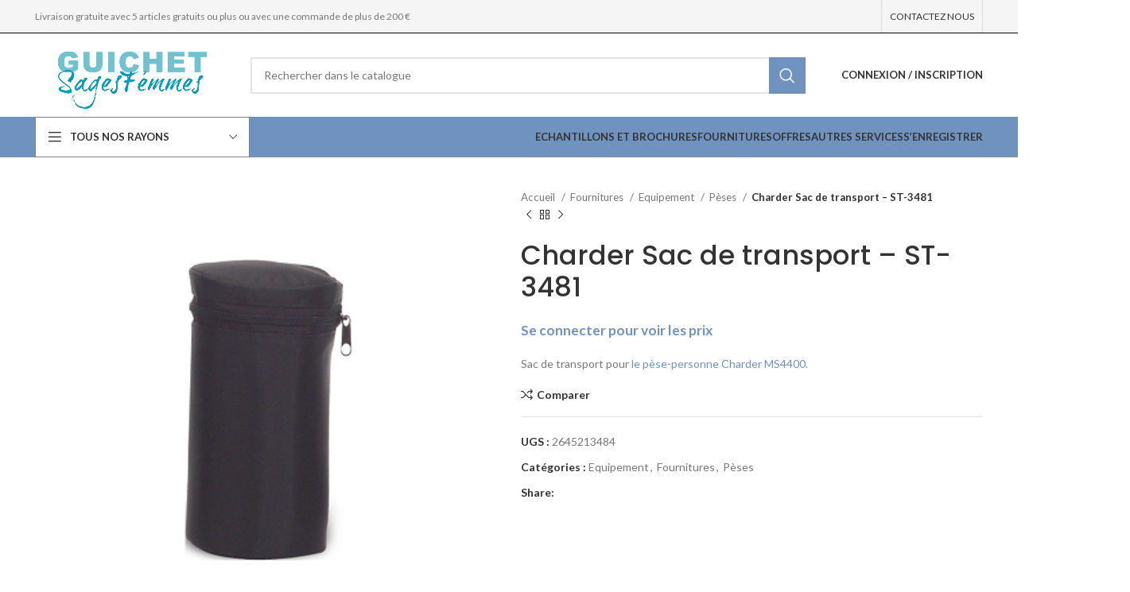

--- FILE ---
content_type: text/html; charset=UTF-8
request_url: https://www.guichetsagesfemmes.fr/produit/sac-de-transport-charder-st-3481/
body_size: 34001
content:
<!DOCTYPE html>
<html lang="fr-FR">
<head>
	<meta charset="UTF-8">
	<link rel="profile" href="https://gmpg.org/xfn/11">
	<link rel="pingback" href="https://www.guichetsagesfemmes.fr/xmlrpc.php">

			<script>window.MSInputMethodContext && document.documentMode && document.write('<script src="https://www.guichetsagesfemmes.fr/wp-content/themes/woodmart/js/libs/ie11CustomProperties.min.js"><\/script>');</script>
		<script async type="text/javascript" src="https://www.guichetsagesfemmes.fr/wp-admin/admin-ajax.php?action=pll_xdata_check&#038;redirect=https%3A%2F%2Fwww.guichetsagesfemmes.fr%2Fproduit%2Fsac-de-transport-charder-st-3481%2F&#038;nonce=7b165f9eeb"></script><script type="text/javascript">
            var ajaxurl = "https://www.guichetsagesfemmes.fr/wp-admin/admin-ajax.php";
          </script>          <script>
            (function(d){
              var js, id = 'powr-js', ref = d.getElementsByTagName('script')[0];
              if (d.getElementById(id)) {return;}
              js = d.createElement('script'); js.id = id; js.async = true;
              js.src = '//www.powr.io/powr.js';
              js.setAttribute('powr-token','1e72HRS5Z81480677881');
              js.setAttribute('external-type','wordpress');
              ref.parentNode.insertBefore(js, ref);
            }(document));
          </script>
          <meta name='robots' content='index, follow, max-image-preview:large, max-snippet:-1, max-video-preview:-1' />

	<!-- This site is optimized with the Yoast SEO plugin v26.8 - https://yoast.com/product/yoast-seo-wordpress/ -->
	<title>Charder Sac de transport - ST-3481 - Guichet Sages Femmes</title>
	<link rel="canonical" href="https://www.guichetsagesfemmes.fr/produit/sac-de-transport-charder-st-3481/" />
	<meta property="og:locale" content="fr_FR" />
	<meta property="og:type" content="article" />
	<meta property="og:title" content="Charder Sac de transport - ST-3481 - Guichet Sages Femmes" />
	<meta property="og:description" content="Sac de transport pour le pèse-personne Charder MS4400." />
	<meta property="og:url" content="https://www.guichetsagesfemmes.fr/produit/sac-de-transport-charder-st-3481/" />
	<meta property="og:site_name" content="Guichet Sages Femmes" />
	<meta property="article:modified_time" content="2025-08-01T09:26:18+00:00" />
	<meta property="og:image" content="https://www.guichetsagesfemmes.fr/wp-content/uploads/2022/11/Charder-ST-3481-Draagtas.png" />
	<meta property="og:image:width" content="400" />
	<meta property="og:image:height" content="399" />
	<meta property="og:image:type" content="image/png" />
	<meta name="twitter:card" content="summary_large_image" />
	<script type="application/ld+json" class="yoast-schema-graph">{"@context":"https://schema.org","@graph":[{"@type":"WebPage","@id":"https://www.guichetsagesfemmes.fr/produit/sac-de-transport-charder-st-3481/","url":"https://www.guichetsagesfemmes.fr/produit/sac-de-transport-charder-st-3481/","name":"Charder Sac de transport - ST-3481 - Guichet Sages Femmes","isPartOf":{"@id":"https://www.guichetsagesfemmes.fr/#website"},"primaryImageOfPage":{"@id":"https://www.guichetsagesfemmes.fr/produit/sac-de-transport-charder-st-3481/#primaryimage"},"image":{"@id":"https://www.guichetsagesfemmes.fr/produit/sac-de-transport-charder-st-3481/#primaryimage"},"thumbnailUrl":"https://www.guichetsagesfemmes.fr/wp-content/uploads/2022/11/Charder-ST-3481-Draagtas.png","datePublished":"2022-11-05T11:30:52+00:00","dateModified":"2025-08-01T09:26:18+00:00","breadcrumb":{"@id":"https://www.guichetsagesfemmes.fr/produit/sac-de-transport-charder-st-3481/#breadcrumb"},"inLanguage":"fr-FR","potentialAction":[{"@type":"ReadAction","target":["https://www.guichetsagesfemmes.fr/produit/sac-de-transport-charder-st-3481/"]}]},{"@type":"ImageObject","inLanguage":"fr-FR","@id":"https://www.guichetsagesfemmes.fr/produit/sac-de-transport-charder-st-3481/#primaryimage","url":"https://www.guichetsagesfemmes.fr/wp-content/uploads/2022/11/Charder-ST-3481-Draagtas.png","contentUrl":"https://www.guichetsagesfemmes.fr/wp-content/uploads/2022/11/Charder-ST-3481-Draagtas.png","width":400,"height":399},{"@type":"BreadcrumbList","@id":"https://www.guichetsagesfemmes.fr/produit/sac-de-transport-charder-st-3481/#breadcrumb","itemListElement":[{"@type":"ListItem","position":1,"name":"Home","item":"https://www.guichetsagesfemmes.fr/"},{"@type":"ListItem","position":2,"name":"Produits","item":"https://www.guichetsagesfemmes.fr/shop/"},{"@type":"ListItem","position":3,"name":"Charder Sac de transport &#8211; ST-3481"}]},{"@type":"WebSite","@id":"https://www.guichetsagesfemmes.fr/#website","url":"https://www.guichetsagesfemmes.fr/","name":"Guichet Sages Femmes","description":"Guichet Sages Femmes","publisher":{"@id":"https://www.guichetsagesfemmes.fr/#organization"},"potentialAction":[{"@type":"SearchAction","target":{"@type":"EntryPoint","urlTemplate":"https://www.guichetsagesfemmes.fr/?s={search_term_string}"},"query-input":{"@type":"PropertyValueSpecification","valueRequired":true,"valueName":"search_term_string"}}],"inLanguage":"fr-FR"},{"@type":"Organization","@id":"https://www.guichetsagesfemmes.fr/#organization","name":"Guichet Sages Femmes","url":"https://www.guichetsagesfemmes.fr/","logo":{"@type":"ImageObject","inLanguage":"fr-FR","@id":"https://www.guichetsagesfemmes.fr/#/schema/logo/image/","url":"https://www.guichetsagesfemmes.fr/wp-content/uploads/2022/10/SAGES-FEMMES-GUICHET-fr-LOGO-2.png","contentUrl":"https://www.guichetsagesfemmes.fr/wp-content/uploads/2022/10/SAGES-FEMMES-GUICHET-fr-LOGO-2.png","width":869,"height":342,"caption":"Guichet Sages Femmes"},"image":{"@id":"https://www.guichetsagesfemmes.fr/#/schema/logo/image/"}}]}</script>
	<!-- / Yoast SEO plugin. -->


<link rel='dns-prefetch' href='//www.googletagmanager.com' />
<link rel='dns-prefetch' href='//fonts.googleapis.com' />
<link rel="alternate" type="application/rss+xml" title="Guichet Sages Femmes &raquo; Flux" href="https://www.guichetsagesfemmes.fr/feed/" />
<link rel="alternate" type="application/rss+xml" title="Guichet Sages Femmes &raquo; Flux des commentaires" href="https://www.guichetsagesfemmes.fr/comments/feed/" />
<link rel="alternate" title="oEmbed (JSON)" type="application/json+oembed" href="https://www.guichetsagesfemmes.fr/wp-json/oembed/1.0/embed?url=https%3A%2F%2Fwww.guichetsagesfemmes.fr%2Fproduit%2Fsac-de-transport-charder-st-3481%2F" />
<link rel="alternate" title="oEmbed (XML)" type="text/xml+oembed" href="https://www.guichetsagesfemmes.fr/wp-json/oembed/1.0/embed?url=https%3A%2F%2Fwww.guichetsagesfemmes.fr%2Fproduit%2Fsac-de-transport-charder-st-3481%2F&#038;format=xml" />
<style id='wp-img-auto-sizes-contain-inline-css' type='text/css'>
img:is([sizes=auto i],[sizes^="auto," i]){contain-intrinsic-size:3000px 1500px}
/*# sourceURL=wp-img-auto-sizes-contain-inline-css */
</style>
<link rel='stylesheet' id='wc-vat-compliance-style-css' href='https://www.guichetsagesfemmes.fr/wp-content/plugins/woocommerce-eu-vat-compliance-premium/build/style-vat-number-block.css?ver=1.32.6' type='text/css' media='all' />
<link rel='stylesheet' id='wp-block-library-css' href='https://www.guichetsagesfemmes.fr/wp-includes/css/dist/block-library/style.min.css?ver=6.9' type='text/css' media='all' />
<link rel='stylesheet' id='wc-blocks-style-css' href='https://www.guichetsagesfemmes.fr/wp-content/plugins/woocommerce/assets/client/blocks/wc-blocks.css?ver=wc-10.4.3' type='text/css' media='all' />
<style id='global-styles-inline-css' type='text/css'>
:root{--wp--preset--aspect-ratio--square: 1;--wp--preset--aspect-ratio--4-3: 4/3;--wp--preset--aspect-ratio--3-4: 3/4;--wp--preset--aspect-ratio--3-2: 3/2;--wp--preset--aspect-ratio--2-3: 2/3;--wp--preset--aspect-ratio--16-9: 16/9;--wp--preset--aspect-ratio--9-16: 9/16;--wp--preset--color--black: #000000;--wp--preset--color--cyan-bluish-gray: #abb8c3;--wp--preset--color--white: #ffffff;--wp--preset--color--pale-pink: #f78da7;--wp--preset--color--vivid-red: #cf2e2e;--wp--preset--color--luminous-vivid-orange: #ff6900;--wp--preset--color--luminous-vivid-amber: #fcb900;--wp--preset--color--light-green-cyan: #7bdcb5;--wp--preset--color--vivid-green-cyan: #00d084;--wp--preset--color--pale-cyan-blue: #8ed1fc;--wp--preset--color--vivid-cyan-blue: #0693e3;--wp--preset--color--vivid-purple: #9b51e0;--wp--preset--gradient--vivid-cyan-blue-to-vivid-purple: linear-gradient(135deg,rgb(6,147,227) 0%,rgb(155,81,224) 100%);--wp--preset--gradient--light-green-cyan-to-vivid-green-cyan: linear-gradient(135deg,rgb(122,220,180) 0%,rgb(0,208,130) 100%);--wp--preset--gradient--luminous-vivid-amber-to-luminous-vivid-orange: linear-gradient(135deg,rgb(252,185,0) 0%,rgb(255,105,0) 100%);--wp--preset--gradient--luminous-vivid-orange-to-vivid-red: linear-gradient(135deg,rgb(255,105,0) 0%,rgb(207,46,46) 100%);--wp--preset--gradient--very-light-gray-to-cyan-bluish-gray: linear-gradient(135deg,rgb(238,238,238) 0%,rgb(169,184,195) 100%);--wp--preset--gradient--cool-to-warm-spectrum: linear-gradient(135deg,rgb(74,234,220) 0%,rgb(151,120,209) 20%,rgb(207,42,186) 40%,rgb(238,44,130) 60%,rgb(251,105,98) 80%,rgb(254,248,76) 100%);--wp--preset--gradient--blush-light-purple: linear-gradient(135deg,rgb(255,206,236) 0%,rgb(152,150,240) 100%);--wp--preset--gradient--blush-bordeaux: linear-gradient(135deg,rgb(254,205,165) 0%,rgb(254,45,45) 50%,rgb(107,0,62) 100%);--wp--preset--gradient--luminous-dusk: linear-gradient(135deg,rgb(255,203,112) 0%,rgb(199,81,192) 50%,rgb(65,88,208) 100%);--wp--preset--gradient--pale-ocean: linear-gradient(135deg,rgb(255,245,203) 0%,rgb(182,227,212) 50%,rgb(51,167,181) 100%);--wp--preset--gradient--electric-grass: linear-gradient(135deg,rgb(202,248,128) 0%,rgb(113,206,126) 100%);--wp--preset--gradient--midnight: linear-gradient(135deg,rgb(2,3,129) 0%,rgb(40,116,252) 100%);--wp--preset--font-size--small: 13px;--wp--preset--font-size--medium: 20px;--wp--preset--font-size--large: 36px;--wp--preset--font-size--x-large: 42px;--wp--preset--spacing--20: 0.44rem;--wp--preset--spacing--30: 0.67rem;--wp--preset--spacing--40: 1rem;--wp--preset--spacing--50: 1.5rem;--wp--preset--spacing--60: 2.25rem;--wp--preset--spacing--70: 3.38rem;--wp--preset--spacing--80: 5.06rem;--wp--preset--shadow--natural: 6px 6px 9px rgba(0, 0, 0, 0.2);--wp--preset--shadow--deep: 12px 12px 50px rgba(0, 0, 0, 0.4);--wp--preset--shadow--sharp: 6px 6px 0px rgba(0, 0, 0, 0.2);--wp--preset--shadow--outlined: 6px 6px 0px -3px rgb(255, 255, 255), 6px 6px rgb(0, 0, 0);--wp--preset--shadow--crisp: 6px 6px 0px rgb(0, 0, 0);}:where(.is-layout-flex){gap: 0.5em;}:where(.is-layout-grid){gap: 0.5em;}body .is-layout-flex{display: flex;}.is-layout-flex{flex-wrap: wrap;align-items: center;}.is-layout-flex > :is(*, div){margin: 0;}body .is-layout-grid{display: grid;}.is-layout-grid > :is(*, div){margin: 0;}:where(.wp-block-columns.is-layout-flex){gap: 2em;}:where(.wp-block-columns.is-layout-grid){gap: 2em;}:where(.wp-block-post-template.is-layout-flex){gap: 1.25em;}:where(.wp-block-post-template.is-layout-grid){gap: 1.25em;}.has-black-color{color: var(--wp--preset--color--black) !important;}.has-cyan-bluish-gray-color{color: var(--wp--preset--color--cyan-bluish-gray) !important;}.has-white-color{color: var(--wp--preset--color--white) !important;}.has-pale-pink-color{color: var(--wp--preset--color--pale-pink) !important;}.has-vivid-red-color{color: var(--wp--preset--color--vivid-red) !important;}.has-luminous-vivid-orange-color{color: var(--wp--preset--color--luminous-vivid-orange) !important;}.has-luminous-vivid-amber-color{color: var(--wp--preset--color--luminous-vivid-amber) !important;}.has-light-green-cyan-color{color: var(--wp--preset--color--light-green-cyan) !important;}.has-vivid-green-cyan-color{color: var(--wp--preset--color--vivid-green-cyan) !important;}.has-pale-cyan-blue-color{color: var(--wp--preset--color--pale-cyan-blue) !important;}.has-vivid-cyan-blue-color{color: var(--wp--preset--color--vivid-cyan-blue) !important;}.has-vivid-purple-color{color: var(--wp--preset--color--vivid-purple) !important;}.has-black-background-color{background-color: var(--wp--preset--color--black) !important;}.has-cyan-bluish-gray-background-color{background-color: var(--wp--preset--color--cyan-bluish-gray) !important;}.has-white-background-color{background-color: var(--wp--preset--color--white) !important;}.has-pale-pink-background-color{background-color: var(--wp--preset--color--pale-pink) !important;}.has-vivid-red-background-color{background-color: var(--wp--preset--color--vivid-red) !important;}.has-luminous-vivid-orange-background-color{background-color: var(--wp--preset--color--luminous-vivid-orange) !important;}.has-luminous-vivid-amber-background-color{background-color: var(--wp--preset--color--luminous-vivid-amber) !important;}.has-light-green-cyan-background-color{background-color: var(--wp--preset--color--light-green-cyan) !important;}.has-vivid-green-cyan-background-color{background-color: var(--wp--preset--color--vivid-green-cyan) !important;}.has-pale-cyan-blue-background-color{background-color: var(--wp--preset--color--pale-cyan-blue) !important;}.has-vivid-cyan-blue-background-color{background-color: var(--wp--preset--color--vivid-cyan-blue) !important;}.has-vivid-purple-background-color{background-color: var(--wp--preset--color--vivid-purple) !important;}.has-black-border-color{border-color: var(--wp--preset--color--black) !important;}.has-cyan-bluish-gray-border-color{border-color: var(--wp--preset--color--cyan-bluish-gray) !important;}.has-white-border-color{border-color: var(--wp--preset--color--white) !important;}.has-pale-pink-border-color{border-color: var(--wp--preset--color--pale-pink) !important;}.has-vivid-red-border-color{border-color: var(--wp--preset--color--vivid-red) !important;}.has-luminous-vivid-orange-border-color{border-color: var(--wp--preset--color--luminous-vivid-orange) !important;}.has-luminous-vivid-amber-border-color{border-color: var(--wp--preset--color--luminous-vivid-amber) !important;}.has-light-green-cyan-border-color{border-color: var(--wp--preset--color--light-green-cyan) !important;}.has-vivid-green-cyan-border-color{border-color: var(--wp--preset--color--vivid-green-cyan) !important;}.has-pale-cyan-blue-border-color{border-color: var(--wp--preset--color--pale-cyan-blue) !important;}.has-vivid-cyan-blue-border-color{border-color: var(--wp--preset--color--vivid-cyan-blue) !important;}.has-vivid-purple-border-color{border-color: var(--wp--preset--color--vivid-purple) !important;}.has-vivid-cyan-blue-to-vivid-purple-gradient-background{background: var(--wp--preset--gradient--vivid-cyan-blue-to-vivid-purple) !important;}.has-light-green-cyan-to-vivid-green-cyan-gradient-background{background: var(--wp--preset--gradient--light-green-cyan-to-vivid-green-cyan) !important;}.has-luminous-vivid-amber-to-luminous-vivid-orange-gradient-background{background: var(--wp--preset--gradient--luminous-vivid-amber-to-luminous-vivid-orange) !important;}.has-luminous-vivid-orange-to-vivid-red-gradient-background{background: var(--wp--preset--gradient--luminous-vivid-orange-to-vivid-red) !important;}.has-very-light-gray-to-cyan-bluish-gray-gradient-background{background: var(--wp--preset--gradient--very-light-gray-to-cyan-bluish-gray) !important;}.has-cool-to-warm-spectrum-gradient-background{background: var(--wp--preset--gradient--cool-to-warm-spectrum) !important;}.has-blush-light-purple-gradient-background{background: var(--wp--preset--gradient--blush-light-purple) !important;}.has-blush-bordeaux-gradient-background{background: var(--wp--preset--gradient--blush-bordeaux) !important;}.has-luminous-dusk-gradient-background{background: var(--wp--preset--gradient--luminous-dusk) !important;}.has-pale-ocean-gradient-background{background: var(--wp--preset--gradient--pale-ocean) !important;}.has-electric-grass-gradient-background{background: var(--wp--preset--gradient--electric-grass) !important;}.has-midnight-gradient-background{background: var(--wp--preset--gradient--midnight) !important;}.has-small-font-size{font-size: var(--wp--preset--font-size--small) !important;}.has-medium-font-size{font-size: var(--wp--preset--font-size--medium) !important;}.has-large-font-size{font-size: var(--wp--preset--font-size--large) !important;}.has-x-large-font-size{font-size: var(--wp--preset--font-size--x-large) !important;}
/*# sourceURL=global-styles-inline-css */
</style>

<style id='classic-theme-styles-inline-css' type='text/css'>
/*! This file is auto-generated */
.wp-block-button__link{color:#fff;background-color:#32373c;border-radius:9999px;box-shadow:none;text-decoration:none;padding:calc(.667em + 2px) calc(1.333em + 2px);font-size:1.125em}.wp-block-file__button{background:#32373c;color:#fff;text-decoration:none}
/*# sourceURL=/wp-includes/css/classic-themes.min.css */
</style>
<link rel='stylesheet' id='cart-upsell-for-woocommerce-css' href='https://www.guichetsagesfemmes.fr/wp-content/plugins/cart-upsell-for-woocommerce/public/css/cart-upsell-for-woocommerce-public.css?ver=1.0.8' type='text/css' media='all' />
<link rel='stylesheet' id='survey-maker-css' href='https://www.guichetsagesfemmes.fr/wp-content/plugins/survey-maker/public/css/survey-maker-public.css?ver=7.1.0' type='text/css' media='all' />
<style id='woocommerce-inline-inline-css' type='text/css'>
.woocommerce form .form-row .required { visibility: visible; }
/*# sourceURL=woocommerce-inline-inline-css */
</style>
<link rel='stylesheet' id='dgwt-wcas-style-css' href='https://www.guichetsagesfemmes.fr/wp-content/plugins/ajax-search-for-woocommerce/assets/css/style.min.css?ver=1.32.2' type='text/css' media='all' />
<link rel='stylesheet' id='mollie-applepaydirect-css' href='https://www.guichetsagesfemmes.fr/wp-content/plugins/mollie-payments-for-woocommerce/public/css/mollie-applepaydirect.min.css?ver=1769604159' type='text/css' media='screen' />
<link rel='stylesheet' id='algolia-autocomplete-css' href='https://www.guichetsagesfemmes.fr/wp-content/plugins/wp-search-with-algolia/css/algolia-autocomplete.css?ver=2.11.1' type='text/css' media='all' />
<link rel='stylesheet' id='woo_discount_pro_style-css' href='https://www.guichetsagesfemmes.fr/wp-content/plugins/woo-discount-rules-pro/Assets/Css/awdr_style.css?ver=2.6.1' type='text/css' media='all' />
<link rel='stylesheet' id='js_composer_front-css' href='https://www.guichetsagesfemmes.fr/wp-content/plugins/js_composer/assets/css/js_composer.min.css?ver=6.11.0' type='text/css' media='all' />
<link rel='stylesheet' id='bootstrap-css' href='https://www.guichetsagesfemmes.fr/wp-content/themes/woodmart/css/bootstrap-light.min.css?ver=7.2.4' type='text/css' media='all' />
<link rel='stylesheet' id='woodmart-style-css' href='https://www.guichetsagesfemmes.fr/wp-content/themes/woodmart/css/parts/base.min.css?ver=7.2.4' type='text/css' media='all' />
<link rel='stylesheet' id='wd-widget-product-cat-css' href='https://www.guichetsagesfemmes.fr/wp-content/themes/woodmart/css/parts/woo-widget-product-cat.min.css?ver=7.2.4' type='text/css' media='all' />
<link rel='stylesheet' id='wd-wp-gutenberg-css' href='https://www.guichetsagesfemmes.fr/wp-content/themes/woodmart/css/parts/wp-gutenberg.min.css?ver=7.2.4' type='text/css' media='all' />
<link rel='stylesheet' id='wd-wpcf7-css' href='https://www.guichetsagesfemmes.fr/wp-content/themes/woodmart/css/parts/int-wpcf7.min.css?ver=7.2.4' type='text/css' media='all' />
<link rel='stylesheet' id='wd-wpbakery-base-css' href='https://www.guichetsagesfemmes.fr/wp-content/themes/woodmart/css/parts/int-wpb-base.min.css?ver=7.2.4' type='text/css' media='all' />
<link rel='stylesheet' id='wd-wpbakery-base-deprecated-css' href='https://www.guichetsagesfemmes.fr/wp-content/themes/woodmart/css/parts/int-wpb-base-deprecated.min.css?ver=7.2.4' type='text/css' media='all' />
<link rel='stylesheet' id='wd-notices-fixed-css' href='https://www.guichetsagesfemmes.fr/wp-content/themes/woodmart/css/parts/woo-opt-sticky-notices.min.css?ver=7.2.4' type='text/css' media='all' />
<link rel='stylesheet' id='wd-woocommerce-base-css' href='https://www.guichetsagesfemmes.fr/wp-content/themes/woodmart/css/parts/woocommerce-base.min.css?ver=7.2.4' type='text/css' media='all' />
<link rel='stylesheet' id='wd-mod-star-rating-css' href='https://www.guichetsagesfemmes.fr/wp-content/themes/woodmart/css/parts/mod-star-rating.min.css?ver=7.2.4' type='text/css' media='all' />
<link rel='stylesheet' id='wd-woo-el-track-order-css' href='https://www.guichetsagesfemmes.fr/wp-content/themes/woodmart/css/parts/woo-el-track-order.min.css?ver=7.2.4' type='text/css' media='all' />
<link rel='stylesheet' id='wd-woo-gutenberg-css' href='https://www.guichetsagesfemmes.fr/wp-content/themes/woodmart/css/parts/woo-gutenberg.min.css?ver=7.2.4' type='text/css' media='all' />
<link rel='stylesheet' id='wd-woo-mod-quantity-css' href='https://www.guichetsagesfemmes.fr/wp-content/themes/woodmart/css/parts/woo-mod-quantity.min.css?ver=7.2.4' type='text/css' media='all' />
<link rel='stylesheet' id='wd-woo-opt-free-progress-bar-css' href='https://www.guichetsagesfemmes.fr/wp-content/themes/woodmart/css/parts/woo-opt-free-progress-bar.min.css?ver=7.2.4' type='text/css' media='all' />
<link rel='stylesheet' id='wd-woo-mod-progress-bar-css' href='https://www.guichetsagesfemmes.fr/wp-content/themes/woodmart/css/parts/woo-mod-progress-bar.min.css?ver=7.2.4' type='text/css' media='all' />
<link rel='stylesheet' id='wd-woo-single-prod-el-base-css' href='https://www.guichetsagesfemmes.fr/wp-content/themes/woodmart/css/parts/woo-single-prod-el-base.min.css?ver=7.2.4' type='text/css' media='all' />
<link rel='stylesheet' id='wd-woo-mod-stock-status-css' href='https://www.guichetsagesfemmes.fr/wp-content/themes/woodmart/css/parts/woo-mod-stock-status.min.css?ver=7.2.4' type='text/css' media='all' />
<link rel='stylesheet' id='wd-woo-mod-shop-attributes-css' href='https://www.guichetsagesfemmes.fr/wp-content/themes/woodmart/css/parts/woo-mod-shop-attributes.min.css?ver=7.2.4' type='text/css' media='all' />
<link rel='stylesheet' id='child-style-css' href='https://www.guichetsagesfemmes.fr/wp-content/themes/woodmart-child/style.css?ver=7.2.4' type='text/css' media='all' />
<link rel='stylesheet' id='wd-header-base-css' href='https://www.guichetsagesfemmes.fr/wp-content/themes/woodmart/css/parts/header-base.min.css?ver=7.2.4' type='text/css' media='all' />
<link rel='stylesheet' id='wd-mod-tools-css' href='https://www.guichetsagesfemmes.fr/wp-content/themes/woodmart/css/parts/mod-tools.min.css?ver=7.2.4' type='text/css' media='all' />
<link rel='stylesheet' id='wd-header-elements-base-css' href='https://www.guichetsagesfemmes.fr/wp-content/themes/woodmart/css/parts/header-el-base.min.css?ver=7.2.4' type='text/css' media='all' />
<link rel='stylesheet' id='wd-header-search-css' href='https://www.guichetsagesfemmes.fr/wp-content/themes/woodmart/css/parts/header-el-search.min.css?ver=7.2.4' type='text/css' media='all' />
<link rel='stylesheet' id='wd-header-search-form-css' href='https://www.guichetsagesfemmes.fr/wp-content/themes/woodmart/css/parts/header-el-search-form.min.css?ver=7.2.4' type='text/css' media='all' />
<link rel='stylesheet' id='wd-wd-search-results-css' href='https://www.guichetsagesfemmes.fr/wp-content/themes/woodmart/css/parts/wd-search-results.min.css?ver=7.2.4' type='text/css' media='all' />
<link rel='stylesheet' id='wd-wd-search-form-css' href='https://www.guichetsagesfemmes.fr/wp-content/themes/woodmart/css/parts/wd-search-form.min.css?ver=7.2.4' type='text/css' media='all' />
<link rel='stylesheet' id='wd-woo-mod-login-form-css' href='https://www.guichetsagesfemmes.fr/wp-content/themes/woodmart/css/parts/woo-mod-login-form.min.css?ver=7.2.4' type='text/css' media='all' />
<link rel='stylesheet' id='wd-header-my-account-css' href='https://www.guichetsagesfemmes.fr/wp-content/themes/woodmart/css/parts/header-el-my-account.min.css?ver=7.2.4' type='text/css' media='all' />
<link rel='stylesheet' id='wd-header-cart-side-css' href='https://www.guichetsagesfemmes.fr/wp-content/themes/woodmart/css/parts/header-el-cart-side.min.css?ver=7.2.4' type='text/css' media='all' />
<link rel='stylesheet' id='wd-header-categories-nav-css' href='https://www.guichetsagesfemmes.fr/wp-content/themes/woodmart/css/parts/header-el-category-nav.min.css?ver=7.2.4' type='text/css' media='all' />
<link rel='stylesheet' id='wd-mod-nav-vertical-css' href='https://www.guichetsagesfemmes.fr/wp-content/themes/woodmart/css/parts/mod-nav-vertical.min.css?ver=7.2.4' type='text/css' media='all' />
<link rel='stylesheet' id='wd-woo-single-prod-predefined-css' href='https://www.guichetsagesfemmes.fr/wp-content/themes/woodmart/css/parts/woo-single-prod-predefined.min.css?ver=7.2.4' type='text/css' media='all' />
<link rel='stylesheet' id='wd-woo-single-prod-and-quick-view-predefined-css' href='https://www.guichetsagesfemmes.fr/wp-content/themes/woodmart/css/parts/woo-single-prod-and-quick-view-predefined.min.css?ver=7.2.4' type='text/css' media='all' />
<link rel='stylesheet' id='wd-woo-single-prod-el-tabs-predefined-css' href='https://www.guichetsagesfemmes.fr/wp-content/themes/woodmart/css/parts/woo-single-prod-el-tabs-predefined.min.css?ver=7.2.4' type='text/css' media='all' />
<link rel='stylesheet' id='wd-woo-single-prod-el-gallery-css' href='https://www.guichetsagesfemmes.fr/wp-content/themes/woodmart/css/parts/woo-single-prod-el-gallery.min.css?ver=7.2.4' type='text/css' media='all' />
<link rel='stylesheet' id='wd-owl-carousel-css' href='https://www.guichetsagesfemmes.fr/wp-content/themes/woodmart/css/parts/lib-owl-carousel.min.css?ver=7.2.4' type='text/css' media='all' />
<link rel='stylesheet' id='wd-photoswipe-css' href='https://www.guichetsagesfemmes.fr/wp-content/themes/woodmart/css/parts/lib-photoswipe.min.css?ver=7.2.4' type='text/css' media='all' />
<link rel='stylesheet' id='wd-woo-single-prod-el-navigation-css' href='https://www.guichetsagesfemmes.fr/wp-content/themes/woodmart/css/parts/woo-single-prod-el-navigation.min.css?ver=7.2.4' type='text/css' media='all' />
<link rel='stylesheet' id='wd-social-icons-css' href='https://www.guichetsagesfemmes.fr/wp-content/themes/woodmart/css/parts/el-social-icons.min.css?ver=7.2.4' type='text/css' media='all' />
<link rel='stylesheet' id='wd-tabs-css' href='https://www.guichetsagesfemmes.fr/wp-content/themes/woodmart/css/parts/el-tabs.min.css?ver=7.2.4' type='text/css' media='all' />
<link rel='stylesheet' id='wd-woo-single-prod-el-tabs-opt-layout-tabs-css' href='https://www.guichetsagesfemmes.fr/wp-content/themes/woodmart/css/parts/woo-single-prod-el-tabs-opt-layout-tabs.min.css?ver=7.2.4' type='text/css' media='all' />
<link rel='stylesheet' id='wd-accordion-css' href='https://www.guichetsagesfemmes.fr/wp-content/themes/woodmart/css/parts/el-accordion.min.css?ver=7.2.4' type='text/css' media='all' />
<link rel='stylesheet' id='wd-product-loop-css' href='https://www.guichetsagesfemmes.fr/wp-content/themes/woodmart/css/parts/woo-product-loop.min.css?ver=7.2.4' type='text/css' media='all' />
<link rel='stylesheet' id='wd-product-loop-base-css' href='https://www.guichetsagesfemmes.fr/wp-content/themes/woodmart/css/parts/woo-product-loop-base.min.css?ver=7.2.4' type='text/css' media='all' />
<link rel='stylesheet' id='wd-woo-mod-add-btn-replace-css' href='https://www.guichetsagesfemmes.fr/wp-content/themes/woodmart/css/parts/woo-mod-add-btn-replace.min.css?ver=7.2.4' type='text/css' media='all' />
<link rel='stylesheet' id='wd-mod-more-description-css' href='https://www.guichetsagesfemmes.fr/wp-content/themes/woodmart/css/parts/mod-more-description.min.css?ver=7.2.4' type='text/css' media='all' />
<link rel='stylesheet' id='wd-mfp-popup-css' href='https://www.guichetsagesfemmes.fr/wp-content/themes/woodmart/css/parts/lib-magnific-popup.min.css?ver=7.2.4' type='text/css' media='all' />
<link rel='stylesheet' id='wd-footer-base-css' href='https://www.guichetsagesfemmes.fr/wp-content/themes/woodmart/css/parts/footer-base.min.css?ver=7.2.4' type='text/css' media='all' />
<link rel='stylesheet' id='wd-info-box-css' href='https://www.guichetsagesfemmes.fr/wp-content/themes/woodmart/css/parts/el-info-box.min.css?ver=7.2.4' type='text/css' media='all' />
<link rel='stylesheet' id='wd-scroll-top-css' href='https://www.guichetsagesfemmes.fr/wp-content/themes/woodmart/css/parts/opt-scrolltotop.min.css?ver=7.2.4' type='text/css' media='all' />
<link rel='stylesheet' id='wd-header-my-account-sidebar-css' href='https://www.guichetsagesfemmes.fr/wp-content/themes/woodmart/css/parts/header-el-my-account-sidebar.min.css?ver=7.2.4' type='text/css' media='all' />
<link rel='stylesheet' id='xts-style-header_192937-css' href='https://www.guichetsagesfemmes.fr/wp-content/uploads/2025/02/xts-header_192937-1739887749.css?ver=7.2.4' type='text/css' media='all' />
<link rel='stylesheet' id='xts-style-theme_settings_default-css' href='https://www.guichetsagesfemmes.fr/wp-content/uploads/2025/04/xts-theme_settings_default-1744968281.css?ver=7.2.4' type='text/css' media='all' />
<link rel='stylesheet' id='xts-google-fonts-css' href='https://fonts.googleapis.com/css?family=Lato%3A400%2C700%7CPoppins%3A400%2C600%2C500&#038;ver=7.2.4' type='text/css' media='all' />
<script type="text/javascript" id="woocommerce-google-analytics-integration-gtag-js-after">
/* <![CDATA[ */
/* Google Analytics for WooCommerce (gtag.js) */
					window.dataLayer = window.dataLayer || [];
					function gtag(){dataLayer.push(arguments);}
					// Set up default consent state.
					for ( const mode of [{"analytics_storage":"denied","ad_storage":"denied","ad_user_data":"denied","ad_personalization":"denied","region":["AT","BE","BG","HR","CY","CZ","DK","EE","FI","FR","DE","GR","HU","IS","IE","IT","LV","LI","LT","LU","MT","NL","NO","PL","PT","RO","SK","SI","ES","SE","GB","CH"]}] || [] ) {
						gtag( "consent", "default", { "wait_for_update": 500, ...mode } );
					}
					gtag("js", new Date());
					gtag("set", "developer_id.dOGY3NW", true);
					gtag("config", "G-C8RTCM3E13", {"track_404":true,"allow_google_signals":true,"logged_in":false,"linker":{"domains":[],"allow_incoming":false},"custom_map":{"dimension1":"logged_in"}});
//# sourceURL=woocommerce-google-analytics-integration-gtag-js-after
/* ]]> */
</script>
<script type="text/javascript" src="https://www.guichetsagesfemmes.fr/wp-includes/js/jquery/jquery.min.js?ver=3.7.1" id="jquery-core-js"></script>
<script type="text/javascript" src="https://www.guichetsagesfemmes.fr/wp-includes/js/jquery/jquery-migrate.min.js?ver=3.4.1" id="jquery-migrate-js"></script>
<script type="text/javascript" src="https://www.guichetsagesfemmes.fr/wp-content/plugins/cart-upsell-for-woocommerce/public/js/cart-upsell-for-woocommerce-public.js?ver=1.0.8" id="cart-upsell-for-woocommerce-js"></script>
<script type="text/javascript" src="https://www.guichetsagesfemmes.fr/wp-content/plugins/woocommerce-incremental-product-quantities/assets/js/ipq_input_value_validation.js?ver=6.9" id="ipq_validation-js"></script>
<script type="text/javascript" src="https://www.guichetsagesfemmes.fr/wp-content/plugins/woocommerce/assets/js/jquery-blockui/jquery.blockUI.min.js?ver=2.7.0-wc.10.4.3" id="wc-jquery-blockui-js" data-wp-strategy="defer"></script>
<script type="text/javascript" id="wc-add-to-cart-js-extra">
/* <![CDATA[ */
var wc_add_to_cart_params = {"ajax_url":"/wp-admin/admin-ajax.php","wc_ajax_url":"/?wc-ajax=%%endpoint%%","i18n_view_cart":"Voir le panier","cart_url":"https://www.guichetsagesfemmes.fr/panier-2/","is_cart":"","cart_redirect_after_add":"no"};
//# sourceURL=wc-add-to-cart-js-extra
/* ]]> */
</script>
<script type="text/javascript" src="https://www.guichetsagesfemmes.fr/wp-content/plugins/woocommerce/assets/js/frontend/add-to-cart.min.js?ver=10.4.3" id="wc-add-to-cart-js" data-wp-strategy="defer"></script>
<script type="text/javascript" src="https://www.guichetsagesfemmes.fr/wp-content/plugins/woocommerce/assets/js/zoom/jquery.zoom.min.js?ver=1.7.21-wc.10.4.3" id="wc-zoom-js" defer="defer" data-wp-strategy="defer"></script>
<script type="text/javascript" id="wc-single-product-js-extra">
/* <![CDATA[ */
var wc_single_product_params = {"i18n_required_rating_text":"Veuillez s\u00e9lectionner une note","i18n_rating_options":["1\u00a0\u00e9toile sur 5","2\u00a0\u00e9toiles sur 5","3\u00a0\u00e9toiles sur 5","4\u00a0\u00e9toiles sur 5","5\u00a0\u00e9toiles sur 5"],"i18n_product_gallery_trigger_text":"Voir la galerie d\u2019images en plein \u00e9cran","review_rating_required":"yes","flexslider":{"rtl":false,"animation":"slide","smoothHeight":true,"directionNav":false,"controlNav":"thumbnails","slideshow":false,"animationSpeed":500,"animationLoop":false,"allowOneSlide":false},"zoom_enabled":"","zoom_options":[],"photoswipe_enabled":"","photoswipe_options":{"shareEl":false,"closeOnScroll":false,"history":false,"hideAnimationDuration":0,"showAnimationDuration":0},"flexslider_enabled":""};
//# sourceURL=wc-single-product-js-extra
/* ]]> */
</script>
<script type="text/javascript" src="https://www.guichetsagesfemmes.fr/wp-content/plugins/woocommerce/assets/js/frontend/single-product.min.js?ver=10.4.3" id="wc-single-product-js" defer="defer" data-wp-strategy="defer"></script>
<script type="text/javascript" src="https://www.guichetsagesfemmes.fr/wp-content/plugins/woocommerce/assets/js/js-cookie/js.cookie.min.js?ver=2.1.4-wc.10.4.3" id="wc-js-cookie-js" defer="defer" data-wp-strategy="defer"></script>
<script type="text/javascript" id="woocommerce-js-extra">
/* <![CDATA[ */
var woocommerce_params = {"ajax_url":"/wp-admin/admin-ajax.php","wc_ajax_url":"/?wc-ajax=%%endpoint%%","i18n_password_show":"Afficher le mot de passe","i18n_password_hide":"Masquer le mot de passe"};
//# sourceURL=woocommerce-js-extra
/* ]]> */
</script>
<script type="text/javascript" src="https://www.guichetsagesfemmes.fr/wp-content/plugins/woocommerce/assets/js/frontend/woocommerce.min.js?ver=10.4.3" id="woocommerce-js" defer="defer" data-wp-strategy="defer"></script>
<script type="text/javascript" src="https://www.guichetsagesfemmes.fr/wp-content/plugins/js_composer/assets/js/vendors/woocommerce-add-to-cart.js?ver=6.11.0" id="vc_woocommerce-add-to-cart-js-js"></script>
<script type="text/javascript" src="https://www.guichetsagesfemmes.fr/wp-content/themes/woodmart/js/libs/device.min.js?ver=7.2.4" id="wd-device-library-js"></script>
<link rel="https://api.w.org/" href="https://www.guichetsagesfemmes.fr/wp-json/" /><link rel="alternate" title="JSON" type="application/json" href="https://www.guichetsagesfemmes.fr/wp-json/wp/v2/product/45458" /><link rel="EditURI" type="application/rsd+xml" title="RSD" href="https://www.guichetsagesfemmes.fr/xmlrpc.php?rsd" />
<link rel='shortlink' href='https://www.guichetsagesfemmes.fr/?p=45458' />
<!-- Google tag (gtag.js) --> <script async src="https://www.googletagmanager.com/gtag/js?id=G-C8RTCM3E13"></script> <script> window.dataLayer = window.dataLayer || []; function gtag(){dataLayer.push(arguments);} gtag('js', new Date()); gtag('config', 'G-C8RTCM3E13'); </script>		<style>
			.dgwt-wcas-ico-magnifier,.dgwt-wcas-ico-magnifier-handler{max-width:20px}.dgwt-wcas-search-wrapp{max-width:600px}		</style>
		<meta name="theme-color" content="#7092be">					<meta name="viewport" content="width=device-width, initial-scale=1.0, maximum-scale=1.0, user-scalable=no">
										<noscript><style>.woocommerce-product-gallery{ opacity: 1 !important; }</style></noscript>
	<meta name="generator" content="Powered by WPBakery Page Builder - drag and drop page builder for WordPress."/>
<link rel="icon" href="https://www.guichetsagesfemmes.fr/wp-content/uploads/2022/10/cropped-sages_femmes_guichet_square-32x32.png" sizes="32x32" />
<link rel="icon" href="https://www.guichetsagesfemmes.fr/wp-content/uploads/2022/10/cropped-sages_femmes_guichet_square-192x192.png" sizes="192x192" />
<link rel="apple-touch-icon" href="https://www.guichetsagesfemmes.fr/wp-content/uploads/2022/10/cropped-sages_femmes_guichet_square-180x180.png" />
<meta name="msapplication-TileImage" content="https://www.guichetsagesfemmes.fr/wp-content/uploads/2022/10/cropped-sages_femmes_guichet_square-270x270.png" />
<style>
		
		</style><noscript><style> .wpb_animate_when_almost_visible { opacity: 1; }</style></noscript><link rel='stylesheet' id='wau_upload_css-css' href='https://www.guichetsagesfemmes.fr/wp-content/plugins/woo-addon-uploads/includes/../assets/css/wau_styles.css?ver=1.0.0' type='text/css' media='all' />
</head>

<body class="wp-singular product-template-default single single-product postid-45458 wp-theme-woodmart wp-child-theme-woodmart-child theme-woodmart woocommerce woocommerce-page woocommerce-no-js wrapper-full-width  woodmart-product-design-default categories-accordion-on woodmart-archive-shop woodmart-ajax-shop-on offcanvas-sidebar-mobile offcanvas-sidebar-tablet login-see-prices notifications-sticky wpb-js-composer js-comp-ver-6.11.0 vc_responsive">
			<script type="text/javascript" id="wd-flicker-fix">// Flicker fix.</script>	
	
	<div class="website-wrapper">
									<header class="whb-header whb-header_192937 whb-scroll-slide whb-sticky-real">
					<div class="whb-main-header">
	
<div class="whb-row whb-top-bar whb-not-sticky-row whb-with-bg whb-border-fullwidth whb-color-dark whb-flex-flex-middle whb-hidden-mobile">
	<div class="container">
		<div class="whb-flex-row whb-top-bar-inner">
			<div class="whb-column whb-col-left whb-visible-lg">
	
<div class="wd-header-text set-cont-mb-s reset-last-child "><p id="tw-target-text" class="tw-data-text tw-text-large tw-ta" dir="ltr" data-placeholder="Vertaling"><span class="Y2IQFc" lang="fr">Livraison gratuite avec 5 articles gratuits ou plus ou avec une commande de plus de 200 €</span></p></div>
</div>
<div class="whb-column whb-col-center whb-visible-lg whb-empty-column">
	</div>
<div class="whb-column whb-col-right whb-visible-lg">
	<div class="wd-header-divider wd-full-height "></div>
<div class="wd-header-nav wd-header-secondary-nav text-right wd-full-height" role="navigation" aria-label="Secondary navigation">
	<ul id="menu-top-bar-right-fr" class="menu wd-nav wd-nav-secondary wd-style-bordered wd-gap-s"><li id="menu-item-45709" class="menu-item menu-item-type-post_type menu-item-object-page menu-item-45709 item-level-0 menu-simple-dropdown wd-event-hover" ><a href="https://www.guichetsagesfemmes.fr/home-fr/contact-2/" class="woodmart-nav-link"><span class="nav-link-text">Contactez nous</span></a></li>
</ul></div><!--END MAIN-NAV-->
<div class="wd-header-divider wd-full-height "></div></div>
<div class="whb-column whb-col-mobile whb-hidden-lg">
	<div class="whb-space-element " style="width:25px;"></div></div>
		</div>
	</div>
</div>

<div class="whb-row whb-general-header whb-not-sticky-row whb-with-bg whb-without-border whb-color-dark whb-flex-flex-middle">
	<div class="container">
		<div class="whb-flex-row whb-general-header-inner">
			<div class="whb-column whb-col-left whb-visible-lg">
	<div class="site-logo">
	<a href="https://www.guichetsagesfemmes.fr/" class="wd-logo wd-main-logo" rel="home">
		<img src="https://www.guichetsagesfemmes.fr/wp-content/uploads/2023/03/SAGES-FEMMES-GUICHET-fr-LOGO-2.png" alt="Guichet Sages Femmes" style="max-width: 245px;" />	</a>
	</div>
</div>
<div class="whb-column whb-col-center whb-visible-lg">
	<div class="whb-space-element " style="width:10px;"></div>			<div class="wd-search-form wd-header-search-form wd-display-form whb-9x1ytaxq7aphtb3npidp">
				
				
				<form role="search" method="get" class="searchform  wd-style-with-bg wd-cat-style-bordered woodmart-ajax-search" action="https://www.guichetsagesfemmes.fr/"  data-thumbnail="1" data-price="1" data-post_type="product" data-count="20" data-sku="0" data-symbols_count="3">
					<input type="text" class="s" placeholder="Rechercher dans le catalogue" value="" name="s" aria-label="Rechercher" title="Rechercher dans le catalogue" required/>
					<input type="hidden" name="post_type" value="product">
										<button type="submit" class="searchsubmit">
						<span>
							Rechercher						</span>
											</button>
				</form>

				
				
									<div class="search-results-wrapper">
						<div class="wd-dropdown-results wd-scroll wd-dropdown">
							<div class="wd-scroll-content"></div>
						</div>
					</div>
				
				
							</div>
		<div class="whb-space-element " style="width:10px;"></div></div>
<div class="whb-column whb-col-right whb-visible-lg">
	<div class="whb-space-element " style="width:15px;"></div><div class="wd-header-my-account wd-tools-element wd-event-hover wd-design-1 wd-account-style-text login-side-opener whb-vssfpylqqax9pvkfnxoz">
			<a href="https://www.guichetsagesfemmes.fr/mon-compte-2/" title="Mon compte">
			
				<span class="wd-tools-icon">
									</span>
				<span class="wd-tools-text">
				Connexion / Inscription			</span>

					</a>

			</div>
</div>
<div class="whb-column whb-mobile-left whb-hidden-lg">
	<div class="wd-tools-element wd-header-mobile-nav wd-style-text wd-design-1 whb-g1k0m1tib7raxrwkm1t3">
	<a href="#" rel="nofollow" aria-label="Open mobile menu">
		
		<span class="wd-tools-icon">
					</span>

		<span class="wd-tools-text">Menu</span>

			</a>
</div><!--END wd-header-mobile-nav--></div>
<div class="whb-column whb-mobile-center whb-hidden-lg">
	<div class="site-logo">
	<a href="https://www.guichetsagesfemmes.fr/" class="wd-logo wd-main-logo" rel="home">
		<img src="https://www.guichetsagesfemmes.fr/wp-content/uploads/2023/03/SAGES-FEMMES-GUICHET-fr-LOGO-2.png" alt="Guichet Sages Femmes" style="max-width: 140px;" />	</a>
	</div>
</div>
<div class="whb-column whb-mobile-right whb-hidden-lg whb-empty-column">
	</div>
		</div>
	</div>
</div>

<div class="whb-row whb-header-bottom whb-not-sticky-row whb-with-bg whb-border-fullwidth whb-color-dark whb-flex-flex-middle">
	<div class="container">
		<div class="whb-flex-row whb-header-bottom-inner">
			<div class="whb-column whb-col-left whb-visible-lg">
	
<div class="wd-header-cats wd-style-1 wd-event-hover whb-wxphj78lttvndlbtpqc1" role="navigation" aria-label="Header categories navigation">
	<span class="menu-opener color-scheme-dark has-bg">
					<span class="menu-opener-icon"></span>
		
		<span class="menu-open-label">
			Tous Nos Rayons		</span>
	</span>
	<div class="wd-dropdown wd-dropdown-cats">
		<ul id="menu-product-categorieen-fr" class="menu wd-nav wd-nav-vertical wd-design-default"><li id="menu-item-45713" class="menu-item menu-item-type-taxonomy menu-item-object-product_cat menu-item-45713 item-level-0 menu-simple-dropdown wd-event-hover" ><a href="https://www.guichetsagesfemmes.fr/categorie-de-produit/des-offres/" class="woodmart-nav-link"><span class="nav-link-text">Offres</span></a></li>
<li id="menu-item-45712" class="menu-item menu-item-type-taxonomy menu-item-object-product_cat menu-item-45712 item-level-0 menu-simple-dropdown wd-event-hover" ><a href="https://www.guichetsagesfemmes.fr/categorie-de-produit/specimen-et-brochures/" class="woodmart-nav-link"><span class="nav-link-text">Echantillons et brochures</span></a></li>
<li id="menu-item-45710" class="menu-item menu-item-type-taxonomy menu-item-object-product_cat current-product-ancestor current-menu-parent current-product-parent menu-item-45710 item-level-0 menu-simple-dropdown wd-event-hover" ><a href="https://www.guichetsagesfemmes.fr/categorie-de-produit/fournitures-de-pratique/" class="woodmart-nav-link"><span class="nav-link-text">Fournitures</span></a></li>
<li id="menu-item-45711" class="menu-item menu-item-type-taxonomy menu-item-object-product_cat menu-item-45711 item-level-0 menu-simple-dropdown wd-event-hover" ><a href="https://www.guichetsagesfemmes.fr/categorie-de-produit/materiel-educatif/" class="woodmart-nav-link"><span class="nav-link-text">Matériel éducatif</span></a></li>
<li id="menu-item-47462" class="menu-item menu-item-type-taxonomy menu-item-object-product_cat menu-item-47462 item-level-0 menu-simple-dropdown wd-event-hover" ><a href="https://www.guichetsagesfemmes.fr/categorie-de-produit/allaitement/dr-browns/" class="woodmart-nav-link"><span class="nav-link-text">Dr. Brown&rsquo;s</span></a></li>
</ul>	</div>
</div>
</div>
<div class="whb-column whb-col-center whb-visible-lg whb-empty-column">
	</div>
<div class="whb-column whb-col-right whb-visible-lg">
	<div class="wd-header-nav wd-header-main-nav text-right wd-design-1" role="navigation" aria-label="Navigation principale">
	<ul id="menu-header-menu-fr" class="menu wd-nav wd-nav-main wd-style-default wd-gap-s"><li id="menu-item-45411" class="menu-item menu-item-type-taxonomy menu-item-object-product_cat menu-item-has-children menu-item-45411 item-level-0 menu-simple-dropdown wd-event-hover" ><a href="https://www.guichetsagesfemmes.fr/categorie-de-produit/specimen-et-brochures/" class="woodmart-nav-link"><span class="nav-link-text">Echantillons et brochures</span></a><div class="color-scheme-dark wd-design-default wd-dropdown-menu wd-dropdown"><div class="container">
<ul class="wd-sub-menu color-scheme-dark">
	<li id="menu-item-45550" class="menu-item menu-item-type-taxonomy menu-item-object-product_cat menu-item-45550 item-level-1 wd-event-hover" ><a href="https://www.guichetsagesfemmes.fr/categorie-de-produit/specimen-et-brochures/brochures/" class="woodmart-nav-link">Brochures</a></li>
	<li id="menu-item-45551" class="menu-item menu-item-type-taxonomy menu-item-object-product_cat menu-item-45551 item-level-1 wd-event-hover" ><a href="https://www.guichetsagesfemmes.fr/categorie-de-produit/specimen-et-brochures/specimen/" class="woodmart-nav-link">Echantillons</a></li>
	<li id="menu-item-45552" class="menu-item menu-item-type-taxonomy menu-item-object-product_cat menu-item-45552 item-level-1 wd-event-hover" ><a href="https://www.guichetsagesfemmes.fr/categorie-de-produit/specimen-et-brochures/les-sacs/" class="woodmart-nav-link">Sacs</a></li>
</ul>
</div>
</div>
</li>
<li id="menu-item-45409" class="menu-item menu-item-type-taxonomy menu-item-object-product_cat current-product-ancestor current-menu-parent current-product-parent menu-item-has-children menu-item-45409 item-level-0 menu-simple-dropdown wd-event-hover" ><a href="https://www.guichetsagesfemmes.fr/categorie-de-produit/fournitures-de-pratique/" class="woodmart-nav-link"><span class="nav-link-text">Fournitures</span></a><div class="color-scheme-dark wd-design-default wd-dropdown-menu wd-dropdown"><div class="container">
<ul class="wd-sub-menu color-scheme-dark">
	<li id="menu-item-45548" class="menu-item menu-item-type-taxonomy menu-item-object-product_cat menu-item-45548 item-level-1 wd-event-hover" ><a href="https://www.guichetsagesfemmes.fr/categorie-de-produit/allaitement/" class="woodmart-nav-link">Allaitement / Fournitures pour bébés</a></li>
	<li id="menu-item-45549" class="menu-item menu-item-type-taxonomy menu-item-object-product_cat menu-item-has-children menu-item-45549 item-level-1 wd-event-hover" ><a href="https://www.guichetsagesfemmes.fr/categorie-de-produit/appareil-pratique/" class="woodmart-nav-link">Décoration du cabinet</a>
	<ul class="sub-sub-menu wd-dropdown">
		<li id="menu-item-45553" class="menu-item menu-item-type-taxonomy menu-item-object-product_cat menu-item-45553 item-level-2 wd-event-hover" ><a href="https://www.guichetsagesfemmes.fr/categorie-de-produit/appareil-pratique/autres-produits/" class="woodmart-nav-link">Autres produits</a></li>
		<li id="menu-item-45554" class="menu-item menu-item-type-taxonomy menu-item-object-product_cat menu-item-45554 item-level-2 wd-event-hover" ><a href="https://www.guichetsagesfemmes.fr/categorie-de-produit/appareil-pratique/distributrices/" class="woodmart-nav-link">Distributeurs</a></li>
		<li id="menu-item-45555" class="menu-item menu-item-type-taxonomy menu-item-object-product_cat menu-item-45555 item-level-2 wd-event-hover" ><a href="https://www.guichetsagesfemmes.fr/categorie-de-produit/appareil-pratique/facilitair/" class="woodmart-nav-link">Fournitures de bureau</a></li>
		<li id="menu-item-45556" class="menu-item menu-item-type-taxonomy menu-item-object-product_cat menu-item-45556 item-level-2 wd-event-hover" ><a href="https://www.guichetsagesfemmes.fr/categorie-de-produit/appareil-pratique/mobilier-medical/" class="woodmart-nav-link">Mobilier médical</a></li>
		<li id="menu-item-45557" class="menu-item menu-item-type-taxonomy menu-item-object-product_cat menu-item-45557 item-level-2 wd-event-hover" ><a href="https://www.guichetsagesfemmes.fr/categorie-de-produit/appareil-pratique/les-sacs-et-valises/" class="woodmart-nav-link">Sacs et valises</a></li>
	</ul>
</li>
	<li id="menu-item-45558" class="menu-item menu-item-type-taxonomy menu-item-object-product_cat menu-item-45558 item-level-1 wd-event-hover" ><a href="https://www.guichetsagesfemmes.fr/categorie-de-produit/fournitures-de-pratique/contraception-fournitures-de-pratique/" class="woodmart-nav-link">Contraception</a></li>
	<li id="menu-item-45559" class="menu-item menu-item-type-taxonomy menu-item-object-product_cat current-product-ancestor current-menu-parent current-product-parent menu-item-has-children menu-item-45559 item-level-1 wd-event-hover" ><a href="https://www.guichetsagesfemmes.fr/categorie-de-produit/fournitures-de-pratique/equipement/" class="woodmart-nav-link">Equipement</a>
	<ul class="sub-sub-menu wd-dropdown">
		<li id="menu-item-45560" class="menu-item menu-item-type-taxonomy menu-item-object-product_cat menu-item-45560 item-level-2 wd-event-hover" ><a href="https://www.guichetsagesfemmes.fr/categorie-de-produit/fournitures-de-pratique/equipement/compteur-de-saturation/" class="woodmart-nav-link">Compteur de saturation</a></li>
		<li id="menu-item-45561" class="menu-item menu-item-type-taxonomy menu-item-object-product_cat menu-item-45561 item-level-2 wd-event-hover" ><a href="https://www.guichetsagesfemmes.fr/categorie-de-produit/fournitures-de-pratique/equipement/doppler-doptone/" class="woodmart-nav-link">Doppler-doptone</a></li>
		<li id="menu-item-45562" class="menu-item menu-item-type-taxonomy menu-item-object-product_cat menu-item-45562 item-level-2 wd-event-hover" ><a href="https://www.guichetsagesfemmes.fr/categorie-de-produit/fournitures-de-pratique/equipement/des-piles/" class="woodmart-nav-link">Les piles</a></li>
		<li id="menu-item-45563" class="menu-item menu-item-type-taxonomy menu-item-object-product_cat menu-item-45563 item-level-2 wd-event-hover" ><a href="https://www.guichetsagesfemmes.fr/categorie-de-produit/fournitures-de-pratique/equipement/oxygene/" class="woodmart-nav-link">Oxygène</a></li>
		<li id="menu-item-45564" class="menu-item menu-item-type-taxonomy menu-item-object-product_cat current-product-ancestor current-menu-parent current-product-parent menu-item-45564 item-level-2 wd-event-hover" ><a href="https://www.guichetsagesfemmes.fr/categorie-de-produit/fournitures-de-pratique/equipement/balances/" class="woodmart-nav-link">Pèses</a></li>
		<li id="menu-item-45565" class="menu-item menu-item-type-taxonomy menu-item-object-product_cat menu-item-45565 item-level-2 wd-event-hover" ><a href="https://www.guichetsagesfemmes.fr/categorie-de-produit/fournitures-de-pratique/equipement/stethoscopes/" class="woodmart-nav-link">Stéthoscopes</a></li>
		<li id="menu-item-45566" class="menu-item menu-item-type-taxonomy menu-item-object-product_cat menu-item-45566 item-level-2 wd-event-hover" ><a href="https://www.guichetsagesfemmes.fr/categorie-de-produit/fournitures-de-pratique/equipement/tensiometres/" class="woodmart-nav-link">Tensiomètres</a></li>
		<li id="menu-item-45567" class="menu-item menu-item-type-taxonomy menu-item-object-product_cat menu-item-45567 item-level-2 wd-event-hover" ><a href="https://www.guichetsagesfemmes.fr/categorie-de-produit/fournitures-de-pratique/equipement/thermometres/" class="woodmart-nav-link">Thermomètres</a></li>
	</ul>
</li>
	<li id="menu-item-45569" class="menu-item menu-item-type-taxonomy menu-item-object-product_cat menu-item-has-children menu-item-45569 item-level-1 wd-event-hover" ><a href="https://www.guichetsagesfemmes.fr/categorie-de-produit/fournitures-de-pratique/hygiene-desinfection-et-sante/" class="woodmart-nav-link">Hygiène et désinfection</a>
	<ul class="sub-sub-menu wd-dropdown">
		<li id="menu-item-45570" class="menu-item menu-item-type-taxonomy menu-item-object-product_cat menu-item-has-children menu-item-45570 item-level-2 wd-event-hover" ><a href="https://www.guichetsagesfemmes.fr/categorie-de-produit/fournitures-de-pratique/hygiene-desinfection-et-sante/desinfection-des-mains-et-de-la-peau-et-de-lalcool/" class="woodmart-nav-link">Désinfection des mains et de la peau et de l&rsquo;alcool</a>
		<ul class="sub-sub-menu wd-dropdown">
			<li id="menu-item-45571" class="menu-item menu-item-type-taxonomy menu-item-object-product_cat menu-item-45571 item-level-3 wd-event-hover" ><a href="https://www.guichetsagesfemmes.fr/categorie-de-produit/fournitures-de-pratique/hygiene-desinfection-et-sante/les-serviettes/distributeurs/" class="woodmart-nav-link">Distributeurs</a></li>
		</ul>
</li>
		<li id="menu-item-45572" class="menu-item menu-item-type-taxonomy menu-item-object-product_cat menu-item-has-children menu-item-45572 item-level-2 wd-event-hover" ><a href="https://www.guichetsagesfemmes.fr/categorie-de-produit/fournitures-de-pratique/hygiene-desinfection-et-sante/les-serviettes/" class="woodmart-nav-link">Les serviettes</a>
		<ul class="sub-sub-menu wd-dropdown">
			<li id="menu-item-45573" class="menu-item menu-item-type-taxonomy menu-item-object-product_cat menu-item-45573 item-level-3 wd-event-hover" ><a href="https://www.guichetsagesfemmes.fr/categorie-de-produit/fournitures-de-pratique/hygiene-desinfection-et-sante/desinfection-des-mains-et-de-la-peau-et-de-lalcool/distributeurs-desinfection-des-mains-et-de-la-peau-et-de-lalcool/" class="woodmart-nav-link">Distributeurs</a></li>
			<li id="menu-item-45574" class="menu-item menu-item-type-taxonomy menu-item-object-product_cat menu-item-45574 item-level-3 wd-event-hover" ><a href="https://www.guichetsagesfemmes.fr/categorie-de-produit/fournitures-de-pratique/hygiene-desinfection-et-sante/les-serviettes/papier-de-nettoyage-sur-rouleau/" class="woodmart-nav-link">Papier de nettoyage sur rouleau</a></li>
			<li id="menu-item-45575" class="menu-item menu-item-type-taxonomy menu-item-object-product_cat menu-item-45575 item-level-3 wd-event-hover" ><a href="https://www.guichetsagesfemmes.fr/categorie-de-produit/fournitures-de-pratique/hygiene-desinfection-et-sante/les-serviettes/serviettes-et-mouchoirs-en-papier/" class="woodmart-nav-link">Serviettes et Mouchoirs en papier</a></li>
		</ul>
</li>
		<li id="menu-item-45576" class="menu-item menu-item-type-taxonomy menu-item-object-product_cat menu-item-45576 item-level-2 wd-event-hover" ><a href="https://www.guichetsagesfemmes.fr/categorie-de-produit/fournitures-de-pratique/hygiene-desinfection-et-sante/produits-de-nettoyage/" class="woodmart-nav-link">Produits de nettoyage</a></li>
		<li id="menu-item-45577" class="menu-item menu-item-type-taxonomy menu-item-object-product_cat menu-item-45577 item-level-2 wd-event-hover" ><a href="https://www.guichetsagesfemmes.fr/categorie-de-produit/fournitures-de-pratique/hygiene-desinfection-et-sante/produits-de-protection/" class="woodmart-nav-link">Produits de protection</a></li>
	</ul>
</li>
	<li id="menu-item-45578" class="menu-item menu-item-type-taxonomy menu-item-object-product_cat menu-item-has-children menu-item-45578 item-level-1 wd-event-hover" ><a href="https://www.guichetsagesfemmes.fr/categorie-de-produit/fournitures-de-pratique/les-instruments/" class="woodmart-nav-link">Instruments</a>
	<ul class="sub-sub-menu wd-dropdown">
		<li id="menu-item-45579" class="menu-item menu-item-type-taxonomy menu-item-object-product_cat menu-item-45579 item-level-2 wd-event-hover" ><a href="https://www.guichetsagesfemmes.fr/categorie-de-produit/fournitures-de-pratique/les-instruments/agrafe-peau-remover/" class="woodmart-nav-link">Agrafe peau remover</a></li>
		<li id="menu-item-45580" class="menu-item menu-item-type-taxonomy menu-item-object-product_cat menu-item-45580 item-level-2 wd-event-hover" ><a href="https://www.guichetsagesfemmes.fr/categorie-de-produit/fournitures-de-pratique/les-instruments/bassin-de-rein/" class="woodmart-nav-link">Bassin de rein</a></li>
		<li id="menu-item-45581" class="menu-item menu-item-type-taxonomy menu-item-object-product_cat menu-item-45581 item-level-2 wd-event-hover" ><a href="https://www.guichetsagesfemmes.fr/categorie-de-produit/fournitures-de-pratique/les-instruments/des-ciseaux/" class="woodmart-nav-link">Des ciseaux</a></li>
		<li id="menu-item-45582" class="menu-item menu-item-type-taxonomy menu-item-object-product_cat menu-item-45582 item-level-2 wd-event-hover" ><a href="https://www.guichetsagesfemmes.fr/categorie-de-produit/fournitures-de-pratique/les-instruments/les-instruments-pour-usage-unique/" class="woodmart-nav-link">Instruments pour usage unique</a></li>
		<li id="menu-item-45583" class="menu-item menu-item-type-taxonomy menu-item-object-product_cat menu-item-45583 item-level-2 wd-event-hover" ><a href="https://www.guichetsagesfemmes.fr/categorie-de-produit/fournitures-de-pratique/les-instruments/la-pince-a-epiler/" class="woodmart-nav-link">La pince à épiler</a></li>
		<li id="menu-item-45584" class="menu-item menu-item-type-taxonomy menu-item-object-product_cat menu-item-45584 item-level-2 wd-event-hover" ><a href="https://www.guichetsagesfemmes.fr/categorie-de-produit/fournitures-de-pratique/les-instruments/le-frein-de-la-langue/" class="woodmart-nav-link">Le frein de la langue</a></li>
		<li id="menu-item-45585" class="menu-item menu-item-type-taxonomy menu-item-object-product_cat menu-item-45585 item-level-2 wd-event-hover" ><a href="https://www.guichetsagesfemmes.fr/categorie-de-produit/fournitures-de-pratique/les-instruments/perforateur-membrane-amniotique/" class="woodmart-nav-link">Perforateur membrane amniotique</a></li>
		<li id="menu-item-45586" class="menu-item menu-item-type-taxonomy menu-item-object-product_cat menu-item-45586 item-level-2 wd-event-hover" ><a href="https://www.guichetsagesfemmes.fr/categorie-de-produit/fournitures-de-pratique/les-instruments/pince-a-de-clamper-le-cordon-ombilical/" class="woodmart-nav-link">Pince à dé-clamper le cordon ombilical</a></li>
		<li id="menu-item-45587" class="menu-item menu-item-type-taxonomy menu-item-object-product_cat menu-item-45587 item-level-2 wd-event-hover" ><a href="https://www.guichetsagesfemmes.fr/categorie-de-produit/fournitures-de-pratique/les-instruments/pince-porte-aiguille/" class="woodmart-nav-link">Pince porte-aiguille</a></li>
		<li id="menu-item-45588" class="menu-item menu-item-type-taxonomy menu-item-object-product_cat menu-item-45588 item-level-2 wd-event-hover" ><a href="https://www.guichetsagesfemmes.fr/categorie-de-produit/fournitures-de-pratique/les-instruments/pinces-et-tenailles-darteres/" class="woodmart-nav-link">Pinces et tenailles d&rsquo;artères</a></li>
	</ul>
</li>
	<li id="menu-item-45590" class="menu-item menu-item-type-taxonomy menu-item-object-product_cat menu-item-has-children menu-item-45590 item-level-1 wd-event-hover" ><a href="https://www.guichetsagesfemmes.fr/categorie-de-produit/fournitures-de-pratique/materiel-de-diagnostic/" class="woodmart-nav-link">Matériel de diagnostic</a>
	<ul class="sub-sub-menu wd-dropdown">
		<li id="menu-item-45591" class="menu-item menu-item-type-taxonomy menu-item-object-product_cat menu-item-45591 item-level-2 wd-event-hover" ><a href="https://www.guichetsagesfemmes.fr/categorie-de-produit/fournitures-de-pratique/materiel-de-diagnostic/test-durine/" class="woodmart-nav-link">Test d&rsquo;urine</a></li>
		<li id="menu-item-45592" class="menu-item menu-item-type-taxonomy menu-item-object-product_cat menu-item-45592 item-level-2 wd-event-hover" ><a href="https://www.guichetsagesfemmes.fr/categorie-de-produit/fournitures-de-pratique/materiel-de-diagnostic/test-de-grossesse/" class="woodmart-nav-link">Test de grossesse</a></li>
		<li id="menu-item-45593" class="menu-item menu-item-type-taxonomy menu-item-object-product_cat menu-item-45593 item-level-2 wd-event-hover" ><a href="https://www.guichetsagesfemmes.fr/categorie-de-produit/fournitures-de-pratique/materiel-de-diagnostic/test-sanguin/" class="woodmart-nav-link">Test sanguin</a></li>
		<li id="menu-item-45594" class="menu-item menu-item-type-taxonomy menu-item-object-product_cat menu-item-45594 item-level-2 wd-event-hover" ><a href="https://www.guichetsagesfemmes.fr/categorie-de-produit/fournitures-de-pratique/materiel-de-diagnostic/vitamine/" class="woodmart-nav-link">Vitamine</a></li>
	</ul>
</li>
	<li id="menu-item-45595" class="menu-item menu-item-type-taxonomy menu-item-object-product_cat menu-item-has-children menu-item-45595 item-level-1 wd-event-hover" ><a href="https://www.guichetsagesfemmes.fr/categorie-de-produit/fournitures-de-pratique/materiel-et-fournitures-a-usage-unique/" class="woodmart-nav-link">Matériel et fournitures à usage unique</a>
	<ul class="sub-sub-menu wd-dropdown">
		<li id="menu-item-45596" class="menu-item menu-item-type-taxonomy menu-item-object-product_cat menu-item-45596 item-level-2 wd-event-hover" ><a href="https://www.guichetsagesfemmes.fr/categorie-de-produit/fournitures-de-pratique/materiel-et-fournitures-a-usage-unique/catheter/" class="woodmart-nav-link">Cathéter</a></li>
		<li id="menu-item-45597" class="menu-item menu-item-type-taxonomy menu-item-object-product_cat menu-item-45597 item-level-2 wd-event-hover" ><a href="https://www.guichetsagesfemmes.fr/categorie-de-produit/fournitures-de-pratique/materiel-et-fournitures-a-usage-unique/collecteurs/" class="woodmart-nav-link">Collecteurs</a></li>
		<li id="menu-item-45598" class="menu-item menu-item-type-taxonomy menu-item-object-product_cat menu-item-45598 item-level-2 wd-event-hover" ><a href="https://www.guichetsagesfemmes.fr/categorie-de-produit/fournitures-de-pratique/materiel-et-fournitures-a-usage-unique/des-gants/" class="woodmart-nav-link">Des gants</a></li>
		<li id="menu-item-45599" class="menu-item menu-item-type-taxonomy menu-item-object-product_cat menu-item-45599 item-level-2 wd-event-hover" ><a href="https://www.guichetsagesfemmes.fr/categorie-de-produit/fournitures-de-pratique/materiel-et-fournitures-a-usage-unique/echografie/" class="woodmart-nav-link">Echografie</a></li>
		<li id="menu-item-45600" class="menu-item menu-item-type-taxonomy menu-item-object-product_cat menu-item-45600 item-level-2 wd-event-hover" ><a href="https://www.guichetsagesfemmes.fr/categorie-de-produit/fournitures-de-pratique/materiel-et-fournitures-a-usage-unique/fermeture-de-la-plaie/" class="woodmart-nav-link">Fermeture de la plaie</a></li>
		<li id="menu-item-45601" class="menu-item menu-item-type-taxonomy menu-item-object-product_cat menu-item-45601 item-level-2 wd-event-hover" ><a href="https://www.guichetsagesfemmes.fr/categorie-de-produit/fournitures-de-pratique/materiel-et-fournitures-a-usage-unique/gaze-pansement-ouate/" class="woodmart-nav-link">Gaze-pansement-ouate</a></li>
		<li id="menu-item-45603" class="menu-item menu-item-type-taxonomy menu-item-object-product_cat menu-item-45603 item-level-2 wd-event-hover" ><a href="https://www.guichetsagesfemmes.fr/categorie-de-produit/fournitures-de-pratique/materiel-et-fournitures-a-usage-unique/papier-table-dexamen/" class="woodmart-nav-link">Papier table d&rsquo;examen</a></li>
		<li id="menu-item-45602" class="menu-item menu-item-type-taxonomy menu-item-object-product_cat menu-item-45602 item-level-2 wd-event-hover" ><a href="https://www.guichetsagesfemmes.fr/categorie-de-produit/fournitures-de-pratique/materiel-et-fournitures-a-usage-unique/liquides/" class="woodmart-nav-link">Liquides</a></li>
		<li id="menu-item-45604" class="menu-item menu-item-type-taxonomy menu-item-object-product_cat menu-item-45604 item-level-2 wd-event-hover" ><a href="https://www.guichetsagesfemmes.fr/categorie-de-produit/fournitures-de-pratique/materiel-et-fournitures-a-usage-unique/lubrifiant/" class="woodmart-nav-link">Lubrifiant</a></li>
		<li id="menu-item-45605" class="menu-item menu-item-type-taxonomy menu-item-object-product_cat menu-item-45605 item-level-2 wd-event-hover" ><a href="https://www.guichetsagesfemmes.fr/categorie-de-produit/fournitures-de-pratique/materiel-et-fournitures-a-usage-unique/materiel-de-sterilisation/" class="woodmart-nav-link">Matériel de stérilisation</a></li>
		<li id="menu-item-45606" class="menu-item menu-item-type-taxonomy menu-item-object-product_cat menu-item-45606 item-level-2 wd-event-hover" ><a href="https://www.guichetsagesfemmes.fr/categorie-de-produit/fournitures-de-pratique/materiel-et-fournitures-a-usage-unique/materiel-de-suture/" class="woodmart-nav-link">Matériel de suture</a></li>
		<li id="menu-item-45607" class="menu-item menu-item-type-taxonomy menu-item-object-product_cat menu-item-45607 item-level-2 wd-event-hover" ><a href="https://www.guichetsagesfemmes.fr/categorie-de-produit/fournitures-de-pratique/materiel-et-fournitures-a-usage-unique/produits-dinfusion/" class="woodmart-nav-link">Produits d&rsquo;infusion</a></li>
		<li id="menu-item-45608" class="menu-item menu-item-type-taxonomy menu-item-object-product_cat menu-item-45608 item-level-2 wd-event-hover" ><a href="https://www.guichetsagesfemmes.fr/categorie-de-produit/fournitures-de-pratique/materiel-et-fournitures-a-usage-unique/respiration/" class="woodmart-nav-link">Respiration</a></li>
		<li id="menu-item-45609" class="menu-item menu-item-type-taxonomy menu-item-object-product_cat menu-item-45609 item-level-2 wd-event-hover" ><a href="https://www.guichetsagesfemmes.fr/categorie-de-produit/fournitures-de-pratique/materiel-et-fournitures-a-usage-unique/seringues-et-aiguilles/" class="woodmart-nav-link">Seringues et aiguilles</a></li>
		<li id="menu-item-45610" class="menu-item menu-item-type-taxonomy menu-item-object-product_cat menu-item-45610 item-level-2 wd-event-hover" ><a href="https://www.guichetsagesfemmes.fr/categorie-de-produit/fournitures-de-pratique/materiel-et-fournitures-a-usage-unique/serviette-hygienique-accouchement/" class="woodmart-nav-link">Serviette hygiénique accouchement</a></li>
		<li id="menu-item-45611" class="menu-item menu-item-type-taxonomy menu-item-object-product_cat menu-item-45611 item-level-2 wd-event-hover" ><a href="https://www.guichetsagesfemmes.fr/categorie-de-produit/fournitures-de-pratique/materiel-et-fournitures-a-usage-unique/sondes/" class="woodmart-nav-link">Sondes</a></li>
	</ul>
</li>
	<li id="menu-item-45612" class="menu-item menu-item-type-taxonomy menu-item-object-product_cat menu-item-has-children menu-item-45612 item-level-1 wd-event-hover" ><a href="https://www.guichetsagesfemmes.fr/categorie-de-produit/fournitures-de-pratique/pour-laccouchement/" class="woodmart-nav-link">Pour l&rsquo;accouchement</a>
	<ul class="sub-sub-menu wd-dropdown">
		<li id="menu-item-45613" class="menu-item menu-item-type-taxonomy menu-item-object-product_cat menu-item-45613 item-level-2 wd-event-hover" ><a href="https://www.guichetsagesfemmes.fr/categorie-de-produit/fournitures-de-pratique/pour-laccouchement/autres/" class="woodmart-nav-link">Autres</a></li>
		<li id="menu-item-45614" class="menu-item menu-item-type-taxonomy menu-item-object-product_cat menu-item-45614 item-level-2 wd-event-hover" ><a href="https://www.guichetsagesfemmes.fr/categorie-de-produit/fournitures-de-pratique/pour-laccouchement/les-instruments-pour-laccouchement/" class="woodmart-nav-link">Instruments</a></li>
		<li id="menu-item-45615" class="menu-item menu-item-type-taxonomy menu-item-object-product_cat menu-item-45615 item-level-2 wd-event-hover" ><a href="https://www.guichetsagesfemmes.fr/categorie-de-produit/fournitures-de-pratique/pour-laccouchement/parturition/" class="woodmart-nav-link">Parturition</a></li>
		<li id="menu-item-45616" class="menu-item menu-item-type-taxonomy menu-item-object-product_cat menu-item-45616 item-level-2 wd-event-hover" ><a href="https://www.guichetsagesfemmes.fr/categorie-de-produit/fournitures-de-pratique/pour-laccouchement/suture-et-enlever/" class="woodmart-nav-link">Suture (et enlever)</a></li>
	</ul>
</li>
	<li id="menu-item-45617" class="menu-item menu-item-type-taxonomy menu-item-object-product_cat menu-item-45617 item-level-1 wd-event-hover" ><a href="https://www.guichetsagesfemmes.fr/categorie-de-produit/fournitures-de-pratique/les-produits-populaire/" class="woodmart-nav-link">Produits populaires</a></li>
	<li id="menu-item-45618" class="menu-item menu-item-type-taxonomy menu-item-object-product_cat menu-item-45618 item-level-1 wd-event-hover" ><a href="https://www.guichetsagesfemmes.fr/categorie-de-produit/materiel-educatif/" class="woodmart-nav-link">Matériel éducatif</a></li>
	<li id="menu-item-45619" class="menu-item menu-item-type-taxonomy menu-item-object-product_cat menu-item-45619 item-level-1 wd-event-hover" ><a href="https://www.guichetsagesfemmes.fr/categorie-de-produit/produits-maternite/" class="woodmart-nav-link">Produits maternité</a></li>
</ul>
</div>
</div>
</li>
<li id="menu-item-45430" class="menu-item menu-item-type-taxonomy menu-item-object-product_cat menu-item-45430 item-level-0 menu-simple-dropdown wd-event-hover" ><a href="https://www.guichetsagesfemmes.fr/categorie-de-produit/des-offres/" class="woodmart-nav-link"><span class="nav-link-text">Offres</span></a></li>
<li id="menu-item-45416" class="menu-item menu-item-type-custom menu-item-object-custom menu-item-has-children menu-item-45416 item-level-0 menu-simple-dropdown wd-event-hover" ><a class="woodmart-nav-link"><span class="nav-link-text">Autres services</span></a><div class="color-scheme-dark wd-design-default wd-dropdown-menu wd-dropdown"><div class="container">
<ul class="wd-sub-menu color-scheme-dark">
	<li id="menu-item-45415" class="menu-item menu-item-type-post_type menu-item-object-page menu-item-45415 item-level-1 wd-event-hover" ><a href="https://www.guichetsagesfemmes.fr/informations-client-des-semaines-miracle/" class="woodmart-nav-link">Brochures Les Semaines Miracle</a></li>
	<li id="menu-item-45918" class="menu-item menu-item-type-post_type menu-item-object-page menu-item-45918 item-level-1 wd-event-hover" ><a href="https://www.guichetsagesfemmes.fr/sondage-guichetsagesfemmes/" class="woodmart-nav-link">Sondage GuichetSagesFemmes</a></li>
	<li id="menu-item-46051" class="menu-item menu-item-type-post_type menu-item-object-page menu-item-46051 item-level-1 wd-event-hover" ><a href="https://www.guichetsagesfemmes.fr/service-client/" class="woodmart-nav-link">Service client</a></li>
	<li id="menu-item-45425" class="menu-item menu-item-type-post_type menu-item-object-page menu-item-45425 item-level-1 wd-event-hover" ><a href="https://www.guichetsagesfemmes.fr/nos-conditions-generales-de-vente/" class="woodmart-nav-link">Nos conditions générales de vente</a></li>
	<li id="menu-item-45426" class="menu-item menu-item-type-post_type menu-item-object-page menu-item-privacy-policy menu-item-45426 item-level-1 wd-event-hover" ><a href="https://www.guichetsagesfemmes.fr/declaration-de-confidentialite/" class="woodmart-nav-link">Déclaration de confidentialité</a></li>
</ul>
</div>
</div>
</li>
<li id="menu-item-45427" class="nmr-logged-out menu-item menu-item-type-post_type menu-item-object-page menu-item-45427 item-level-0 menu-simple-dropdown wd-event-hover" ><a href="https://www.guichetsagesfemmes.fr/senregisrer/" class="woodmart-nav-link"><span class="nav-link-text">S’enregistrer</span></a></li>
</ul></div><!--END MAIN-NAV-->
</div>
<div class="whb-column whb-col-mobile whb-hidden-lg">
				<div class="wd-search-form wd-header-search-form-mobile wd-display-form whb-q6qthjxsvgiqtqkhu0rf">
				
				
				<form role="search" method="get" class="searchform  wd-style-with-bg wd-cat-style-bordered woodmart-ajax-search" action="https://www.guichetsagesfemmes.fr/"  data-thumbnail="1" data-price="1" data-post_type="product" data-count="20" data-sku="0" data-symbols_count="3">
					<input type="text" class="s" placeholder="Rechercher dans le catalogue" value="" name="s" aria-label="Rechercher" title="Rechercher dans le catalogue" required/>
					<input type="hidden" name="post_type" value="product">
										<button type="submit" class="searchsubmit">
						<span>
							Rechercher						</span>
											</button>
				</form>

				
				
									<div class="search-results-wrapper">
						<div class="wd-dropdown-results wd-scroll wd-dropdown">
							<div class="wd-scroll-content"></div>
						</div>
					</div>
				
				
							</div>
		</div>
		</div>
	</div>
</div>
</div>
				</header>
			
								<div class="main-page-wrapper">
		
		
		<!-- MAIN CONTENT AREA -->
				<div class="container-fluid">
			<div class="row content-layout-wrapper align-items-start">
				
	<div class="site-content shop-content-area col-12 breadcrumbs-location-summary wd-builder-off" role="main">
	
		

<div class="container">
	</div>


<div id="product-45458" class="single-product-page single-product-content product-design-default tabs-location-standard tabs-type-tabs meta-location-add_to_cart reviews-location-tabs product-no-bg product type-product post-45458 status-publish first instock product_cat-equipement product_cat-fournitures-de-pratique product_cat-balances has-post-thumbnail taxable shipping-taxable product-type-simple">

	<div class="container">

		<div class="woocommerce-notices-wrapper"></div>
		<div class="row product-image-summary-wrap">
			<div class="product-image-summary col-lg-12 col-12 col-md-12">
				<div class="row product-image-summary-inner">
					<div class="col-lg-6 col-12 col-md-6 product-images" >
						<div class="product-images-inner">
							<div class="woocommerce-product-gallery woocommerce-product-gallery--with-images woocommerce-product-gallery--columns-4 images  images row thumbs-position-bottom image-action-zoom" style="opacity: 0; transition: opacity .25s ease-in-out;">
	
	<div class="col-12">
		
		<figure class="woocommerce-product-gallery__wrapper owl-items-lg-1 owl-items-md-1 owl-items-sm-1 owl-items-xs-1 owl-carousel wd-owl" data-hide_pagination_control="yes">
			<div class="product-image-wrap"><figure data-thumb="https://www.guichetsagesfemmes.fr/wp-content/uploads/2022/11/Charder-ST-3481-Draagtas-150x150.png" class="woocommerce-product-gallery__image"><a data-elementor-open-lightbox="no" href="https://www.guichetsagesfemmes.fr/wp-content/uploads/2022/11/Charder-ST-3481-Draagtas.png"><img width="400" height="399" src="https://www.guichetsagesfemmes.fr/wp-content/uploads/2022/11/Charder-ST-3481-Draagtas.png" class="wp-post-image wp-post-image" alt="" title="Sac de transport Charder ST-3481" data-caption="" data-src="https://www.guichetsagesfemmes.fr/wp-content/uploads/2022/11/Charder-ST-3481-Draagtas.png" data-large_image="https://www.guichetsagesfemmes.fr/wp-content/uploads/2022/11/Charder-ST-3481-Draagtas.png" data-large_image_width="400" data-large_image_height="399" decoding="async" srcset="https://www.guichetsagesfemmes.fr/wp-content/uploads/2022/11/Charder-ST-3481-Draagtas.png 400w, https://www.guichetsagesfemmes.fr/wp-content/uploads/2022/11/Charder-ST-3481-Draagtas-300x300.png 300w, https://www.guichetsagesfemmes.fr/wp-content/uploads/2022/11/Charder-ST-3481-Draagtas-64x64.png 64w, https://www.guichetsagesfemmes.fr/wp-content/uploads/2022/11/Charder-ST-3481-Draagtas-150x150.png 150w" sizes="(max-width: 400px) 100vw, 400px" /></a></figure></div>
					</figure>

					<div class="product-additional-galleries">
					<div class="wd-show-product-gallery-wrap wd-action-btn wd-style-icon-bg-text wd-gallery-btn"><a href="#" rel="nofollow" class="woodmart-show-product-gallery"><span>Agrandir</span></a></div>
					</div>
			</div>

					<div class="col-12">
			<div class="thumbnails owl-carousel wd-owl owl-items-lg-4 owl-items-md-4 owl-items-sm-4 owl-items-xs-3" data-desktop="4" data-tablet="4" data-mobile="3">
							</div>
		</div>
	</div>
						</div>
					</div>
										<div class="col-lg-6 col-12 col-md-6 text-left summary entry-summary">
						<div class="summary-inner set-mb-l reset-last-child">
															<div class="single-breadcrumbs-wrapper">
									<div class="single-breadcrumbs">
																					<div class="wd-breadcrumbs">
												<nav class="woocommerce-breadcrumb" aria-label="Breadcrumb">				<a href="https://www.guichetsagesfemmes.fr/" class="breadcrumb-link">
					Accueil				</a>
							<a href="https://www.guichetsagesfemmes.fr/categorie-de-produit/fournitures-de-pratique/" class="breadcrumb-link">
					Fournitures				</a>
							<a href="https://www.guichetsagesfemmes.fr/categorie-de-produit/fournitures-de-pratique/equipement/" class="breadcrumb-link">
					Equipement				</a>
							<a href="https://www.guichetsagesfemmes.fr/categorie-de-produit/fournitures-de-pratique/equipement/balances/" class="breadcrumb-link breadcrumb-link-last">
					Pèses				</a>
							<span class="breadcrumb-last">
					Charder Sac de transport &#8211; ST-3481				</span>
			</nav>											</div>
																															
<div class="wd-products-nav">
			<div class="wd-event-hover">
			<a class="wd-product-nav-btn wd-btn-prev" href="https://www.guichetsagesfemmes.fr/produit/charder-mousqueton-ss-8000/" aria-label="Produit précédent"></a>

			<div class="wd-dropdown">
				<a href="https://www.guichetsagesfemmes.fr/produit/charder-mousqueton-ss-8000/" class="wd-product-nav-thumb">
					<img width="300" height="300" src="https://www.guichetsagesfemmes.fr/wp-content/uploads/2022/11/Charder-SS-8000-Haak-300x300.png" class="attachment-woocommerce_thumbnail size-woocommerce_thumbnail" alt="Charder Mousqueton - SS-8000" decoding="async" srcset="https://www.guichetsagesfemmes.fr/wp-content/uploads/2022/11/Charder-SS-8000-Haak-300x300.png 300w, https://www.guichetsagesfemmes.fr/wp-content/uploads/2022/11/Charder-SS-8000-Haak-64x64.png 64w, https://www.guichetsagesfemmes.fr/wp-content/uploads/2022/11/Charder-SS-8000-Haak-150x150.png 150w, https://www.guichetsagesfemmes.fr/wp-content/uploads/2022/11/Charder-SS-8000-Haak.png 400w" sizes="(max-width: 300px) 100vw, 300px" />				</a>

				<div class="wd-product-nav-desc">
					<a href="https://www.guichetsagesfemmes.fr/produit/charder-mousqueton-ss-8000/" class="wd-entities-title">
						Charder Mousqueton - SS-8000					</a>

					<span class="price">
						<a href="https://www.guichetsagesfemmes.fr/mon-compte-2/" class="login-to-prices-msg login-side-opener">Se connecter pour voir les prix</a>					</span>
				</div>
			</div>
		</div>
	
	<a href="" class="wd-product-nav-btn wd-btn-back">
		<span>
			Retour aux produits		</span>
	</a>

			<div class="wd-event-hover">
			<a class="wd-product-nav-btn wd-btn-next" href="https://www.guichetsagesfemmes.fr/produit/pese-bebe-numerique-charder-ms4200/" aria-label="Produit suivant"></a>

			<div class="wd-dropdown">
				<a href="https://www.guichetsagesfemmes.fr/produit/pese-bebe-numerique-charder-ms4200/" class="wd-product-nav-thumb">
					<img width="300" height="300" src="https://www.guichetsagesfemmes.fr/wp-content/uploads/2022/11/Charder-Babyweegschaal-MS4200-hoofdafbeelding-300x300.png" class="attachment-woocommerce_thumbnail size-woocommerce_thumbnail" alt="Charder Pèse-bébé - MS4200" decoding="async" loading="lazy" srcset="https://www.guichetsagesfemmes.fr/wp-content/uploads/2022/11/Charder-Babyweegschaal-MS4200-hoofdafbeelding-300x300.png 300w, https://www.guichetsagesfemmes.fr/wp-content/uploads/2022/11/Charder-Babyweegschaal-MS4200-hoofdafbeelding-64x64.png 64w, https://www.guichetsagesfemmes.fr/wp-content/uploads/2022/11/Charder-Babyweegschaal-MS4200-hoofdafbeelding-150x150.png 150w, https://www.guichetsagesfemmes.fr/wp-content/uploads/2022/11/Charder-Babyweegschaal-MS4200-hoofdafbeelding.png 400w" sizes="auto, (max-width: 300px) 100vw, 300px" />				</a>

				<div class="wd-product-nav-desc">
					<a href="https://www.guichetsagesfemmes.fr/produit/pese-bebe-numerique-charder-ms4200/" class="wd-entities-title">
						Charder Pèse-bébé - MS4200					</a>

					<span class="price">
						<a href="https://www.guichetsagesfemmes.fr/mon-compte-2/" class="login-to-prices-msg login-side-opener">Se connecter pour voir les prix</a>					</span>
				</div>
			</div>
		</div>
	</div>
																			</div>
								</div>
							
							
<h1 class="product_title entry-title wd-entities-title">
	
	Charder Sac de transport &#8211; ST-3481
	</h1>
<p class="price"><a href="https://www.guichetsagesfemmes.fr/mon-compte-2/" class="login-to-prices-msg login-side-opener">Se connecter pour voir les prix</a></p>
<div class="woocommerce-product-details__short-description">
	<p>Sac de transport pour <a href="https://www.guichetsagesfemmes.fr/produit/pese-personne-charder-ms4400/">le pèse-personne Charder MS4400.</a></p>
</div>
											<div class="wd-compare-btn product-compare-button wd-action-btn wd-style-text wd-compare-icon">
			<a href="https://www.guichetsagesfemmes.fr/produit/sac-de-transport-charder-st-3481/" data-id="45458" rel="nofollow" data-added-text="Comparer les produits">
				<span>Comparer</span>
			</a>
		</div>
		
<div class="product_meta">
	
			
		<span class="sku_wrapper">
			<span class="meta-label">
				UGS :			</span>
			<span class="sku">
				2645213484			</span>
		</span>
	
			<span class="posted_in"><span class="meta-label">Catégories :</span> <a href="https://www.guichetsagesfemmes.fr/categorie-de-produit/fournitures-de-pratique/equipement/" rel="tag">Equipement</a><span class="meta-sep">,</span> <a href="https://www.guichetsagesfemmes.fr/categorie-de-produit/fournitures-de-pratique/" rel="tag">Fournitures</a><span class="meta-sep">,</span> <a href="https://www.guichetsagesfemmes.fr/categorie-de-produit/fournitures-de-pratique/equipement/balances/" rel="tag">Pèses</a></span>	
				
	</div>

			<div class="wd-social-icons  icons-design-default icons-size-small color-scheme-dark social-share social-form-circle product-share wd-layout-inline text-left">

									<span class="wd-label share-title">Share:</span>
				
									<a rel="noopener noreferrer nofollow" href="https://www.facebook.com/sharer/sharer.php?u=https://www.guichetsagesfemmes.fr/produit/sac-de-transport-charder-st-3481/" target="_blank" class=" wd-social-icon social-facebook" aria-label="Lien Facebook">
						<span class="wd-icon"></span>
											</a>
				
									<a rel="noopener noreferrer nofollow" href="https://twitter.com/share?url=https://www.guichetsagesfemmes.fr/produit/sac-de-transport-charder-st-3481/" target="_blank" class=" wd-social-icon social-twitter" aria-label="Twitter social link">
						<span class="wd-icon"></span>
											</a>
				
				
				
				
									<a rel="noopener noreferrer nofollow" href="https://pinterest.com/pin/create/button/?url=https://www.guichetsagesfemmes.fr/produit/sac-de-transport-charder-st-3481/&media=https://www.guichetsagesfemmes.fr/wp-content/uploads/2022/11/Charder-ST-3481-Draagtas.png&description=Charder+Sac+de+transport+%26%238211%3B+ST-3481" target="_blank" class=" wd-social-icon social-pinterest" aria-label="Lien Pinterest">
						<span class="wd-icon"></span>
											</a>
				
				
									<a rel="noopener noreferrer nofollow" href="https://www.linkedin.com/shareArticle?mini=true&url=https://www.guichetsagesfemmes.fr/produit/sac-de-transport-charder-st-3481/" target="_blank" class=" wd-social-icon social-linkedin" aria-label="Lien Linkedin">
						<span class="wd-icon"></span>
											</a>
				
				
				
				
				
				
				
				
				
				
								
								
				
									<a rel="noopener noreferrer nofollow" href="https://telegram.me/share/url?url=https://www.guichetsagesfemmes.fr/produit/sac-de-transport-charder-st-3481/" target="_blank" class=" wd-social-icon social-tg" aria-label="Lien social de télégramme">
						<span class="wd-icon"></span>
											</a>
								
				
			</div>

								</div>
					</div>
				</div><!-- .summary -->
			</div>

			
		</div>

		
	</div>

			<div class="product-tabs-wrapper">
			<div class="container">
				<div class="row">
					<div class="col-12 poduct-tabs-inner">
						<div class="woocommerce-tabs wc-tabs-wrapper tabs-layout-tabs" data-state="first" data-layout="tabs">
					<div class="wd-nav-wrapper wd-nav-tabs-wrapper text-center">
				<ul class="wd-nav wd-nav-tabs wd-icon-pos-left tabs wc-tabs wd-style-underline-reverse" role="tablist">
																	<li class="wd_additional_tab_tab active" id="tab-title-wd_additional_tab"
							role="tab" aria-controls="tab-wd_additional_tab">
							<a class="wd-nav-link" href="#tab-wd_additional_tab">
								<span class="nav-link-text wd-tabs-title">
									Frais de port et livraison								</span>
							</a>
						</li>

															</ul>
			</div>
		
								<div class="wd-accordion-item">
				<div id="tab-item-title-wd_additional_tab" class="wd-accordion-title wd-opener-pos-right tab-title-wd_additional_tab wd-active" data-accordion-index="wd_additional_tab">
					<div class="wd-accordion-title-text">
						<span>
							Frais de port et livraison						</span>
					</div>

					<span class="wd-accordion-opener wd-opener-style-arrow"></span>
				</div>

				<div class="entry-content woocommerce-Tabs-panel woocommerce-Tabs-panel--wd_additional_tab wd-active panel wc-tab" id="tab-wd_additional_tab" role="tabpanel" aria-labelledby="tab-title-wd_additional_tab" data-accordion-index="wd_additional_tab">
					<div class="wc-tab-inner">
													Presque tous les articles sont disponibles en stock et les commandes sont généralement livrées entre 1 et 3 jours ouvrables.

Les frais de port standard sont de 17,50 €

Pour une commande gratuite d’échantillons et de dépliants, nous ne facturons pas de frais d’expédition à partir de 5 produits (différents) gratuits. Dans ce cas, la commande est entièrement gratuite. Si vous commandez uniquement des produits payants, nous ne facturons pas de frais de port pour les commandes supérieures à 200€.

Pour les commandes devant être expédiées vers les codes postaux de 97xxx à 98xxx, des tarifs différents s'appliquent. La livraison gratuite est valable pour ces zones à partir de 300 € et en dessous de 300 €, des frais d'expédition de 40 € sont facturés.											</div>
				</div>
			</div>

					
			</div>
					</div>
				</div>
			</div>
		</div>
	
	
	<div class="container related-and-upsells">
	
	<div class="upsells-carousel">

		<h3 class="title slider-title"><span>Vous aimerez peut-être aussi&hellip;</span></h3>

								<div id="carousel-370"
				 class="wd-carousel-container  slider-type-product products wd-carousel-spacing-30" data-owl-carousel data-desktop="4" data-tablet_landscape="4" data-tablet="3" data-mobile="2">
								<div class="owl-carousel wd-owl owl-items-lg-4 owl-items-md-4 owl-items-sm-3 owl-items-xs-2">
							<div class="slide-product owl-carousel-item">
			
											<div class="product-grid-item product product-no-swatches wd-hover-base wd-hover-with-fade wd-fade-off type-product post-45453 status-publish instock product_cat-equipement product_cat-fournitures-de-pratique product_cat-balances has-post-thumbnail taxable shipping-taxable product-type-simple" data-loop="1" data-id="45453">
	
	
<div class="product-wrapper">
	<div class="content-product-imagin"></div>
	<div class="product-element-top wd-quick-shop">
		<a href="https://www.guichetsagesfemmes.fr/produit/sac-de-pesee-charder-st2961/" class="product-image-link">
			<img width="300" height="300" src="https://www.guichetsagesfemmes.fr/wp-content/uploads/2022/11/Charder-ST-2961-verstevigde-draagzak-300x300.png" class="attachment-woocommerce_thumbnail size-woocommerce_thumbnail" alt="" decoding="async" loading="lazy" srcset="https://www.guichetsagesfemmes.fr/wp-content/uploads/2022/11/Charder-ST-2961-verstevigde-draagzak-300x300.png 300w, https://www.guichetsagesfemmes.fr/wp-content/uploads/2022/11/Charder-ST-2961-verstevigde-draagzak-64x64.png 64w, https://www.guichetsagesfemmes.fr/wp-content/uploads/2022/11/Charder-ST-2961-verstevigde-draagzak-150x150.png 150w, https://www.guichetsagesfemmes.fr/wp-content/uploads/2022/11/Charder-ST-2961-verstevigde-draagzak.png 400w" sizes="auto, (max-width: 300px) 100vw, 300px" />		</a>

		
		<div class="wrapp-swatches">		<div class="wd-compare-btn product-compare-button wd-action-btn wd-style-icon wd-compare-icon">
			<a href="https://www.guichetsagesfemmes.fr/produit/sac-de-pesee-charder-st2961/" data-id="45453" rel="nofollow" data-added-text="Comparer les produits">
				<span>Comparer</span>
			</a>
		</div>
		</div>

			</div>

	<div class="product-element-bottom product-information">
		<h3 class="wd-entities-title"><a href="https://www.guichetsagesfemmes.fr/produit/sac-de-pesee-charder-st2961/">Charder Sac de pesée &#8211; ST2961</a></h3>				<div class="product-rating-price">
			<div class="wrapp-product-price">
								
	<span class="price"><a href="https://www.guichetsagesfemmes.fr/mon-compte-2/" class="login-to-prices-msg login-side-opener">Se connecter pour voir les prix</a></span>
			</div>
		</div>
		<div class="fade-in-block wd-scroll">
			<div class="hover-content wd-more-desc">
				<div class="hover-content-inner wd-more-desc-inner">
					Pour Le pèse-bébé digital Charder MS4400				</div>
				<a href="#" rel="nofollow" class="wd-more-desc-btn" aria-label="Lire plus de description"><span></span></a>
			</div>
			<div class=" wd-buttons wd-pos-r-t">
				<div class="wrap-wishlist-button"></div>
				<div class="wd-add-btn wd-action-btn wd-style-icon wd-add-cart-icon">
														</div>
				<div class="wrap-quickview-button">		<div class="quick-view wd-action-btn wd-style-icon wd-quick-view-icon">
			<a
				href="https://www.guichetsagesfemmes.fr/produit/sac-de-pesee-charder-st2961/"
				class="open-quick-view quick-view-button"
				rel="nofollow"
				data-id="45453"
				>Aperçu rapide</a>
		</div>
		</div>
			</div>


						
					</div>
	</div>
</div>
</div>
					
		</div>
				<div class="slide-product owl-carousel-item">
			
											<div class="product-grid-item product product-no-swatches wd-hover-base wd-hover-with-fade wd-fade-off type-product post-45449 status-publish instock product_cat-equipement product_cat-fournitures-de-pratique product_cat-balances has-post-thumbnail taxable shipping-taxable product-type-simple" data-loop="2" data-id="45449">
	
	
<div class="product-wrapper">
	<div class="content-product-imagin"></div>
	<div class="product-element-top wd-quick-shop">
		<a href="https://www.guichetsagesfemmes.fr/produit/pese-personne-charder-ms4400/" class="product-image-link">
			<img width="300" height="300" src="https://www.guichetsagesfemmes.fr/wp-content/uploads/2022/11/Charder-Hangweegschaal-MS4400-hoofdafbeelding-300x300.png" class="attachment-woocommerce_thumbnail size-woocommerce_thumbnail" alt="" decoding="async" loading="lazy" srcset="https://www.guichetsagesfemmes.fr/wp-content/uploads/2022/11/Charder-Hangweegschaal-MS4400-hoofdafbeelding-300x300.png 300w, https://www.guichetsagesfemmes.fr/wp-content/uploads/2022/11/Charder-Hangweegschaal-MS4400-hoofdafbeelding-64x64.png 64w, https://www.guichetsagesfemmes.fr/wp-content/uploads/2022/11/Charder-Hangweegschaal-MS4400-hoofdafbeelding-150x150.png 150w, https://www.guichetsagesfemmes.fr/wp-content/uploads/2022/11/Charder-Hangweegschaal-MS4400-hoofdafbeelding.png 400w" sizes="auto, (max-width: 300px) 100vw, 300px" />		</a>

					<div class="hover-img">
				<a href="https://www.guichetsagesfemmes.fr/produit/pese-personne-charder-ms4400/">
					<img width="300" height="300" src="https://www.guichetsagesfemmes.fr/wp-content/uploads/2022/11/Charder-Hangweegschaal-MS4400-1-300x300.png" class="attachment-woocommerce_thumbnail size-woocommerce_thumbnail" alt="" decoding="async" loading="lazy" srcset="https://www.guichetsagesfemmes.fr/wp-content/uploads/2022/11/Charder-Hangweegschaal-MS4400-1-300x300.png 300w, https://www.guichetsagesfemmes.fr/wp-content/uploads/2022/11/Charder-Hangweegschaal-MS4400-1-64x64.png 64w, https://www.guichetsagesfemmes.fr/wp-content/uploads/2022/11/Charder-Hangweegschaal-MS4400-1-150x150.png 150w, https://www.guichetsagesfemmes.fr/wp-content/uploads/2022/11/Charder-Hangweegschaal-MS4400-1.png 400w" sizes="auto, (max-width: 300px) 100vw, 300px" />				</a>
			</div>
			
		<div class="wrapp-swatches">		<div class="wd-compare-btn product-compare-button wd-action-btn wd-style-icon wd-compare-icon">
			<a href="https://www.guichetsagesfemmes.fr/produit/pese-personne-charder-ms4400/" data-id="45449" rel="nofollow" data-added-text="Comparer les produits">
				<span>Comparer</span>
			</a>
		</div>
		</div>

			</div>

	<div class="product-element-bottom product-information">
		<h3 class="wd-entities-title"><a href="https://www.guichetsagesfemmes.fr/produit/pese-personne-charder-ms4400/">Charder Pèse-bébé Suspendue &#8211; MS4400</a></h3>				<div class="product-rating-price">
			<div class="wrapp-product-price">
								
	<span class="price"><a href="https://www.guichetsagesfemmes.fr/mon-compte-2/" class="login-to-prices-msg login-side-opener">Se connecter pour voir les prix</a></span>
			</div>
		</div>
		<div class="fade-in-block wd-scroll">
			<div class="hover-content wd-more-desc">
				<div class="hover-content-inner wd-more-desc-inner">
					Balance suspendue légère (jusqu'à 10 kg), livrée avec un tissu de pesée standard et un crochet de suspension. La poignée ergonomique permet de tenir la balance à deux mains, ce qui optimise la stabilité pendant la pesée. La MS4400 est une balance pour bébé homologuée (Classe III).				</div>
				<a href="#" rel="nofollow" class="wd-more-desc-btn" aria-label="Lire plus de description"><span></span></a>
			</div>
			<div class=" wd-buttons wd-pos-r-t">
				<div class="wrap-wishlist-button"></div>
				<div class="wd-add-btn wd-action-btn wd-style-icon wd-add-cart-icon">
														</div>
				<div class="wrap-quickview-button">		<div class="quick-view wd-action-btn wd-style-icon wd-quick-view-icon">
			<a
				href="https://www.guichetsagesfemmes.fr/produit/pese-personne-charder-ms4400/"
				class="open-quick-view quick-view-button"
				rel="nofollow"
				data-id="45449"
				>Aperçu rapide</a>
		</div>
		</div>
			</div>


						
					</div>
	</div>
</div>
</div>
					
		</div>
						
				</div> <!-- end product-items -->
			</div> <!-- end #carousel-370 -->
			
			
	</div>

	
	
	<div class="related-products">
		
				<h3 class="title slider-title">Produits similaires</h3>
				
								<div id="carousel-949"
				 class="wd-carousel-container  slider-type-product products wd-carousel-spacing-30" data-owl-carousel data-desktop="4" data-tablet_landscape="4" data-tablet="3" data-mobile="2">
								<div class="owl-carousel wd-owl owl-items-lg-4 owl-items-md-4 owl-items-sm-3 owl-items-xs-2">
							<div class="slide-product owl-carousel-item">
			
											<div class="product-grid-item product product-no-swatches wd-hover-base wd-hover-with-fade wd-fade-off type-product post-37929 status-publish last instock product_cat-fournitures-de-pratique product_cat-produits-maternite has-post-thumbnail taxable shipping-taxable product-type-simple" data-loop="1" data-id="37929">
	
	
<div class="product-wrapper">
	<div class="content-product-imagin"></div>
	<div class="product-element-top wd-quick-shop">
		<a href="https://www.guichetsagesfemmes.fr/produit/natalis-protege-matelas-80-x-180-cm/" class="product-image-link">
			<img width="300" height="300" src="https://www.guichetsagesfemmes.fr/wp-content/uploads/2019/09/8715886012512-300x300.jpg" class="attachment-woocommerce_thumbnail size-woocommerce_thumbnail" alt="" decoding="async" loading="lazy" srcset="https://www.guichetsagesfemmes.fr/wp-content/uploads/2019/09/8715886012512-300x300.jpg 300w, https://www.guichetsagesfemmes.fr/wp-content/uploads/2019/09/8715886012512-64x64.jpg 64w, https://www.guichetsagesfemmes.fr/wp-content/uploads/2019/09/8715886012512-150x150.jpg 150w, https://www.guichetsagesfemmes.fr/wp-content/uploads/2019/09/8715886012512.jpg 401w, https://www.guichetsagesfemmes.fr/wp-content/uploads/2019/09/8715886012512-350x350.jpg 350w, https://www.guichetsagesfemmes.fr/wp-content/uploads/2019/09/8715886012512-100x100.jpg 100w" sizes="auto, (max-width: 300px) 100vw, 300px" />		</a>

		
		<div class="wrapp-swatches">		<div class="wd-compare-btn product-compare-button wd-action-btn wd-style-icon wd-compare-icon">
			<a href="https://www.guichetsagesfemmes.fr/produit/natalis-protege-matelas-80-x-180-cm/" data-id="37929" rel="nofollow" data-added-text="Comparer les produits">
				<span>Comparer</span>
			</a>
		</div>
		</div>

			</div>

	<div class="product-element-bottom product-information">
		<h3 class="wd-entities-title"><a href="https://www.guichetsagesfemmes.fr/produit/natalis-protege-matelas-80-x-180-cm/">Natalis Protège-Matelas 80 x 180 cm | 1 pièce</a></h3>				<div class="product-rating-price">
			<div class="wrapp-product-price">
								
	<span class="price"><a href="https://www.guichetsagesfemmes.fr/mon-compte-2/" class="login-to-prices-msg login-side-opener">Se connecter pour voir les prix</a></span>
			</div>
		</div>
		<div class="fade-in-block wd-scroll">
			<div class="hover-content wd-more-desc">
				<div class="hover-content-inner wd-more-desc-inner">
					<span lang="fr">Le protège-matelas Natalis est un couvre-lit destiné à protéger le matelas contre le liquide amniotique lors de la rupture des membranes.</span>				</div>
				<a href="#" rel="nofollow" class="wd-more-desc-btn" aria-label="Lire plus de description"><span></span></a>
			</div>
			<div class=" wd-buttons wd-pos-r-t">
				<div class="wrap-wishlist-button"></div>
				<div class="wd-add-btn wd-action-btn wd-style-icon wd-add-cart-icon">
														</div>
				<div class="wrap-quickview-button">		<div class="quick-view wd-action-btn wd-style-icon wd-quick-view-icon">
			<a
				href="https://www.guichetsagesfemmes.fr/produit/natalis-protege-matelas-80-x-180-cm/"
				class="open-quick-view quick-view-button"
				rel="nofollow"
				data-id="37929"
				>Aperçu rapide</a>
		</div>
		</div>
			</div>


						
					</div>
	</div>
</div>
</div>
					
		</div>
				<div class="slide-product owl-carousel-item">
			
											<div class="product-grid-item product product-no-swatches wd-hover-base wd-hover-with-fade wd-fade-off type-product post-37931 status-publish first instock product_cat-fournitures-de-pratique product_cat-produits-maternite has-post-thumbnail taxable shipping-taxable product-type-simple" data-loop="2" data-id="37931">
	
	
<div class="product-wrapper">
	<div class="content-product-imagin"></div>
	<div class="product-element-top wd-quick-shop">
		<a href="https://www.guichetsagesfemmes.fr/produit/kit-pour-accouchement-a-domicile-et-post-partum/" class="product-image-link">
			<img width="300" height="300" src="https://www.guichetsagesfemmes.fr/wp-content/uploads/2019/09/KP-THUIS-300x300.jpg" class="attachment-woocommerce_thumbnail size-woocommerce_thumbnail" alt="" decoding="async" loading="lazy" srcset="https://www.guichetsagesfemmes.fr/wp-content/uploads/2019/09/KP-THUIS-300x300.jpg 300w, https://www.guichetsagesfemmes.fr/wp-content/uploads/2019/09/KP-THUIS-64x64.jpg 64w, https://www.guichetsagesfemmes.fr/wp-content/uploads/2019/09/KP-THUIS-150x150.jpg 150w, https://www.guichetsagesfemmes.fr/wp-content/uploads/2019/09/KP-THUIS-350x350.jpg 350w, https://www.guichetsagesfemmes.fr/wp-content/uploads/2019/09/KP-THUIS-100x100.jpg 100w, https://www.guichetsagesfemmes.fr/wp-content/uploads/2019/09/KP-THUIS.jpg 400w" sizes="auto, (max-width: 300px) 100vw, 300px" />		</a>

		
		<div class="wrapp-swatches">		<div class="wd-compare-btn product-compare-button wd-action-btn wd-style-icon wd-compare-icon">
			<a href="https://www.guichetsagesfemmes.fr/produit/kit-pour-accouchement-a-domicile-et-post-partum/" data-id="37931" rel="nofollow" data-added-text="Comparer les produits">
				<span>Comparer</span>
			</a>
		</div>
		</div>

			</div>

	<div class="product-element-bottom product-information">
		<h3 class="wd-entities-title"><a href="https://www.guichetsagesfemmes.fr/produit/kit-pour-accouchement-a-domicile-et-post-partum/">Kit pour accouchement à domicile et post-partum</a></h3>				<div class="product-rating-price">
			<div class="wrapp-product-price">
								
	<span class="price"><a href="https://www.guichetsagesfemmes.fr/mon-compte-2/" class="login-to-prices-msg login-side-opener">Se connecter pour voir les prix</a></span>
			</div>
		</div>
		<div class="fade-in-block wd-scroll">
			<div class="hover-content wd-more-desc">
				<div class="hover-content-inner wd-more-desc-inner">
					Contenu du Kit post natal 1x Pansement Absorbant;80 x 180 cm 1x Le matelas protection de maternité 80 x 180				</div>
				<a href="#" rel="nofollow" class="wd-more-desc-btn" aria-label="Lire plus de description"><span></span></a>
			</div>
			<div class=" wd-buttons wd-pos-r-t">
				<div class="wrap-wishlist-button"></div>
				<div class="wd-add-btn wd-action-btn wd-style-icon wd-add-cart-icon">
														</div>
				<div class="wrap-quickview-button">		<div class="quick-view wd-action-btn wd-style-icon wd-quick-view-icon">
			<a
				href="https://www.guichetsagesfemmes.fr/produit/kit-pour-accouchement-a-domicile-et-post-partum/"
				class="open-quick-view quick-view-button"
				rel="nofollow"
				data-id="37931"
				>Aperçu rapide</a>
		</div>
		</div>
			</div>


						
					</div>
	</div>
</div>
</div>
					
		</div>
				<div class="slide-product owl-carousel-item">
			
											<div class="product-grid-item product product-no-swatches wd-hover-base wd-hover-with-fade wd-fade-off type-product post-38006 status-publish last instock product_cat-fournitures-de-pratique product_cat-lubrifiant product_cat-materiel-et-fournitures-a-usage-unique product_cat-les-produits-populaire has-post-thumbnail taxable shipping-taxable product-type-simple" data-loop="3" data-id="38006">
	
	
<div class="product-wrapper">
	<div class="content-product-imagin"></div>
	<div class="product-element-top wd-quick-shop">
		<a href="https://www.guichetsagesfemmes.fr/produit/optilube-gel-lubrifiant-27-gram-144-pieces/" class="product-image-link">
			<img width="300" height="300" src="https://www.guichetsagesfemmes.fr/wp-content/uploads/2019/09/1123-0714009600-300x300.jpg" class="attachment-woocommerce_thumbnail size-woocommerce_thumbnail" alt="" decoding="async" loading="lazy" srcset="https://www.guichetsagesfemmes.fr/wp-content/uploads/2019/09/1123-0714009600-300x300.jpg 300w, https://www.guichetsagesfemmes.fr/wp-content/uploads/2019/09/1123-0714009600-64x64.jpg 64w, https://www.guichetsagesfemmes.fr/wp-content/uploads/2019/09/1123-0714009600-150x150.jpg 150w, https://www.guichetsagesfemmes.fr/wp-content/uploads/2019/09/1123-0714009600.jpg 400w, https://www.guichetsagesfemmes.fr/wp-content/uploads/2019/09/1123-0714009600-350x350.jpg 350w, https://www.guichetsagesfemmes.fr/wp-content/uploads/2019/09/1123-0714009600-100x100.jpg 100w" sizes="auto, (max-width: 300px) 100vw, 300px" />		</a>

		
		<div class="wrapp-swatches">		<div class="wd-compare-btn product-compare-button wd-action-btn wd-style-icon wd-compare-icon">
			<a href="https://www.guichetsagesfemmes.fr/produit/optilube-gel-lubrifiant-27-gram-144-pieces/" data-id="38006" rel="nofollow" data-added-text="Comparer les produits">
				<span>Comparer</span>
			</a>
		</div>
		</div>

			</div>

	<div class="product-element-bottom product-information">
		<h3 class="wd-entities-title"><a href="https://www.guichetsagesfemmes.fr/produit/optilube-gel-lubrifiant-27-gram-144-pieces/">Optilube Gel lubrifiant &#8211; 2,7 gram | 144 pièces</a></h3>				<div class="product-rating-price">
			<div class="wrapp-product-price">
								
	<span class="price"><a href="https://www.guichetsagesfemmes.fr/mon-compte-2/" class="login-to-prices-msg login-side-opener">Se connecter pour voir les prix</a></span>
			</div>
		</div>
		<div class="fade-in-block wd-scroll">
			<div class="hover-content wd-more-desc">
				<div class="hover-content-inner wd-more-desc-inner">
					Le gel Optilube est un gel lubrifiant stérile neutre et non gras garantissant une lubrification optimale. Conçu pour optimiser le confort				</div>
				<a href="#" rel="nofollow" class="wd-more-desc-btn" aria-label="Lire plus de description"><span></span></a>
			</div>
			<div class=" wd-buttons wd-pos-r-t">
				<div class="wrap-wishlist-button"></div>
				<div class="wd-add-btn wd-action-btn wd-style-icon wd-add-cart-icon">
														</div>
				<div class="wrap-quickview-button">		<div class="quick-view wd-action-btn wd-style-icon wd-quick-view-icon">
			<a
				href="https://www.guichetsagesfemmes.fr/produit/optilube-gel-lubrifiant-27-gram-144-pieces/"
				class="open-quick-view quick-view-button"
				rel="nofollow"
				data-id="38006"
				>Aperçu rapide</a>
		</div>
		</div>
			</div>


						
					</div>
	</div>
</div>
</div>
					
		</div>
				<div class="slide-product owl-carousel-item">
			
											<div class="product-grid-item product product-no-swatches wd-hover-base wd-hover-with-fade wd-fade-off type-product post-37823 status-publish first instock product_cat-fournitures-de-pratique product_cat-produits-maternite has-post-thumbnail taxable shipping-taxable product-type-simple" data-loop="4" data-id="37823">
	
	
<div class="product-wrapper">
	<div class="content-product-imagin"></div>
	<div class="product-element-top wd-quick-shop">
		<a href="https://www.guichetsagesfemmes.fr/produit/sanature-serviettes-hygieniques-super-10-pc/" class="product-image-link">
			<img width="300" height="300" src="https://www.guichetsagesfemmes.fr/wp-content/uploads/2019/07/Sanature-maandverband-Super-300x300.jpg" class="attachment-woocommerce_thumbnail size-woocommerce_thumbnail" alt="" decoding="async" loading="lazy" srcset="https://www.guichetsagesfemmes.fr/wp-content/uploads/2019/07/Sanature-maandverband-Super-300x300.jpg 300w, https://www.guichetsagesfemmes.fr/wp-content/uploads/2019/07/Sanature-maandverband-Super-150x150.jpg 150w, https://www.guichetsagesfemmes.fr/wp-content/uploads/2019/07/Sanature-maandverband-Super-400x400.jpg 400w, https://www.guichetsagesfemmes.fr/wp-content/uploads/2019/07/Sanature-maandverband-Super-64x64.jpg 64w, https://www.guichetsagesfemmes.fr/wp-content/uploads/2019/07/Sanature-maandverband-Super.jpg 500w" sizes="auto, (max-width: 300px) 100vw, 300px" />		</a>

		
		<div class="wrapp-swatches">		<div class="wd-compare-btn product-compare-button wd-action-btn wd-style-icon wd-compare-icon">
			<a href="https://www.guichetsagesfemmes.fr/produit/sanature-serviettes-hygieniques-super-10-pc/" data-id="37823" rel="nofollow" data-added-text="Comparer les produits">
				<span>Comparer</span>
			</a>
		</div>
		</div>

			</div>

	<div class="product-element-bottom product-information">
		<h3 class="wd-entities-title"><a href="https://www.guichetsagesfemmes.fr/produit/sanature-serviettes-hygieniques-super-10-pc/">Sanature Serviettes Hygiéniques &#8211; Super | 10 pièces</a></h3>				<div class="product-rating-price">
			<div class="wrapp-product-price">
								
	<span class="price"><a href="https://www.guichetsagesfemmes.fr/mon-compte-2/" class="login-to-prices-msg login-side-opener">Se connecter pour voir les prix</a></span>
			</div>
		</div>
		<div class="fade-in-block wd-scroll">
			<div class="hover-content wd-more-desc">
				<div class="hover-content-inner wd-more-desc-inner">
					Les serviettes hygiéniques en coton Sanature sont composées d'un noyau et d'une couche supérieure hypoallergéniques, 100 % coton, et sont exemptes de chlore et de parfum. Les ailettes assurent un bon maintien et empêchent le pansement de glisser.				</div>
				<a href="#" rel="nofollow" class="wd-more-desc-btn" aria-label="Lire plus de description"><span></span></a>
			</div>
			<div class=" wd-buttons wd-pos-r-t">
				<div class="wrap-wishlist-button"></div>
				<div class="wd-add-btn wd-action-btn wd-style-icon wd-add-cart-icon">
														</div>
				<div class="wrap-quickview-button">		<div class="quick-view wd-action-btn wd-style-icon wd-quick-view-icon">
			<a
				href="https://www.guichetsagesfemmes.fr/produit/sanature-serviettes-hygieniques-super-10-pc/"
				class="open-quick-view quick-view-button"
				rel="nofollow"
				data-id="37823"
				>Aperçu rapide</a>
		</div>
		</div>
			</div>


						
					</div>
	</div>
</div>
</div>
					
		</div>
				<div class="slide-product owl-carousel-item">
			
											<div class="product-grid-item product product-no-swatches wd-hover-base wd-hover-with-fade wd-fade-off type-product post-37973 status-publish last instock product_cat-appareil-pratique product_cat-fournitures-de-pratique product_cat-materiel-educatif-materiel-educatif product_cat-materiel-educatif has-post-thumbnail taxable shipping-taxable product-type-simple" data-loop="5" data-id="37973">
	
	
<div class="product-wrapper">
	<div class="content-product-imagin"></div>
	<div class="product-element-top wd-quick-shop">
		<a href="https://www.guichetsagesfemmes.fr/produit/childbirth-graphics-ensemble-des-cartes-naissance/" class="product-image-link">
			<img width="300" height="300" src="https://www.guichetsagesfemmes.fr/wp-content/uploads/2019/09/CBG-Six-Essential-Labor-and-Birth-Charts-300x300.jpg" class="attachment-woocommerce_thumbnail size-woocommerce_thumbnail" alt="" decoding="async" loading="lazy" srcset="https://www.guichetsagesfemmes.fr/wp-content/uploads/2019/09/CBG-Six-Essential-Labor-and-Birth-Charts-300x300.jpg 300w, https://www.guichetsagesfemmes.fr/wp-content/uploads/2019/09/CBG-Six-Essential-Labor-and-Birth-Charts-64x64.jpg 64w, https://www.guichetsagesfemmes.fr/wp-content/uploads/2019/09/CBG-Six-Essential-Labor-and-Birth-Charts-150x150.jpg 150w, https://www.guichetsagesfemmes.fr/wp-content/uploads/2019/09/CBG-Six-Essential-Labor-and-Birth-Charts.jpg 400w, https://www.guichetsagesfemmes.fr/wp-content/uploads/2019/09/CBG-Six-Essential-Labor-and-Birth-Charts-350x350.jpg 350w, https://www.guichetsagesfemmes.fr/wp-content/uploads/2019/09/CBG-Six-Essential-Labor-and-Birth-Charts-100x100.jpg 100w" sizes="auto, (max-width: 300px) 100vw, 300px" />		</a>

					<div class="hover-img">
				<a href="https://www.guichetsagesfemmes.fr/produit/childbirth-graphics-ensemble-des-cartes-naissance/">
					<img width="300" height="300" src="https://www.guichetsagesfemmes.fr/wp-content/uploads/2019/09/CBG-Six-Essential-Labor-and-Birth-Charts-English-Spanish_media-02-300x300.jpg" class="attachment-woocommerce_thumbnail size-woocommerce_thumbnail" alt="" decoding="async" loading="lazy" srcset="https://www.guichetsagesfemmes.fr/wp-content/uploads/2019/09/CBG-Six-Essential-Labor-and-Birth-Charts-English-Spanish_media-02-300x300.jpg 300w, https://www.guichetsagesfemmes.fr/wp-content/uploads/2019/09/CBG-Six-Essential-Labor-and-Birth-Charts-English-Spanish_media-02-64x64.jpg 64w, https://www.guichetsagesfemmes.fr/wp-content/uploads/2019/09/CBG-Six-Essential-Labor-and-Birth-Charts-English-Spanish_media-02-150x150.jpg 150w, https://www.guichetsagesfemmes.fr/wp-content/uploads/2019/09/CBG-Six-Essential-Labor-and-Birth-Charts-English-Spanish_media-02.jpg 400w, https://www.guichetsagesfemmes.fr/wp-content/uploads/2019/09/CBG-Six-Essential-Labor-and-Birth-Charts-English-Spanish_media-02-350x350.jpg 350w, https://www.guichetsagesfemmes.fr/wp-content/uploads/2019/09/CBG-Six-Essential-Labor-and-Birth-Charts-English-Spanish_media-02-100x100.jpg 100w" sizes="auto, (max-width: 300px) 100vw, 300px" />				</a>
			</div>
			
		<div class="wrapp-swatches">		<div class="wd-compare-btn product-compare-button wd-action-btn wd-style-icon wd-compare-icon">
			<a href="https://www.guichetsagesfemmes.fr/produit/childbirth-graphics-ensemble-des-cartes-naissance/" data-id="37973" rel="nofollow" data-added-text="Comparer les produits">
				<span>Comparer</span>
			</a>
		</div>
		</div>

			</div>

	<div class="product-element-bottom product-information">
		<h3 class="wd-entities-title"><a href="https://www.guichetsagesfemmes.fr/produit/childbirth-graphics-ensemble-des-cartes-naissance/">Childbirth Graphics-Ensemble des cartes Naissance</a></h3>				<div class="product-rating-price">
			<div class="wrapp-product-price">
								
	<span class="price"><a href="https://www.guichetsagesfemmes.fr/mon-compte-2/" class="login-to-prices-msg login-side-opener">Se connecter pour voir les prix</a></span>
			</div>
		</div>
		<div class="fade-in-block wd-scroll">
			<div class="hover-content wd-more-desc">
				<div class="hover-content-inner wd-more-desc-inner">
					Les six cartes sont idéales pour expliquer les processus standard entourant la naissance aux étudiants ou aux futurs parents.

Toutes les cartes sont plastifiées et comportent un œillet pour une suspension facile. Taille des cartes 56 x 71 cm.

*Uniquement disponible avec le texte anglais/espagnol

<strong> </strong>				</div>
				<a href="#" rel="nofollow" class="wd-more-desc-btn" aria-label="Lire plus de description"><span></span></a>
			</div>
			<div class=" wd-buttons wd-pos-r-t">
				<div class="wrap-wishlist-button"></div>
				<div class="wd-add-btn wd-action-btn wd-style-icon wd-add-cart-icon">
														</div>
				<div class="wrap-quickview-button">		<div class="quick-view wd-action-btn wd-style-icon wd-quick-view-icon">
			<a
				href="https://www.guichetsagesfemmes.fr/produit/childbirth-graphics-ensemble-des-cartes-naissance/"
				class="open-quick-view quick-view-button"
				rel="nofollow"
				data-id="37973"
				>Aperçu rapide</a>
		</div>
		</div>
			</div>


						
					</div>
	</div>
</div>
</div>
					
		</div>
				<div class="slide-product owl-carousel-item">
			
											<div class="product-grid-item product product-no-swatches wd-hover-base wd-hover-with-fade wd-fade-off type-product post-37998 status-publish first instock product_cat-equipement product_cat-fournitures-de-pratique product_cat-tensiometre product_cat-tensiometres has-post-thumbnail taxable shipping-taxable product-type-simple" data-loop="6" data-id="37998">
	
	
<div class="product-wrapper">
	<div class="content-product-imagin"></div>
	<div class="product-element-top wd-quick-shop">
		<a href="https://www.guichetsagesfemmes.fr/produit/adc-tensiometre-de-poche-prosphyg-760/" class="product-image-link">
			<img width="300" height="300" src="https://www.guichetsagesfemmes.fr/wp-content/uploads/2018/12/ADC-Tensiometre-de-poche-Prosphyg-760-300x300.jpg" class="attachment-woocommerce_thumbnail size-woocommerce_thumbnail" alt="" decoding="async" loading="lazy" srcset="https://www.guichetsagesfemmes.fr/wp-content/uploads/2018/12/ADC-Tensiometre-de-poche-Prosphyg-760-300x300.jpg 300w, https://www.guichetsagesfemmes.fr/wp-content/uploads/2018/12/ADC-Tensiometre-de-poche-Prosphyg-760-150x150.jpg 150w, https://www.guichetsagesfemmes.fr/wp-content/uploads/2018/12/ADC-Tensiometre-de-poche-Prosphyg-760-64x64.jpg 64w, https://www.guichetsagesfemmes.fr/wp-content/uploads/2018/12/ADC-Tensiometre-de-poche-Prosphyg-760.jpg 400w" sizes="auto, (max-width: 300px) 100vw, 300px" />		</a>

		
		<div class="wrapp-swatches">		<div class="wd-compare-btn product-compare-button wd-action-btn wd-style-icon wd-compare-icon">
			<a href="https://www.guichetsagesfemmes.fr/produit/adc-tensiometre-de-poche-prosphyg-760/" data-id="37998" rel="nofollow" data-added-text="Comparer les produits">
				<span>Comparer</span>
			</a>
		</div>
		</div>

			</div>

	<div class="product-element-bottom product-information">
		<h3 class="wd-entities-title"><a href="https://www.guichetsagesfemmes.fr/produit/adc-tensiometre-de-poche-prosphyg-760/">ADC Tensiomètre de poche Prosphyg 760 &#8211; avec brassard taille 11</a></h3>				<div class="product-rating-price">
			<div class="wrapp-product-price">
								
	<span class="price"><a href="https://www.guichetsagesfemmes.fr/mon-compte-2/" class="login-to-prices-msg login-side-opener">Se connecter pour voir les prix</a></span>
			</div>
		</div>
		<div class="fade-in-block wd-scroll">
			<div class="hover-content wd-more-desc">
				<div class="hover-content-inner wd-more-desc-inner">
					<span lang="fr">Le manomètre contemporain en émail noir 300 mmHg offre une fiabilité jour après jour surpassant les normes de l'industrie.</span>

En 5 couleurs.				</div>
				<a href="#" rel="nofollow" class="wd-more-desc-btn" aria-label="Lire plus de description"><span></span></a>
			</div>
			<div class=" wd-buttons wd-pos-r-t">
				<div class="wrap-wishlist-button"></div>
				<div class="wd-add-btn wd-action-btn wd-style-icon wd-add-cart-icon">
														</div>
				<div class="wrap-quickview-button">		<div class="quick-view wd-action-btn wd-style-icon wd-quick-view-icon">
			<a
				href="https://www.guichetsagesfemmes.fr/produit/adc-tensiometre-de-poche-prosphyg-760/"
				class="open-quick-view quick-view-button"
				rel="nofollow"
				data-id="37998"
				>Aperçu rapide</a>
		</div>
		</div>
			</div>


						
					</div>
	</div>
</div>
</div>
					
		</div>
				<div class="slide-product owl-carousel-item">
			
											<div class="product-grid-item product product-no-swatches wd-hover-base wd-hover-with-fade wd-fade-off type-product post-38002 status-publish last instock product_cat-catheter product_cat-fournitures-de-pratique product_cat-materiel-et-fournitures-a-usage-unique has-post-thumbnail taxable shipping-taxable product-type-simple" data-loop="7" data-id="38002">
	
	
<div class="product-wrapper">
	<div class="content-product-imagin"></div>
	<div class="product-element-top wd-quick-shop">
		<a href="https://www.guichetsagesfemmes.fr/produit/dct-poches-a-urine-2-0-litre-10-pieces/" class="product-image-link">
			<img width="300" height="300" src="https://www.guichetsagesfemmes.fr/wp-content/uploads/2019/09/H705022R-e1542801545334-300x300.png" class="attachment-woocommerce_thumbnail size-woocommerce_thumbnail" alt="" decoding="async" loading="lazy" srcset="https://www.guichetsagesfemmes.fr/wp-content/uploads/2019/09/H705022R-e1542801545334-300x300.png 300w, https://www.guichetsagesfemmes.fr/wp-content/uploads/2019/09/H705022R-e1542801545334-64x64.png 64w, https://www.guichetsagesfemmes.fr/wp-content/uploads/2019/09/H705022R-e1542801545334-150x150.png 150w, https://www.guichetsagesfemmes.fr/wp-content/uploads/2019/09/H705022R-e1542801545334.png 400w, https://www.guichetsagesfemmes.fr/wp-content/uploads/2019/09/H705022R-e1542801545334-350x350.png 350w, https://www.guichetsagesfemmes.fr/wp-content/uploads/2019/09/H705022R-e1542801545334-100x100.png 100w" sizes="auto, (max-width: 300px) 100vw, 300px" />		</a>

		
		<div class="wrapp-swatches">		<div class="wd-compare-btn product-compare-button wd-action-btn wd-style-icon wd-compare-icon">
			<a href="https://www.guichetsagesfemmes.fr/produit/dct-poches-a-urine-2-0-litre-10-pieces/" data-id="38002" rel="nofollow" data-added-text="Comparer les produits">
				<span>Comparer</span>
			</a>
		</div>
		</div>

			</div>

	<div class="product-element-bottom product-information">
		<h3 class="wd-entities-title"><a href="https://www.guichetsagesfemmes.fr/produit/dct-poches-a-urine-2-0-litre-10-pieces/">DCT Poches à urine 2.0 litre | 10 pièces</a></h3>				<div class="product-rating-price">
			<div class="wrapp-product-price">
								
	<span class="price"><a href="https://www.guichetsagesfemmes.fr/mon-compte-2/" class="login-to-prices-msg login-side-opener">Se connecter pour voir les prix</a></span>
			</div>
		</div>
		<div class="fade-in-block wd-scroll">
			<div class="hover-content wd-more-desc">
				<div class="hover-content-inner wd-more-desc-inner">
					<ul>
 	<li>Tuyau: 90cm,</li>
 	<li>Pas sterile</li>
 	<li id="tw-target-text" class="tw-data-text tw-text-large XcVN5d tw-ta" dir="ltr" data-placeholder="Vertaling"><span lang="fr">Clapet anti-retour</span></li>
</ul>
&nbsp;				</div>
				<a href="#" rel="nofollow" class="wd-more-desc-btn" aria-label="Lire plus de description"><span></span></a>
			</div>
			<div class=" wd-buttons wd-pos-r-t">
				<div class="wrap-wishlist-button"></div>
				<div class="wd-add-btn wd-action-btn wd-style-icon wd-add-cart-icon">
														</div>
				<div class="wrap-quickview-button">		<div class="quick-view wd-action-btn wd-style-icon wd-quick-view-icon">
			<a
				href="https://www.guichetsagesfemmes.fr/produit/dct-poches-a-urine-2-0-litre-10-pieces/"
				class="open-quick-view quick-view-button"
				rel="nofollow"
				data-id="38002"
				>Aperçu rapide</a>
		</div>
		</div>
			</div>


						
					</div>
	</div>
</div>
</div>
					
		</div>
				<div class="slide-product owl-carousel-item">
			
											<div class="product-grid-item product product-no-swatches wd-hover-base wd-hover-with-fade wd-fade-off type-product post-37952 status-publish first instock product_cat-appareil-pratique product_cat-fournitures-de-pratique product_cat-materiel-educatif-materiel-educatif product_cat-materiel-educatif has-post-thumbnail taxable shipping-taxable product-type-simple" data-loop="8" data-id="37952">
	
	
<div class="product-wrapper">
	<div class="content-product-imagin"></div>
	<div class="product-element-top wd-quick-shop">
		<a href="https://www.guichetsagesfemmes.fr/produit/childbirth-graphics-bloc-note-dinformation-penny-simkins-road-map-of-labor/" class="product-image-link">
			<img width="300" height="300" src="https://www.guichetsagesfemmes.fr/wp-content/uploads/2019/02/Penny-Simkins-Road-Map-of-Labor-Tear-Pad-3-300x300.jpg" class="attachment-woocommerce_thumbnail size-woocommerce_thumbnail" alt="" decoding="async" loading="lazy" srcset="https://www.guichetsagesfemmes.fr/wp-content/uploads/2019/02/Penny-Simkins-Road-Map-of-Labor-Tear-Pad-3-300x300.jpg 300w, https://www.guichetsagesfemmes.fr/wp-content/uploads/2019/02/Penny-Simkins-Road-Map-of-Labor-Tear-Pad-3-150x150.jpg 150w, https://www.guichetsagesfemmes.fr/wp-content/uploads/2019/02/Penny-Simkins-Road-Map-of-Labor-Tear-Pad-3-64x64.jpg 64w, https://www.guichetsagesfemmes.fr/wp-content/uploads/2019/02/Penny-Simkins-Road-Map-of-Labor-Tear-Pad-3.jpg 400w" sizes="auto, (max-width: 300px) 100vw, 300px" />		</a>

					<div class="hover-img">
				<a href="https://www.guichetsagesfemmes.fr/produit/childbirth-graphics-bloc-note-dinformation-penny-simkins-road-map-of-labor/">
					<img width="300" height="300" src="https://www.guichetsagesfemmes.fr/wp-content/uploads/2019/02/Penny-Simkins-Road-Map-of-Labor-Package-300x300.jpg" class="attachment-woocommerce_thumbnail size-woocommerce_thumbnail" alt="" decoding="async" loading="lazy" srcset="https://www.guichetsagesfemmes.fr/wp-content/uploads/2019/02/Penny-Simkins-Road-Map-of-Labor-Package-300x300.jpg 300w, https://www.guichetsagesfemmes.fr/wp-content/uploads/2019/02/Penny-Simkins-Road-Map-of-Labor-Package-600x600.jpg 600w, https://www.guichetsagesfemmes.fr/wp-content/uploads/2019/02/Penny-Simkins-Road-Map-of-Labor-Package-64x64.jpg 64w, https://www.guichetsagesfemmes.fr/wp-content/uploads/2019/02/Penny-Simkins-Road-Map-of-Labor-Package-1024x1024.jpg 1024w, https://www.guichetsagesfemmes.fr/wp-content/uploads/2019/02/Penny-Simkins-Road-Map-of-Labor-Package-150x150.jpg 150w, https://www.guichetsagesfemmes.fr/wp-content/uploads/2019/02/Penny-Simkins-Road-Map-of-Labor-Package-768x768.jpg 768w, https://www.guichetsagesfemmes.fr/wp-content/uploads/2019/02/Penny-Simkins-Road-Map-of-Labor-Package-350x350.jpg 350w, https://www.guichetsagesfemmes.fr/wp-content/uploads/2019/02/Penny-Simkins-Road-Map-of-Labor-Package-100x100.jpg 100w, https://www.guichetsagesfemmes.fr/wp-content/uploads/2019/02/Penny-Simkins-Road-Map-of-Labor-Package.jpg 1200w" sizes="auto, (max-width: 300px) 100vw, 300px" />				</a>
			</div>
			
		<div class="wrapp-swatches">		<div class="wd-compare-btn product-compare-button wd-action-btn wd-style-icon wd-compare-icon">
			<a href="https://www.guichetsagesfemmes.fr/produit/childbirth-graphics-bloc-note-dinformation-penny-simkins-road-map-of-labor/" data-id="37952" rel="nofollow" data-added-text="Comparer les produits">
				<span>Comparer</span>
			</a>
		</div>
		</div>

			</div>

	<div class="product-element-bottom product-information">
		<h3 class="wd-entities-title"><a href="https://www.guichetsagesfemmes.fr/produit/childbirth-graphics-bloc-note-dinformation-penny-simkins-road-map-of-labor/">Childbirth Graphics Bloc-note d&rsquo;information Penny Simkin&rsquo;s &lsquo;Road Map of Labor&rsquo;</a></h3>				<div class="product-rating-price">
			<div class="wrapp-product-price">
								
	<span class="price"><a href="https://www.guichetsagesfemmes.fr/mon-compte-2/" class="login-to-prices-msg login-side-opener">Se connecter pour voir les prix</a></span>
			</div>
		</div>
		<div class="fade-in-block wd-scroll">
			<div class="hover-content wd-more-desc">
				<div class="hover-content-inner wd-more-desc-inner">
					Version de distribution de la feuille de route du travail de Penny Simkins. Bloc-notes : 100 feuilles

Disponible uniquement avec le texte anglais.

<strong> </strong>
<p style="font-weight: 400;"></p>				</div>
				<a href="#" rel="nofollow" class="wd-more-desc-btn" aria-label="Lire plus de description"><span></span></a>
			</div>
			<div class=" wd-buttons wd-pos-r-t">
				<div class="wrap-wishlist-button"></div>
				<div class="wd-add-btn wd-action-btn wd-style-icon wd-add-cart-icon">
														</div>
				<div class="wrap-quickview-button">		<div class="quick-view wd-action-btn wd-style-icon wd-quick-view-icon">
			<a
				href="https://www.guichetsagesfemmes.fr/produit/childbirth-graphics-bloc-note-dinformation-penny-simkins-road-map-of-labor/"
				class="open-quick-view quick-view-button"
				rel="nofollow"
				data-id="37952"
				>Aperçu rapide</a>
		</div>
		</div>
			</div>


						
					</div>
	</div>
</div>
</div>
					
		</div>
						
				</div> <!-- end product-items -->
			</div> <!-- end #carousel-949 -->
			
					
	</div>

</div>

</div><!-- #product-45458 -->




	
	</div>
			</div><!-- .main-page-wrapper --> 
			</div> <!-- end row -->
	</div> <!-- end container -->

	
			<footer class="footer-container color-scheme-dark">
																	<div class="container main-footer">
		<aside class="footer-sidebar widget-area row">
									<div class="footer-column footer-column-1 col-12">
							<style data-type="vc_shortcodes-custom-css">.vc_custom_1676977467107{margin-bottom: -40px !important;border-bottom-width: 1px !important;padding-top: 30px !important;background-color: #7092be !important;border-bottom-color: rgba(255,255,255,0.1) !important;border-bottom-style: solid !important;}.vc_custom_1533821559545{margin-bottom: 30px !important;padding-top: 0px !important;}.vc_custom_1533821570339{margin-bottom: 30px !important;padding-top: 0px !important;}.vc_custom_1533821564252{margin-bottom: 30px !important;padding-top: 0px !important;}.vc_custom_1533821575175{margin-bottom: 30px !important;padding-top: 0px !important;}.vc_custom_1677583851203{margin-bottom: 0px !important;border-right-width: 1px !important;border-right-color: rgba(255,255,255,0.1) !important;border-right-style: solid !important;}.vc_custom_1679606185682{margin-bottom: 0px !important;border-right-width: 1px !important;border-right-color: rgba(255,255,255,0.1) !important;border-right-style: solid !important;}.vc_custom_1677583988853{margin-bottom: 0px !important;border-right-width: 1px !important;border-right-color: rgba(255,255,255,0.1) !important;border-right-style: solid !important;}.vc_custom_1677584081198{margin-bottom: 0px !important;}#wd-63fde59247394 .info-box-subtitle{color:#ffffff;}#wd-63fde59247394 .info-box-inner{color:#ffffff;}#wd-641cc18216e11 .info-box-subtitle{color:#fefefe;}#wd-641cc18216e11 .info-box-inner{color:#ffffff;}#wd-63fde63be234a .info-box-subtitle{color:#ffffff;}#wd-63fde63be234a .info-box-inner{color:#ffffff;}#wd-63fde6ad630b1 .info-box-subtitle{color:#ffffff;}#wd-63fde6ad630b1 .info-box-inner{color:#ffffff;}</style><div data-vc-full-width="true" data-vc-full-width-init="false" class="vc_row wpb_row vc_row-fluid vc_custom_1676977467107 vc_row-has-fill vc_row-o-content-top vc_row-flex wd-rs-63f4a52244528"><div class="wpb_column vc_column_container vc_col-sm-6 vc_col-lg-3 vc_col-md-6 vc_col-xs-12 text-center"><div class="vc_column-inner vc_custom_1533821559545"><div class="wpb_wrapper">			<div class="info-box-wrapper">
				<div id="wd-63fde59247394" class=" wd-rs-63fde59247394 wd-info-box wd-wpb text-left box-icon-align-left box-style- color-scheme-dark wd-bg-none wd-items-top vc_custom_1677583851203"  >
											<div class="box-icon-wrapper  box-with-icon box-icon-simple">
							<div class="info-box-icon">

							
																																
							</div>
						</div>
										<div class="info-box-content">
						<h4 class="info-box-title title box-title-style-default wd-fontsize-s">Livraison gratuite</h4>						<div class="info-box-inner set-cont-mb-s reset-last-child">
							<p>Pour une commande gratuite d’échantillons et de dépliants, nous ne facturons pas de frais d’expédition à partir de 5 produits (différents) gratuits. Dans ce cas, la commande est entièrement gratuite. Si vous commandez uniquement des produits payants, nous ne facturons pas de frais de port pour les commandes supérieures à 100€ (Pour les territoires d'outre-mer, le seuil de livraison gratuite est de 300 €)</p>
						</div>

											</div>

					<style>#wd-63fde59247394 .info-box-subtitle{background-color:  !important;}</style>				</div>
			</div>
		</div></div></div><div class="wpb_column vc_column_container vc_col-sm-6 vc_col-lg-3 vc_col-md-6 vc_col-xs-12 text-center"><div class="vc_column-inner vc_custom_1533821570339"><div class="wpb_wrapper">			<div class="info-box-wrapper">
				<div id="wd-641cc18216e11" class=" wd-rs-641cc18216e11 wd-info-box wd-wpb text-left box-icon-align-left box-style- color-scheme-dark wd-bg-none wd-items-top vc_custom_1679606185682"  >
											<div class="box-icon-wrapper  box-with-icon box-icon-simple">
							<div class="info-box-icon">

							
																																
							</div>
						</div>
										<div class="info-box-content">
						<h4 class="info-box-title title box-title-style-default wd-fontsize-s">Toujours disponible</h4>						<div class="info-box-inner set-cont-mb-s reset-last-child">
							<p id="tw-target-text" class="tw-data-text tw-text-large tw-ta" dir="ltr" data-placeholder="Vertaling"><span class="Y2IQFc" lang="fr">Pour des questions et des conseils, appelez le <a class="col-nav__link " href="tel:+33%203%2044%2062%2065%2065">+33 3 44 62 65 65</a> ou envoyez un e-mail à info@guichetsagesfemmes.fr</span></p>
						</div>

											</div>

					<style>#wd-641cc18216e11 .info-box-subtitle{background-color:  !important;}</style>				</div>
			</div>
		</div></div></div><div class="wpb_column vc_column_container vc_col-sm-6 vc_col-lg-3 vc_col-md-6 vc_col-xs-12 text-center"><div class="vc_column-inner vc_custom_1533821564252"><div class="wpb_wrapper">			<div class="info-box-wrapper">
				<div id="wd-63fde63be234a" class=" wd-rs-63fde63be234a wd-info-box wd-wpb text-left box-icon-align-left box-style- color-scheme-dark wd-bg-none wd-items-top vc_custom_1677583988853"  >
											<div class="box-icon-wrapper  box-with-icon box-icon-simple">
							<div class="info-box-icon">

							
																																
							</div>
						</div>
										<div class="info-box-content">
						<h4 class="info-box-title title box-title-style-default wd-fontsize-s">En association avec</h4>						<div class="info-box-inner set-cont-mb-s reset-last-child">
							<p id="tw-target-text" class="tw-data-text tw-text-large tw-ta" dir="ltr" data-placeholder="Vertaling"><span class="Y2IQFc" lang="fr">les marques bien connues de produits de grossesse et de bébé, d'autres autorités et des fournisseurs d'articles médicaux de haute qualité</span></p>
						</div>

											</div>

					<style>#wd-63fde63be234a .info-box-subtitle{background-color:  !important;}</style>				</div>
			</div>
		</div></div></div><div class="wpb_column vc_column_container vc_col-sm-6 vc_col-lg-3 vc_col-md-6 vc_col-xs-12 text-center"><div class="vc_column-inner vc_custom_1533821575175"><div class="wpb_wrapper">			<div class="info-box-wrapper">
				<div id="wd-63fde6ad630b1" class=" wd-rs-63fde6ad630b1 wd-info-box wd-wpb text-left box-icon-align-left box-style- color-scheme-dark wd-bg-none wd-items-top vc_custom_1677584081198"  >
											<div class="box-icon-wrapper  box-with-icon box-icon-simple">
							<div class="info-box-icon">

							
																																
							</div>
						</div>
										<div class="info-box-content">
						<h4 class="info-box-title title box-title-style-default wd-fontsize-s">Livraison à partir du stock</h4>						<div class="info-box-inner set-cont-mb-s reset-last-child">
							<p id="tw-target-text" class="tw-data-text tw-text-large tw-ta" dir="ltr" data-placeholder="Vertaling"><span class="Y2IQFc" lang="fr">Presque tous les articles sont disponibles en stock et les commandes sont généralement livrées entre 1 et 3 jours ouvrables</span></p>
						</div>

											</div>

					<style>#wd-63fde6ad630b1 .info-box-subtitle{background-color:  !important;}</style>				</div>
			</div>
		</div></div></div></div><div class="vc_row-full-width vc_clearfix"></div>						</div>
													</aside><!-- .footer-sidebar -->
	</div>
	
																		<div class="copyrights-wrapper copyrights-two-columns">
					<div class="container">
						<div class="min-footer">
							<div class="col-left set-cont-mb-s reset-last-child">
																	<p>&copy; 2026 <a href="https://www.guichetsagesfemmes.fr/">Guichet Sages Femmes</a>. Tous droits réservés</p>
															</div>
													</div>
					</div>
				</div>
					</footer>
	</div> <!-- end wrapper -->
<div class="wd-close-side wd-fill"></div>
		<a href="#" class="scrollToTop" aria-label="Bouton de retour vers le haut"></a>
		<div class="mobile-nav wd-side-hidden wd-left">			<div class="wd-search-form">
				
				
				<form role="search" method="get" class="searchform  wd-cat-style-bordered woodmart-ajax-search" action="https://www.guichetsagesfemmes.fr/"  data-thumbnail="1" data-price="1" data-post_type="product" data-count="20" data-sku="0" data-symbols_count="3">
					<input type="text" class="s" placeholder="Rechercher dans le catalogue" value="" name="s" aria-label="Rechercher" title="Rechercher dans le catalogue" required/>
					<input type="hidden" name="post_type" value="product">
										<button type="submit" class="searchsubmit">
						<span>
							Rechercher						</span>
											</button>
				</form>

				
				
									<div class="search-results-wrapper">
						<div class="wd-dropdown-results wd-scroll wd-dropdown">
							<div class="wd-scroll-content"></div>
						</div>
					</div>
				
				
							</div>
		<ul id="menu-header-menu-fr-1" class="mobile-pages-menu wd-nav wd-nav-mobile wd-active"><li class="menu-item menu-item-type-taxonomy menu-item-object-product_cat menu-item-has-children menu-item-45411 item-level-0" ><a href="https://www.guichetsagesfemmes.fr/categorie-de-produit/specimen-et-brochures/" class="woodmart-nav-link"><span class="nav-link-text">Echantillons et brochures</span></a>
<ul class="wd-sub-menu">
	<li class="menu-item menu-item-type-taxonomy menu-item-object-product_cat menu-item-45550 item-level-1" ><a href="https://www.guichetsagesfemmes.fr/categorie-de-produit/specimen-et-brochures/brochures/" class="woodmart-nav-link">Brochures</a></li>
	<li class="menu-item menu-item-type-taxonomy menu-item-object-product_cat menu-item-45551 item-level-1" ><a href="https://www.guichetsagesfemmes.fr/categorie-de-produit/specimen-et-brochures/specimen/" class="woodmart-nav-link">Echantillons</a></li>
	<li class="menu-item menu-item-type-taxonomy menu-item-object-product_cat menu-item-45552 item-level-1" ><a href="https://www.guichetsagesfemmes.fr/categorie-de-produit/specimen-et-brochures/les-sacs/" class="woodmart-nav-link">Sacs</a></li>
</ul>
</li>
<li class="menu-item menu-item-type-taxonomy menu-item-object-product_cat current-product-ancestor current-menu-parent current-product-parent menu-item-has-children menu-item-45409 item-level-0" ><a href="https://www.guichetsagesfemmes.fr/categorie-de-produit/fournitures-de-pratique/" class="woodmart-nav-link"><span class="nav-link-text">Fournitures</span></a>
<ul class="wd-sub-menu">
	<li class="menu-item menu-item-type-taxonomy menu-item-object-product_cat menu-item-45548 item-level-1" ><a href="https://www.guichetsagesfemmes.fr/categorie-de-produit/allaitement/" class="woodmart-nav-link">Allaitement / Fournitures pour bébés</a></li>
	<li class="menu-item menu-item-type-taxonomy menu-item-object-product_cat menu-item-has-children menu-item-45549 item-level-1" ><a href="https://www.guichetsagesfemmes.fr/categorie-de-produit/appareil-pratique/" class="woodmart-nav-link">Décoration du cabinet</a>
	<ul class="sub-sub-menu">
		<li class="menu-item menu-item-type-taxonomy menu-item-object-product_cat menu-item-45553 item-level-2" ><a href="https://www.guichetsagesfemmes.fr/categorie-de-produit/appareil-pratique/autres-produits/" class="woodmart-nav-link">Autres produits</a></li>
		<li class="menu-item menu-item-type-taxonomy menu-item-object-product_cat menu-item-45554 item-level-2" ><a href="https://www.guichetsagesfemmes.fr/categorie-de-produit/appareil-pratique/distributrices/" class="woodmart-nav-link">Distributeurs</a></li>
		<li class="menu-item menu-item-type-taxonomy menu-item-object-product_cat menu-item-45555 item-level-2" ><a href="https://www.guichetsagesfemmes.fr/categorie-de-produit/appareil-pratique/facilitair/" class="woodmart-nav-link">Fournitures de bureau</a></li>
		<li class="menu-item menu-item-type-taxonomy menu-item-object-product_cat menu-item-45556 item-level-2" ><a href="https://www.guichetsagesfemmes.fr/categorie-de-produit/appareil-pratique/mobilier-medical/" class="woodmart-nav-link">Mobilier médical</a></li>
		<li class="menu-item menu-item-type-taxonomy menu-item-object-product_cat menu-item-45557 item-level-2" ><a href="https://www.guichetsagesfemmes.fr/categorie-de-produit/appareil-pratique/les-sacs-et-valises/" class="woodmart-nav-link">Sacs et valises</a></li>
	</ul>
</li>
	<li class="menu-item menu-item-type-taxonomy menu-item-object-product_cat menu-item-45558 item-level-1" ><a href="https://www.guichetsagesfemmes.fr/categorie-de-produit/fournitures-de-pratique/contraception-fournitures-de-pratique/" class="woodmart-nav-link">Contraception</a></li>
	<li class="menu-item menu-item-type-taxonomy menu-item-object-product_cat current-product-ancestor current-menu-parent current-product-parent menu-item-has-children menu-item-45559 item-level-1" ><a href="https://www.guichetsagesfemmes.fr/categorie-de-produit/fournitures-de-pratique/equipement/" class="woodmart-nav-link">Equipement</a>
	<ul class="sub-sub-menu">
		<li class="menu-item menu-item-type-taxonomy menu-item-object-product_cat menu-item-45560 item-level-2" ><a href="https://www.guichetsagesfemmes.fr/categorie-de-produit/fournitures-de-pratique/equipement/compteur-de-saturation/" class="woodmart-nav-link">Compteur de saturation</a></li>
		<li class="menu-item menu-item-type-taxonomy menu-item-object-product_cat menu-item-45561 item-level-2" ><a href="https://www.guichetsagesfemmes.fr/categorie-de-produit/fournitures-de-pratique/equipement/doppler-doptone/" class="woodmart-nav-link">Doppler-doptone</a></li>
		<li class="menu-item menu-item-type-taxonomy menu-item-object-product_cat menu-item-45562 item-level-2" ><a href="https://www.guichetsagesfemmes.fr/categorie-de-produit/fournitures-de-pratique/equipement/des-piles/" class="woodmart-nav-link">Les piles</a></li>
		<li class="menu-item menu-item-type-taxonomy menu-item-object-product_cat menu-item-45563 item-level-2" ><a href="https://www.guichetsagesfemmes.fr/categorie-de-produit/fournitures-de-pratique/equipement/oxygene/" class="woodmart-nav-link">Oxygène</a></li>
		<li class="menu-item menu-item-type-taxonomy menu-item-object-product_cat current-product-ancestor current-menu-parent current-product-parent menu-item-45564 item-level-2" ><a href="https://www.guichetsagesfemmes.fr/categorie-de-produit/fournitures-de-pratique/equipement/balances/" class="woodmart-nav-link">Pèses</a></li>
		<li class="menu-item menu-item-type-taxonomy menu-item-object-product_cat menu-item-45565 item-level-2" ><a href="https://www.guichetsagesfemmes.fr/categorie-de-produit/fournitures-de-pratique/equipement/stethoscopes/" class="woodmart-nav-link">Stéthoscopes</a></li>
		<li class="menu-item menu-item-type-taxonomy menu-item-object-product_cat menu-item-45566 item-level-2" ><a href="https://www.guichetsagesfemmes.fr/categorie-de-produit/fournitures-de-pratique/equipement/tensiometres/" class="woodmart-nav-link">Tensiomètres</a></li>
		<li class="menu-item menu-item-type-taxonomy menu-item-object-product_cat menu-item-45567 item-level-2" ><a href="https://www.guichetsagesfemmes.fr/categorie-de-produit/fournitures-de-pratique/equipement/thermometres/" class="woodmart-nav-link">Thermomètres</a></li>
	</ul>
</li>
	<li class="menu-item menu-item-type-taxonomy menu-item-object-product_cat menu-item-has-children menu-item-45569 item-level-1" ><a href="https://www.guichetsagesfemmes.fr/categorie-de-produit/fournitures-de-pratique/hygiene-desinfection-et-sante/" class="woodmart-nav-link">Hygiène et désinfection</a>
	<ul class="sub-sub-menu">
		<li class="menu-item menu-item-type-taxonomy menu-item-object-product_cat menu-item-has-children menu-item-45570 item-level-2" ><a href="https://www.guichetsagesfemmes.fr/categorie-de-produit/fournitures-de-pratique/hygiene-desinfection-et-sante/desinfection-des-mains-et-de-la-peau-et-de-lalcool/" class="woodmart-nav-link">Désinfection des mains et de la peau et de l&rsquo;alcool</a>
		<ul class="sub-sub-menu">
			<li class="menu-item menu-item-type-taxonomy menu-item-object-product_cat menu-item-45571 item-level-3" ><a href="https://www.guichetsagesfemmes.fr/categorie-de-produit/fournitures-de-pratique/hygiene-desinfection-et-sante/les-serviettes/distributeurs/" class="woodmart-nav-link">Distributeurs</a></li>
		</ul>
</li>
		<li class="menu-item menu-item-type-taxonomy menu-item-object-product_cat menu-item-has-children menu-item-45572 item-level-2" ><a href="https://www.guichetsagesfemmes.fr/categorie-de-produit/fournitures-de-pratique/hygiene-desinfection-et-sante/les-serviettes/" class="woodmart-nav-link">Les serviettes</a>
		<ul class="sub-sub-menu">
			<li class="menu-item menu-item-type-taxonomy menu-item-object-product_cat menu-item-45573 item-level-3" ><a href="https://www.guichetsagesfemmes.fr/categorie-de-produit/fournitures-de-pratique/hygiene-desinfection-et-sante/desinfection-des-mains-et-de-la-peau-et-de-lalcool/distributeurs-desinfection-des-mains-et-de-la-peau-et-de-lalcool/" class="woodmart-nav-link">Distributeurs</a></li>
			<li class="menu-item menu-item-type-taxonomy menu-item-object-product_cat menu-item-45574 item-level-3" ><a href="https://www.guichetsagesfemmes.fr/categorie-de-produit/fournitures-de-pratique/hygiene-desinfection-et-sante/les-serviettes/papier-de-nettoyage-sur-rouleau/" class="woodmart-nav-link">Papier de nettoyage sur rouleau</a></li>
			<li class="menu-item menu-item-type-taxonomy menu-item-object-product_cat menu-item-45575 item-level-3" ><a href="https://www.guichetsagesfemmes.fr/categorie-de-produit/fournitures-de-pratique/hygiene-desinfection-et-sante/les-serviettes/serviettes-et-mouchoirs-en-papier/" class="woodmart-nav-link">Serviettes et Mouchoirs en papier</a></li>
		</ul>
</li>
		<li class="menu-item menu-item-type-taxonomy menu-item-object-product_cat menu-item-45576 item-level-2" ><a href="https://www.guichetsagesfemmes.fr/categorie-de-produit/fournitures-de-pratique/hygiene-desinfection-et-sante/produits-de-nettoyage/" class="woodmart-nav-link">Produits de nettoyage</a></li>
		<li class="menu-item menu-item-type-taxonomy menu-item-object-product_cat menu-item-45577 item-level-2" ><a href="https://www.guichetsagesfemmes.fr/categorie-de-produit/fournitures-de-pratique/hygiene-desinfection-et-sante/produits-de-protection/" class="woodmart-nav-link">Produits de protection</a></li>
	</ul>
</li>
	<li class="menu-item menu-item-type-taxonomy menu-item-object-product_cat menu-item-has-children menu-item-45578 item-level-1" ><a href="https://www.guichetsagesfemmes.fr/categorie-de-produit/fournitures-de-pratique/les-instruments/" class="woodmart-nav-link">Instruments</a>
	<ul class="sub-sub-menu">
		<li class="menu-item menu-item-type-taxonomy menu-item-object-product_cat menu-item-45579 item-level-2" ><a href="https://www.guichetsagesfemmes.fr/categorie-de-produit/fournitures-de-pratique/les-instruments/agrafe-peau-remover/" class="woodmart-nav-link">Agrafe peau remover</a></li>
		<li class="menu-item menu-item-type-taxonomy menu-item-object-product_cat menu-item-45580 item-level-2" ><a href="https://www.guichetsagesfemmes.fr/categorie-de-produit/fournitures-de-pratique/les-instruments/bassin-de-rein/" class="woodmart-nav-link">Bassin de rein</a></li>
		<li class="menu-item menu-item-type-taxonomy menu-item-object-product_cat menu-item-45581 item-level-2" ><a href="https://www.guichetsagesfemmes.fr/categorie-de-produit/fournitures-de-pratique/les-instruments/des-ciseaux/" class="woodmart-nav-link">Des ciseaux</a></li>
		<li class="menu-item menu-item-type-taxonomy menu-item-object-product_cat menu-item-45582 item-level-2" ><a href="https://www.guichetsagesfemmes.fr/categorie-de-produit/fournitures-de-pratique/les-instruments/les-instruments-pour-usage-unique/" class="woodmart-nav-link">Instruments pour usage unique</a></li>
		<li class="menu-item menu-item-type-taxonomy menu-item-object-product_cat menu-item-45583 item-level-2" ><a href="https://www.guichetsagesfemmes.fr/categorie-de-produit/fournitures-de-pratique/les-instruments/la-pince-a-epiler/" class="woodmart-nav-link">La pince à épiler</a></li>
		<li class="menu-item menu-item-type-taxonomy menu-item-object-product_cat menu-item-45584 item-level-2" ><a href="https://www.guichetsagesfemmes.fr/categorie-de-produit/fournitures-de-pratique/les-instruments/le-frein-de-la-langue/" class="woodmart-nav-link">Le frein de la langue</a></li>
		<li class="menu-item menu-item-type-taxonomy menu-item-object-product_cat menu-item-45585 item-level-2" ><a href="https://www.guichetsagesfemmes.fr/categorie-de-produit/fournitures-de-pratique/les-instruments/perforateur-membrane-amniotique/" class="woodmart-nav-link">Perforateur membrane amniotique</a></li>
		<li class="menu-item menu-item-type-taxonomy menu-item-object-product_cat menu-item-45586 item-level-2" ><a href="https://www.guichetsagesfemmes.fr/categorie-de-produit/fournitures-de-pratique/les-instruments/pince-a-de-clamper-le-cordon-ombilical/" class="woodmart-nav-link">Pince à dé-clamper le cordon ombilical</a></li>
		<li class="menu-item menu-item-type-taxonomy menu-item-object-product_cat menu-item-45587 item-level-2" ><a href="https://www.guichetsagesfemmes.fr/categorie-de-produit/fournitures-de-pratique/les-instruments/pince-porte-aiguille/" class="woodmart-nav-link">Pince porte-aiguille</a></li>
		<li class="menu-item menu-item-type-taxonomy menu-item-object-product_cat menu-item-45588 item-level-2" ><a href="https://www.guichetsagesfemmes.fr/categorie-de-produit/fournitures-de-pratique/les-instruments/pinces-et-tenailles-darteres/" class="woodmart-nav-link">Pinces et tenailles d&rsquo;artères</a></li>
	</ul>
</li>
	<li class="menu-item menu-item-type-taxonomy menu-item-object-product_cat menu-item-has-children menu-item-45590 item-level-1" ><a href="https://www.guichetsagesfemmes.fr/categorie-de-produit/fournitures-de-pratique/materiel-de-diagnostic/" class="woodmart-nav-link">Matériel de diagnostic</a>
	<ul class="sub-sub-menu">
		<li class="menu-item menu-item-type-taxonomy menu-item-object-product_cat menu-item-45591 item-level-2" ><a href="https://www.guichetsagesfemmes.fr/categorie-de-produit/fournitures-de-pratique/materiel-de-diagnostic/test-durine/" class="woodmart-nav-link">Test d&rsquo;urine</a></li>
		<li class="menu-item menu-item-type-taxonomy menu-item-object-product_cat menu-item-45592 item-level-2" ><a href="https://www.guichetsagesfemmes.fr/categorie-de-produit/fournitures-de-pratique/materiel-de-diagnostic/test-de-grossesse/" class="woodmart-nav-link">Test de grossesse</a></li>
		<li class="menu-item menu-item-type-taxonomy menu-item-object-product_cat menu-item-45593 item-level-2" ><a href="https://www.guichetsagesfemmes.fr/categorie-de-produit/fournitures-de-pratique/materiel-de-diagnostic/test-sanguin/" class="woodmart-nav-link">Test sanguin</a></li>
		<li class="menu-item menu-item-type-taxonomy menu-item-object-product_cat menu-item-45594 item-level-2" ><a href="https://www.guichetsagesfemmes.fr/categorie-de-produit/fournitures-de-pratique/materiel-de-diagnostic/vitamine/" class="woodmart-nav-link">Vitamine</a></li>
	</ul>
</li>
	<li class="menu-item menu-item-type-taxonomy menu-item-object-product_cat menu-item-has-children menu-item-45595 item-level-1" ><a href="https://www.guichetsagesfemmes.fr/categorie-de-produit/fournitures-de-pratique/materiel-et-fournitures-a-usage-unique/" class="woodmart-nav-link">Matériel et fournitures à usage unique</a>
	<ul class="sub-sub-menu">
		<li class="menu-item menu-item-type-taxonomy menu-item-object-product_cat menu-item-45596 item-level-2" ><a href="https://www.guichetsagesfemmes.fr/categorie-de-produit/fournitures-de-pratique/materiel-et-fournitures-a-usage-unique/catheter/" class="woodmart-nav-link">Cathéter</a></li>
		<li class="menu-item menu-item-type-taxonomy menu-item-object-product_cat menu-item-45597 item-level-2" ><a href="https://www.guichetsagesfemmes.fr/categorie-de-produit/fournitures-de-pratique/materiel-et-fournitures-a-usage-unique/collecteurs/" class="woodmart-nav-link">Collecteurs</a></li>
		<li class="menu-item menu-item-type-taxonomy menu-item-object-product_cat menu-item-45598 item-level-2" ><a href="https://www.guichetsagesfemmes.fr/categorie-de-produit/fournitures-de-pratique/materiel-et-fournitures-a-usage-unique/des-gants/" class="woodmart-nav-link">Des gants</a></li>
		<li class="menu-item menu-item-type-taxonomy menu-item-object-product_cat menu-item-45599 item-level-2" ><a href="https://www.guichetsagesfemmes.fr/categorie-de-produit/fournitures-de-pratique/materiel-et-fournitures-a-usage-unique/echografie/" class="woodmart-nav-link">Echografie</a></li>
		<li class="menu-item menu-item-type-taxonomy menu-item-object-product_cat menu-item-45600 item-level-2" ><a href="https://www.guichetsagesfemmes.fr/categorie-de-produit/fournitures-de-pratique/materiel-et-fournitures-a-usage-unique/fermeture-de-la-plaie/" class="woodmart-nav-link">Fermeture de la plaie</a></li>
		<li class="menu-item menu-item-type-taxonomy menu-item-object-product_cat menu-item-45601 item-level-2" ><a href="https://www.guichetsagesfemmes.fr/categorie-de-produit/fournitures-de-pratique/materiel-et-fournitures-a-usage-unique/gaze-pansement-ouate/" class="woodmart-nav-link">Gaze-pansement-ouate</a></li>
		<li class="menu-item menu-item-type-taxonomy menu-item-object-product_cat menu-item-45603 item-level-2" ><a href="https://www.guichetsagesfemmes.fr/categorie-de-produit/fournitures-de-pratique/materiel-et-fournitures-a-usage-unique/papier-table-dexamen/" class="woodmart-nav-link">Papier table d&rsquo;examen</a></li>
		<li class="menu-item menu-item-type-taxonomy menu-item-object-product_cat menu-item-45602 item-level-2" ><a href="https://www.guichetsagesfemmes.fr/categorie-de-produit/fournitures-de-pratique/materiel-et-fournitures-a-usage-unique/liquides/" class="woodmart-nav-link">Liquides</a></li>
		<li class="menu-item menu-item-type-taxonomy menu-item-object-product_cat menu-item-45604 item-level-2" ><a href="https://www.guichetsagesfemmes.fr/categorie-de-produit/fournitures-de-pratique/materiel-et-fournitures-a-usage-unique/lubrifiant/" class="woodmart-nav-link">Lubrifiant</a></li>
		<li class="menu-item menu-item-type-taxonomy menu-item-object-product_cat menu-item-45605 item-level-2" ><a href="https://www.guichetsagesfemmes.fr/categorie-de-produit/fournitures-de-pratique/materiel-et-fournitures-a-usage-unique/materiel-de-sterilisation/" class="woodmart-nav-link">Matériel de stérilisation</a></li>
		<li class="menu-item menu-item-type-taxonomy menu-item-object-product_cat menu-item-45606 item-level-2" ><a href="https://www.guichetsagesfemmes.fr/categorie-de-produit/fournitures-de-pratique/materiel-et-fournitures-a-usage-unique/materiel-de-suture/" class="woodmart-nav-link">Matériel de suture</a></li>
		<li class="menu-item menu-item-type-taxonomy menu-item-object-product_cat menu-item-45607 item-level-2" ><a href="https://www.guichetsagesfemmes.fr/categorie-de-produit/fournitures-de-pratique/materiel-et-fournitures-a-usage-unique/produits-dinfusion/" class="woodmart-nav-link">Produits d&rsquo;infusion</a></li>
		<li class="menu-item menu-item-type-taxonomy menu-item-object-product_cat menu-item-45608 item-level-2" ><a href="https://www.guichetsagesfemmes.fr/categorie-de-produit/fournitures-de-pratique/materiel-et-fournitures-a-usage-unique/respiration/" class="woodmart-nav-link">Respiration</a></li>
		<li class="menu-item menu-item-type-taxonomy menu-item-object-product_cat menu-item-45609 item-level-2" ><a href="https://www.guichetsagesfemmes.fr/categorie-de-produit/fournitures-de-pratique/materiel-et-fournitures-a-usage-unique/seringues-et-aiguilles/" class="woodmart-nav-link">Seringues et aiguilles</a></li>
		<li class="menu-item menu-item-type-taxonomy menu-item-object-product_cat menu-item-45610 item-level-2" ><a href="https://www.guichetsagesfemmes.fr/categorie-de-produit/fournitures-de-pratique/materiel-et-fournitures-a-usage-unique/serviette-hygienique-accouchement/" class="woodmart-nav-link">Serviette hygiénique accouchement</a></li>
		<li class="menu-item menu-item-type-taxonomy menu-item-object-product_cat menu-item-45611 item-level-2" ><a href="https://www.guichetsagesfemmes.fr/categorie-de-produit/fournitures-de-pratique/materiel-et-fournitures-a-usage-unique/sondes/" class="woodmart-nav-link">Sondes</a></li>
	</ul>
</li>
	<li class="menu-item menu-item-type-taxonomy menu-item-object-product_cat menu-item-has-children menu-item-45612 item-level-1" ><a href="https://www.guichetsagesfemmes.fr/categorie-de-produit/fournitures-de-pratique/pour-laccouchement/" class="woodmart-nav-link">Pour l&rsquo;accouchement</a>
	<ul class="sub-sub-menu">
		<li class="menu-item menu-item-type-taxonomy menu-item-object-product_cat menu-item-45613 item-level-2" ><a href="https://www.guichetsagesfemmes.fr/categorie-de-produit/fournitures-de-pratique/pour-laccouchement/autres/" class="woodmart-nav-link">Autres</a></li>
		<li class="menu-item menu-item-type-taxonomy menu-item-object-product_cat menu-item-45614 item-level-2" ><a href="https://www.guichetsagesfemmes.fr/categorie-de-produit/fournitures-de-pratique/pour-laccouchement/les-instruments-pour-laccouchement/" class="woodmart-nav-link">Instruments</a></li>
		<li class="menu-item menu-item-type-taxonomy menu-item-object-product_cat menu-item-45615 item-level-2" ><a href="https://www.guichetsagesfemmes.fr/categorie-de-produit/fournitures-de-pratique/pour-laccouchement/parturition/" class="woodmart-nav-link">Parturition</a></li>
		<li class="menu-item menu-item-type-taxonomy menu-item-object-product_cat menu-item-45616 item-level-2" ><a href="https://www.guichetsagesfemmes.fr/categorie-de-produit/fournitures-de-pratique/pour-laccouchement/suture-et-enlever/" class="woodmart-nav-link">Suture (et enlever)</a></li>
	</ul>
</li>
	<li class="menu-item menu-item-type-taxonomy menu-item-object-product_cat menu-item-45617 item-level-1" ><a href="https://www.guichetsagesfemmes.fr/categorie-de-produit/fournitures-de-pratique/les-produits-populaire/" class="woodmart-nav-link">Produits populaires</a></li>
	<li class="menu-item menu-item-type-taxonomy menu-item-object-product_cat menu-item-45618 item-level-1" ><a href="https://www.guichetsagesfemmes.fr/categorie-de-produit/materiel-educatif/" class="woodmart-nav-link">Matériel éducatif</a></li>
	<li class="menu-item menu-item-type-taxonomy menu-item-object-product_cat menu-item-45619 item-level-1" ><a href="https://www.guichetsagesfemmes.fr/categorie-de-produit/produits-maternite/" class="woodmart-nav-link">Produits maternité</a></li>
</ul>
</li>
<li class="menu-item menu-item-type-taxonomy menu-item-object-product_cat menu-item-45430 item-level-0" ><a href="https://www.guichetsagesfemmes.fr/categorie-de-produit/des-offres/" class="woodmart-nav-link"><span class="nav-link-text">Offres</span></a></li>
<li class="menu-item menu-item-type-custom menu-item-object-custom menu-item-has-children menu-item-45416 item-level-0" ><a class="woodmart-nav-link"><span class="nav-link-text">Autres services</span></a>
<ul class="wd-sub-menu">
	<li class="menu-item menu-item-type-post_type menu-item-object-page menu-item-45415 item-level-1" ><a href="https://www.guichetsagesfemmes.fr/informations-client-des-semaines-miracle/" class="woodmart-nav-link">Brochures Les Semaines Miracle</a></li>
	<li class="menu-item menu-item-type-post_type menu-item-object-page menu-item-45918 item-level-1" ><a href="https://www.guichetsagesfemmes.fr/sondage-guichetsagesfemmes/" class="woodmart-nav-link">Sondage GuichetSagesFemmes</a></li>
	<li class="menu-item menu-item-type-post_type menu-item-object-page menu-item-46051 item-level-1" ><a href="https://www.guichetsagesfemmes.fr/service-client/" class="woodmart-nav-link">Service client</a></li>
	<li class="menu-item menu-item-type-post_type menu-item-object-page menu-item-45425 item-level-1" ><a href="https://www.guichetsagesfemmes.fr/nos-conditions-generales-de-vente/" class="woodmart-nav-link">Nos conditions générales de vente</a></li>
	<li class="menu-item menu-item-type-post_type menu-item-object-page menu-item-privacy-policy menu-item-45426 item-level-1" ><a href="https://www.guichetsagesfemmes.fr/declaration-de-confidentialite/" class="woodmart-nav-link">Déclaration de confidentialité</a></li>
</ul>
</li>
<li class="nmr-logged-out menu-item menu-item-type-post_type menu-item-object-page menu-item-45427 item-level-0" ><a href="https://www.guichetsagesfemmes.fr/senregisrer/" class="woodmart-nav-link"><span class="nav-link-text">S’enregistrer</span></a></li>
</ul>
		</div><!--END MOBILE-NAV-->			<div class="login-form-side wd-side-hidden wd-right">
				<div class="wd-heading">
					<span class="title">Me connecter</span>
					<div class="close-side-widget wd-action-btn wd-style-text wd-cross-icon">
						<a href="#" rel="nofollow">Fermer</a>
					</div>
				</div>

									<div class="woocommerce-notices-wrapper"></div>				
							<form method="post" class="login woocommerce-form woocommerce-form-login
			hidden-form			" action="https://www.guichetsagesfemmes.fr/produit/sac-de-transport-charder-st-3481/" style="display:none;"			>

				
				
				<p class="woocommerce-FormRow woocommerce-FormRow--wide form-row form-row-wide form-row-username">
					<label for="username">Identifiant ou e-mail&nbsp;<span class="required">*</span></label>
					<input type="text" class="woocommerce-Input woocommerce-Input--text input-text" name="username" id="username" value="" />				</p>
				<p class="woocommerce-FormRow woocommerce-FormRow--wide form-row form-row-wide form-row-password">
					<label for="password">Mot de passe&nbsp;<span class="required">*</span></label>
					<input class="woocommerce-Input woocommerce-Input--text input-text" type="password" name="password" id="password" autocomplete="current-password" />
				</p>

				
				<p class="form-row">
					<input type="hidden" id="woocommerce-login-nonce" name="woocommerce-login-nonce" value="03d29c4744" /><input type="hidden" name="_wp_http_referer" value="/produit/sac-de-transport-charder-st-3481/" />											<input type="hidden" name="redirect" value="https://www.guichetsagesfemmes.fr/produit/sac-de-transport-charder-st-3481/" />
										<button type="submit" class="button woocommerce-button woocommerce-form-login__submit" name="login" value="Me connecter">Me connecter</button>
				</p>

				<p class="login-form-footer">
					<a href="https://www.guichetsagesfemmes.fr/mon-compte-2/lost-password/" class="woocommerce-LostPassword lost_password">Mot de passe perdu ?</a>
					<label class="woocommerce-form__label woocommerce-form__label-for-checkbox woocommerce-form-login__rememberme">
						<input class="woocommerce-form__input woocommerce-form__input-checkbox" name="rememberme" type="checkbox" value="forever" title="Se souvenir de moi" aria-label="Se souvenir de moi" /> <span>Se souvenir de moi</span>
					</label>
				</p>

				
							</form>

		
				<div class="create-account-question">
					<p>Pas encore de compte ?</p>
					<a href="https://www.guichetsagesfemmes.fr/mon-compte-2/?action=register" class="btn btn-style-link btn-color-primary create-account-button">Créer mon compte</a>
				</div>
			</div>
		<script type="speculationrules">
{"prefetch":[{"source":"document","where":{"and":[{"href_matches":"/*"},{"not":{"href_matches":["/wp-*.php","/wp-admin/*","/wp-content/uploads/*","/wp-content/*","/wp-content/plugins/*","/wp-content/themes/woodmart-child/*","/wp-content/themes/woodmart/*","/*\\?(.+)"]}},{"not":{"selector_matches":"a[rel~=\"nofollow\"]"}},{"not":{"selector_matches":".no-prefetch, .no-prefetch a"}}]},"eagerness":"conservative"}]}
</script>
<script type="application/ld+json">{"@context":"https://schema.org/","@graph":[{"@context":"https://schema.org/","@type":"BreadcrumbList","itemListElement":[{"@type":"ListItem","position":1,"item":{"name":"Accueil","@id":"https://www.guichetsagesfemmes.fr/"}},{"@type":"ListItem","position":2,"item":{"name":"Fournitures","@id":"https://www.guichetsagesfemmes.fr/categorie-de-produit/fournitures-de-pratique/"}},{"@type":"ListItem","position":3,"item":{"name":"Equipement","@id":"https://www.guichetsagesfemmes.fr/categorie-de-produit/fournitures-de-pratique/equipement/"}},{"@type":"ListItem","position":4,"item":{"name":"P\u00e8ses","@id":"https://www.guichetsagesfemmes.fr/categorie-de-produit/fournitures-de-pratique/equipement/balances/"}},{"@type":"ListItem","position":5,"item":{"name":"Charder Sac de transport &amp;#8211; ST-3481","@id":"https://www.guichetsagesfemmes.fr/produit/sac-de-transport-charder-st-3481/"}}]},{"@context":"https://schema.org/","@type":"Product","@id":"https://www.guichetsagesfemmes.fr/produit/sac-de-transport-charder-st-3481/#product","name":"Charder Sac de transport - ST-3481","url":"https://www.guichetsagesfemmes.fr/produit/sac-de-transport-charder-st-3481/","description":"Sac de transport pour le p\u00e8se-personne Charder MS4400.","image":"https://www.guichetsagesfemmes.fr/wp-content/uploads/2022/11/Charder-ST-3481-Draagtas.png","sku":"2645213484"}]}</script><script type="text/javascript">var algolia = {"debug":false,"application_id":"20AS8GFE73","search_api_key":"81fb4f5e693e033eca99e1274c44188b","powered_by_enabled":false,"insights_enabled":false,"search_hits_per_page":"10","query":"","indices":{"posts_product":{"name":"wp_posts_product","id":"posts_product","enabled":true,"replicas":[]},"terms_pa_kleur":{"name":"wp_terms_pa_kleur","id":"terms_pa_kleur","enabled":true,"replicas":[]},"terms_pa_maat-product":{"name":"wp_terms_pa_maat-product","id":"terms_pa_maat-product","enabled":true,"replicas":[]},"terms_pa_uitvoering":{"name":"wp_terms_pa_uitvoering","id":"terms_pa_uitvoering","enabled":true,"replicas":[]},"terms_pa_units":{"name":"wp_terms_pa_units","id":"terms_pa_units","enabled":true,"replicas":[]},"terms_pa_volume":{"name":"wp_terms_pa_volume","id":"terms_pa_volume","enabled":true,"replicas":[]}},"autocomplete":{"sources":[{"index_id":"posts_product","index_name":"wp_posts_product","label":"Des produits","admin_name":"Producten","position":10,"max_suggestions":5,"tmpl_suggestion":"autocomplete-post-suggestion","enabled":true},{"index_id":"terms_pa_kleur","index_name":"wp_terms_pa_kleur","label":"Couleur du produit","admin_name":"Product Kleur\/Couleur","position":20,"max_suggestions":3,"tmpl_suggestion":"autocomplete-term-suggestion","enabled":true},{"index_id":"terms_pa_maat-product","index_name":"wp_terms_pa_maat-product","label":"Produit de taille","admin_name":"Product Maat product\/Produit de taille","position":20,"max_suggestions":3,"tmpl_suggestion":"autocomplete-term-suggestion","enabled":true},{"index_id":"terms_pa_uitvoering","index_name":"wp_terms_pa_uitvoering","label":"Sp\u00e9cification de produit","admin_name":"Product Uitvoering\/Specification","position":20,"max_suggestions":3,"tmpl_suggestion":"autocomplete-term-suggestion","enabled":true},{"index_id":"terms_pa_units","index_name":"wp_terms_pa_units","label":"Unit\u00e9s de produit","admin_name":"Product Units\/unit\u00e9s","position":20,"max_suggestions":3,"tmpl_suggestion":"autocomplete-term-suggestion","enabled":true},{"index_id":"terms_pa_volume","index_name":"wp_terms_pa_volume","label":"Volumes de produits","admin_name":"Product Volume","position":20,"max_suggestions":3,"tmpl_suggestion":"autocomplete-term-suggestion","enabled":true}],"input_selector":"input[name='s']:not(.no-autocomplete):not(#adminbar-search)"}};</script>
<script type="text/html" id="tmpl-autocomplete-header">
	<div class="autocomplete-header">
		<div class="autocomplete-header-title">{{{ data.label }}}</div>
		<div class="clear"></div>
	</div>
</script>

<script type="text/html" id="tmpl-autocomplete-post-suggestion">
	<a class="suggestion-link" href="{{ data.permalink }}" title="{{ data.post_title }}">
		<# if ( data.images.thumbnail ) { #>
			<img class="suggestion-post-thumbnail" src="{{ data.images.thumbnail.url }}" alt="{{ data.post_title }}">
		<# } #>
		<div class="suggestion-post-attributes">
			<span class="suggestion-post-title">{{{ data._highlightResult.post_title.value }}}</span>
			<# if ( data._snippetResult['content'] ) { #>
				<span class="suggestion-post-content">{{{ data._snippetResult['content'].value }}}</span>
			<# } #>
		</div>
			</a>
</script>

<script type="text/html" id="tmpl-autocomplete-term-suggestion">
	<a class="suggestion-link" href="{{ data.permalink }}" title="{{ data.name }}">
		<svg viewBox="0 0 21 21" width="21" height="21">
			<svg width="21" height="21" viewBox="0 0 21 21">
				<path
					d="M4.662 8.72l-1.23 1.23c-.682.682-.68 1.792.004 2.477l5.135 5.135c.7.693 1.8.688 2.48.005l1.23-1.23 5.35-5.346c.31-.31.54-.92.51-1.36l-.32-4.29c-.09-1.09-1.05-2.06-2.15-2.14l-4.3-.33c-.43-.03-1.05.2-1.36.51l-.79.8-2.27 2.28-2.28 2.27zm9.826-.98c.69 0 1.25-.56 1.25-1.25s-.56-1.25-1.25-1.25-1.25.56-1.25 1.25.56 1.25 1.25 1.25z"
					fill-rule="evenodd"></path>
			</svg>
		</svg>
		<span class="suggestion-post-title">{{{ data._highlightResult.name.value }}}</span>
	</a>
</script>

<script type="text/html" id="tmpl-autocomplete-user-suggestion">
	<a class="suggestion-link user-suggestion-link" href="{{ data.posts_url }}" title="{{ data.display_name }}">
		<# if ( data.avatar_url ) { #>
			<img class="suggestion-user-thumbnail" src="{{ data.avatar_url }}" alt="{{ data.display_name }}">
		<# } #>
		<span class="suggestion-post-title">{{{ data._highlightResult.display_name.value }}}</span>
	</a>
</script>

<script type="text/html" id="tmpl-autocomplete-footer">
	<div class="autocomplete-footer">
		<div class="autocomplete-footer-branding">
			<a href="#" class="algolia-powered-by-link" title="Algolia">
				<svg width="150px" height="25px" viewBox="0 0 572 64"><path fill="#36395A" d="M16 48.3c-3.4 0-6.3-.6-8.7-1.7A12.4 12.4 0 0 1 1.9 42C.6 40 0 38 0 35.4h6.5a6.7 6.7 0 0 0 3.9 6c1.4.7 3.3 1.1 5.6 1.1 2.2 0 4-.3 5.4-1a7 7 0 0 0 3-2.4 6 6 0 0 0 1-3.4c0-1.5-.6-2.8-1.9-3.7-1.3-1-3.3-1.6-5.9-1.8l-4-.4c-3.7-.3-6.6-1.4-8.8-3.4a10 10 0 0 1-3.3-7.9c0-2.4.6-4.6 1.8-6.4a12 12 0 0 1 5-4.3c2.2-1 4.7-1.6 7.5-1.6s5.5.5 7.6 1.6a12 12 0 0 1 5 4.4c1.2 1.8 1.8 4 1.8 6.7h-6.5a6.4 6.4 0 0 0-3.5-5.9c-1-.6-2.6-1-4.4-1s-3.2.3-4.4 1c-1.1.6-2 1.4-2.6 2.4-.5 1-.8 2-.8 3.1a5 5 0 0 0 1.5 3.6c1 1 2.6 1.7 4.7 1.9l4 .3c2.8.2 5.2.8 7.2 1.8 2.1 1 3.7 2.2 4.9 3.8a9.7 9.7 0 0 1 1.7 5.8c0 2.5-.7 4.7-2 6.6a13 13 0 0 1-5.6 4.4c-2.4 1-5.2 1.6-8.4 1.6Zm35.6 0c-2.6 0-4.8-.4-6.7-1.3a13 13 0 0 1-4.7-3.5 17.1 17.1 0 0 1-3.6-10.4v-1c0-2 .3-3.8 1-5.6a13 13 0 0 1 7.3-8.3 15 15 0 0 1 6.3-1.4A13.2 13.2 0 0 1 64 24.3c1 2.2 1.6 4.6 1.6 7.2V34H39.4v-4.3h21.8l-1.8 2.2c0-2-.3-3.7-.9-5.1a7.3 7.3 0 0 0-2.7-3.4c-1.2-.7-2.7-1.1-4.6-1.1s-3.4.4-4.7 1.3a8 8 0 0 0-2.9 3.6c-.6 1.5-.9 3.3-.9 5.4 0 2 .3 3.7 1 5.3a7.9 7.9 0 0 0 2.8 3.7c1.3.8 3 1.3 5 1.3s3.8-.5 5.1-1.3c1.3-1 2.1-2 2.4-3.2h6a11.8 11.8 0 0 1-7 8.7 16 16 0 0 1-6.4 1.2ZM80 48c-2.2 0-4-.3-5.7-1a8.4 8.4 0 0 1-3.7-3.3 9.7 9.7 0 0 1-1.3-5.2c0-2 .5-3.8 1.5-5.2a9 9 0 0 1 4.3-3.1c1.8-.7 4-1 6.7-1H89v4.1h-7.5c-2 0-3.4.5-4.4 1.4-1 1-1.6 2.1-1.6 3.6s.5 2.7 1.6 3.6c1 1 2.5 1.4 4.4 1.4 1.1 0 2.2-.2 3.2-.7 1-.4 1.9-1 2.6-2 .6-1 1-2.4 1-4.2l1.7 2.1c-.2 2-.7 3.8-1.5 5.2a9 9 0 0 1-3.4 3.3 12 12 0 0 1-5.3 1Zm9.5-.7v-8.8h-1v-10c0-1.8-.5-3.2-1.4-4.1-1-1-2.4-1.4-4.2-1.4a142.9 142.9 0 0 0-10.2.4v-5.6a74.8 74.8 0 0 1 8.6-.4c3 0 5.5.4 7.5 1.2s3.4 2 4.4 3.6c1 1.7 1.4 4 1.4 6.7v18.4h-5Zm12.9 0V17.8h5v12.3h-.2c0-4.2 1-7.4 2.8-9.5a11 11 0 0 1 8.3-3.1h1v5.6h-2a9 9 0 0 0-6.3 2.2c-1.5 1.5-2.2 3.6-2.2 6.4v15.6h-6.4Zm34.4 1a15 15 0 0 1-6.6-1.3c-1.9-.9-3.4-2-4.7-3.5a15.5 15.5 0 0 1-2.7-5c-.6-1.7-1-3.6-1-5.4v-1c0-2 .4-3.8 1-5.6a15 15 0 0 1 2.8-4.9c1.3-1.5 2.8-2.6 4.6-3.5a16.4 16.4 0 0 1 13.3.2c2 1 3.5 2.3 4.8 4a12 12 0 0 1 2 6H144c-.2-1.6-1-3-2.2-4.1a7.5 7.5 0 0 0-5.2-1.7 8 8 0 0 0-4.7 1.3 8 8 0 0 0-2.8 3.6 13.8 13.8 0 0 0 0 10.3c.6 1.5 1.5 2.7 2.8 3.6s2.8 1.3 4.8 1.3c1.5 0 2.7-.2 3.8-.8a7 7 0 0 0 2.6-2c.7-1 1-2 1.2-3.2h6.2a11 11 0 0 1-2 6.2 15.1 15.1 0 0 1-11.8 5.5Zm19.7-1v-40h6.4V31h-1.3c0-3 .4-5.5 1.1-7.6a9.7 9.7 0 0 1 3.5-4.8A9.9 9.9 0 0 1 172 17h.3c3.5 0 6 1.1 7.9 3.5 1.7 2.3 2.6 5.7 2.6 10v16.8h-6.4V29.6c0-2.1-.6-3.8-1.8-5a6.4 6.4 0 0 0-4.8-1.8c-2 0-3.7.7-5 2a7.8 7.8 0 0 0-1.9 5.5v17h-6.4Zm63.8 1a12.2 12.2 0 0 1-10.9-6.2 19 19 0 0 1-1.8-7.3h1.4v12.5h-5.1v-40h6.4v19.8l-2 3.5c.2-3.1.8-5.7 1.9-7.7a11 11 0 0 1 4.4-4.5c1.8-1 3.9-1.5 6.1-1.5a13.4 13.4 0 0 1 12.8 9.1c.7 1.9 1 3.8 1 6v1c0 2.2-.3 4.1-1 6a13.6 13.6 0 0 1-13.2 9.4Zm-1.2-5.5a8.4 8.4 0 0 0 7.9-5c.7-1.5 1.1-3.3 1.1-5.3s-.4-3.8-1.1-5.3a8.7 8.7 0 0 0-3.2-3.6 9.6 9.6 0 0 0-9.2-.2 8.5 8.5 0 0 0-3.3 3.2c-.8 1.4-1.3 3-1.3 5v2.3a9 9 0 0 0 1.3 4.8 9 9 0 0 0 3.4 3c1.4.7 2.8 1 4.4 1Zm27.3 3.9-10-28.9h6.5l9.5 28.9h-6Zm-7.5 12.2v-5.7h4.9c1 0 2-.1 2.9-.4a4 4 0 0 0 2-1.4c.4-.7.9-1.6 1.2-2.7l8.6-30.9h6.2l-9.3 32.4a14 14 0 0 1-2.5 5 8.9 8.9 0 0 1-4 2.8c-1.5.6-3.4.9-5.6.9h-4.4Zm9-12.2v-5.2h6.4v5.2H248Z"></path><path fill="#003DFF" d="M534.4 9.1H528a.8.8 0 0 1-.7-.7V1.8c0-.4.2-.7.6-.8l6.5-1c.4 0 .8.2.9.6v7.8c0 .4-.4.7-.8.7zM428 35.2V.8c0-.5-.3-.8-.7-.8h-.2l-6.4 1c-.4 0-.7.4-.7.8v35c0 1.6 0 11.8 12.3 12.2.5 0 .8-.4.8-.8V43c0-.4-.3-.7-.6-.8-4.5-.5-4.5-6-4.5-7zm106.5-21.8H528c-.4 0-.7.4-.7.8v34c0 .4.3.8.7.8h6.5c.4 0 .8-.4.8-.8v-34c0-.5-.4-.8-.8-.8zm-17.7 21.8V.8c0-.5-.3-.8-.8-.8l-6.5 1c-.4 0-.7.4-.7.8v35c0 1.6 0 11.8 12.3 12.2.4 0 .8-.4.8-.8V43c0-.4-.3-.7-.7-.8-4.4-.5-4.4-6-4.4-7zm-22.2-20.6a16.5 16.5 0 0 1 8.6 9.3c.8 2.2 1.3 4.8 1.3 7.5a19.4 19.4 0 0 1-4.6 12.6 14.8 14.8 0 0 1-5.2 3.6c-2 .9-5.2 1.4-6.8 1.4a21 21 0 0 1-6.7-1.4 15.4 15.4 0 0 1-8.6-9.3 21.3 21.3 0 0 1 0-14.4 15.2 15.2 0 0 1 8.6-9.3c2-.8 4.3-1.2 6.7-1.2s4.6.4 6.7 1.2zm-6.7 27.6c2.7 0 4.7-1 6.2-3s2.2-4.3 2.2-7.8-.7-6.3-2.2-8.3-3.5-3-6.2-3-4.7 1-6.1 3c-1.5 2-2.2 4.8-2.2 8.3s.7 5.8 2.2 7.8 3.5 3 6.2 3zm-88.8-28.8c-6.2 0-11.7 3.3-14.8 8.2a18.6 18.6 0 0 0 4.8 25.2c1.8 1.2 4 1.8 6.2 1.7s.1 0 .1 0h.9c4.2-.7 8-4 9.1-8.1v7.4c0 .4.3.7.8.7h6.4a.7.7 0 0 0 .7-.7V14.2c0-.5-.3-.8-.7-.8h-13.5zm6.3 26.5a9.8 9.8 0 0 1-5.7 2h-.5a10 10 0 0 1-9.2-14c1.4-3.7 5-6.3 9-6.3h6.4v18.3zm152.3-26.5h13.5c.5 0 .8.3.8.7v33.7c0 .4-.3.7-.8.7h-6.4a.7.7 0 0 1-.8-.7v-7.4c-1.2 4-4.8 7.4-9 8h-.1a4.2 4.2 0 0 1-.5.1h-.9a10.3 10.3 0 0 1-7-2.6c-4-3.3-6.5-8.4-6.5-14.2 0-3.7 1-7.2 3-10 3-5 8.5-8.3 14.7-8.3zm.6 28.4c2.2-.1 4.2-.6 5.7-2V21.7h-6.3a9.8 9.8 0 0 0-9 6.4 10.2 10.2 0 0 0 9.1 13.9h.5zM452.8 13.4c-6.2 0-11.7 3.3-14.8 8.2a18.5 18.5 0 0 0 3.6 24.3 10.4 10.4 0 0 0 13 .6c2.2-1.5 3.8-3.7 4.5-6.1v7.8c0 2.8-.8 5-2.2 6.3-1.5 1.5-4 2.2-7.5 2.2l-6-.3c-.3 0-.7.2-.8.5l-1.6 5.5c-.1.4.1.8.5 1h.1c2.8.4 5.5.6 7 .6 6.3 0 11-1.4 14-4.1 2.7-2.5 4.2-6.3 4.5-11.4V14.2c0-.5-.4-.8-.8-.8h-13.5zm6.3 8.2v18.3a9.6 9.6 0 0 1-5.6 2h-1a10.3 10.3 0 0 1-8.8-14c1.4-3.7 5-6.3 9-6.3h6.4zM291 31.5A32 32 0 0 1 322.8 0h30.8c.6 0 1.2.5 1.2 1.2v61.5c0 1.1-1.3 1.7-2.2 1l-19.2-17a18 18 0 0 1-11 3.4 18.1 18.1 0 1 1 18.2-14.8c-.1.4-.5.7-.9.6-.1 0-.3 0-.4-.2l-3.8-3.4c-.4-.3-.6-.8-.7-1.4a12 12 0 1 0-2.4 8.3c.4-.4 1-.5 1.6-.2l14.7 13.1v-46H323a26 26 0 1 0 10 49.7c.8-.4 1.6-.2 2.3.3l3 2.7c.3.2.3.7 0 1l-.2.2a32 32 0 0 1-47.2-28.6z"></path></svg>
			</a>
		</div>
	</div>
</script>

<script type="text/html" id="tmpl-autocomplete-empty">
	<div class="autocomplete-empty">
		No results matched your query 		<span class="empty-query">"{{ data.query }}"</span>
	</div>
</script>

<script type="text/javascript">
	window.addEventListener('load', function () {

		/* Initialize Algolia client */
		var client = algoliasearch( algolia.application_id, algolia.search_api_key );

		/**
		 * Algolia hits source method.
		 *
		 * This method defines a custom source to use with autocomplete.js.
		 *
		 * @param object $index Algolia index object.
		 * @param object $params Options object to use in search.
		 */
		var algoliaHitsSource = function( index, params ) {
			return function( query, callback ) {
				index
					.search( query, params )
					.then( function( response ) {
						callback( response.hits, response );
					})
					.catch( function( error ) {
						callback( [] );
					});
			}
		}

		/* Setup autocomplete.js sources */
		var sources = [];
		algolia.autocomplete.sources.forEach( function( config, i ) {
			var suggestion_template = wp.template( config[ 'tmpl_suggestion' ] );
			sources.push( {
				source: algoliaHitsSource( client.initIndex( config[ 'index_name' ] ), {
					hitsPerPage: config[ 'max_suggestions' ],
					attributesToSnippet: [
						'content:10'
					],
					highlightPreTag: '__ais-highlight__',
					highlightPostTag: '__/ais-highlight__'
				} ),
				debounce: config['debounce'],
				templates: {
					header: function () {
						return wp.template( 'autocomplete-header' )( {
							label: _.escape( config[ 'label' ] )
						} );
					},
					suggestion: function ( hit ) {
						if ( hit.escaped === true ) {
							return suggestion_template( hit );
						}
						hit.escaped = true;

						for ( var key in hit._highlightResult ) {
							/* We do not deal with arrays. */
							if ( typeof hit._highlightResult[ key ].value !== 'string' ) {
								continue;
							}
							hit._highlightResult[ key ].value = _.escape( hit._highlightResult[ key ].value );
							hit._highlightResult[ key ].value = hit._highlightResult[ key ].value.replace( /__ais-highlight__/g, '<em>' ).replace( /__\/ais-highlight__/g, '</em>' );
						}

						for ( var key in hit._snippetResult ) {
							/* We do not deal with arrays. */
							if ( typeof hit._snippetResult[ key ].value !== 'string' ) {
								continue;
							}

							hit._snippetResult[ key ].value = _.escape( hit._snippetResult[ key ].value );
							hit._snippetResult[ key ].value = hit._snippetResult[ key ].value.replace( /__ais-highlight__/g, '<em>' ).replace( /__\/ais-highlight__/g, '</em>' );
						}

						return suggestion_template( hit );
					}
				}
			} );

		} );

		/* Setup dropdown menus */
		document.querySelectorAll( algolia.autocomplete.input_selector ).forEach( function( element ) {

			var config = {
				debug: algolia.debug,
				hint: false,
				openOnFocus: true,
				appendTo: 'body',
				templates: {
					empty: wp.template( 'autocomplete-empty' )
				}
			};

			if ( algolia.powered_by_enabled ) {
				config.templates.footer = wp.template( 'autocomplete-footer' );
			}

			/* Instantiate autocomplete.js */
			var autocomplete = algoliaAutocomplete( element, config, sources )
				.on( 'autocomplete:selected', function ( e, suggestion ) {
					/* Redirect the user when we detect a suggestion selection. */
					window.location.href = suggestion.permalink ?? suggestion.posts_url; // Users use the `posts_url` property instead of `permalink`.
				} );

			/* Force the dropdown to be re-drawn on scroll to handle fixed containers. */
			window.addEventListener( 'scroll', function() {
				if ( autocomplete.autocomplete.getWrapper().style.display === "block" ) {
					autocomplete.autocomplete.close();
					autocomplete.autocomplete.open();
				}
			} );
		} );

		var algoliaPoweredLink = document.querySelector( '.algolia-powered-by-link' );
		if ( algoliaPoweredLink ) {
			algoliaPoweredLink.addEventListener( 'click', function( e ) {
				e.preventDefault();
				window.location = "https://www.algolia.com/?utm_source=WordPress&utm_medium=extension&utm_content=" + window.location.hostname + "&utm_campaign=poweredby";
			} );
		}
	});
</script>
	<script type='text/javascript'>
		(function () {
			var c = document.body.className;
			c = c.replace(/woocommerce-no-js/, 'woocommerce-js');
			document.body.className = c;
		})();
	</script>
	<script type="text/template" id="tmpl-variation-template">
	<div class="woocommerce-variation-description">{{{ data.variation.variation_description }}}</div>
	<div class="woocommerce-variation-price">{{{ data.variation.price_html }}}</div>
	<div class="woocommerce-variation-availability">{{{ data.variation.availability_html }}}</div>
</script>
<script type="text/template" id="tmpl-unavailable-variation-template">
	<p role="alert">Désolé, ce produit n&rsquo;est pas disponible. Veuillez choisir une combinaison différente.</p>
</script>
<script type="text/javascript" id="wd-update-cart-fragments-fix-js-extra">
/* <![CDATA[ */
var wd_cart_fragments_params = {"ajax_url":"/wp-admin/admin-ajax.php","wc_ajax_url":"/?wc-ajax=%%endpoint%%","cart_hash_key":"wc_cart_hash_865a39978469f87be4c76175635eddc8","fragment_name":"wc_fragments_865a39978469f87be4c76175635eddc8","request_timeout":"5000"};
//# sourceURL=wd-update-cart-fragments-fix-js-extra
/* ]]> */
</script>
<script type="text/javascript" src="https://www.guichetsagesfemmes.fr/wp-content/themes/woodmart/js/scripts/wc/updateCartFragmentsFix.js?ver=7.2.4" id="wd-update-cart-fragments-fix-js"></script>
<script type="text/javascript" src="https://www.googletagmanager.com/gtag/js?id=G-C8RTCM3E13" id="google-tag-manager-js" data-wp-strategy="async"></script>
<script type="text/javascript" src="https://www.guichetsagesfemmes.fr/wp-includes/js/dist/hooks.min.js?ver=dd5603f07f9220ed27f1" id="wp-hooks-js"></script>
<script type="text/javascript" src="https://www.guichetsagesfemmes.fr/wp-includes/js/dist/i18n.min.js?ver=c26c3dc7bed366793375" id="wp-i18n-js"></script>
<script type="text/javascript" id="wp-i18n-js-after">
/* <![CDATA[ */
wp.i18n.setLocaleData( { 'text direction\u0004ltr': [ 'ltr' ] } );
//# sourceURL=wp-i18n-js-after
/* ]]> */
</script>
<script type="text/javascript" src="https://www.guichetsagesfemmes.fr/wp-content/plugins/woocommerce-google-analytics-integration/assets/js/build/main.js?ver=51ef67570ab7d58329f5" id="woocommerce-google-analytics-integration-js"></script>
<script type="text/javascript" src="https://www.guichetsagesfemmes.fr/wp-content/plugins/contact-form-7/includes/swv/js/index.js?ver=6.1.4" id="swv-js"></script>
<script type="text/javascript" id="contact-form-7-js-translations">
/* <![CDATA[ */
( function( domain, translations ) {
	var localeData = translations.locale_data[ domain ] || translations.locale_data.messages;
	localeData[""].domain = domain;
	wp.i18n.setLocaleData( localeData, domain );
} )( "contact-form-7", {"translation-revision-date":"2025-02-06 12:02:14+0000","generator":"GlotPress\/4.0.1","domain":"messages","locale_data":{"messages":{"":{"domain":"messages","plural-forms":"nplurals=2; plural=n > 1;","lang":"fr"},"This contact form is placed in the wrong place.":["Ce formulaire de contact est plac\u00e9 dans un mauvais endroit."],"Error:":["Erreur\u00a0:"]}},"comment":{"reference":"includes\/js\/index.js"}} );
//# sourceURL=contact-form-7-js-translations
/* ]]> */
</script>
<script type="text/javascript" id="contact-form-7-js-before">
/* <![CDATA[ */
var wpcf7 = {
    "api": {
        "root": "https:\/\/www.guichetsagesfemmes.fr\/wp-json\/",
        "namespace": "contact-form-7\/v1"
    }
};
//# sourceURL=contact-form-7-js-before
/* ]]> */
</script>
<script type="text/javascript" src="https://www.guichetsagesfemmes.fr/wp-content/plugins/contact-form-7/includes/js/index.js?ver=6.1.4" id="contact-form-7-js"></script>
<script type="text/javascript" id="awdr-main-js-extra">
/* <![CDATA[ */
var awdr_params = {"ajaxurl":"https://www.guichetsagesfemmes.fr/wp-admin/admin-ajax.php","nonce":"2504524e56","enable_update_price_with_qty":"show_when_matched","refresh_order_review":"0","custom_target_simple_product":"","custom_target_variable_product":"","js_init_trigger":"","awdr_opacity_to_bulk_table":"","awdr_dynamic_bulk_table_status":"0","awdr_dynamic_bulk_table_off":"on","custom_simple_product_id_selector":"","custom_variable_product_id_selector":""};
//# sourceURL=awdr-main-js-extra
/* ]]> */
</script>
<script type="text/javascript" src="https://www.guichetsagesfemmes.fr/wp-content/plugins/woo-discount-rules/v2/Assets/Js/site_main.js?ver=2.6.13" id="awdr-main-js"></script>
<script type="text/javascript" src="https://www.guichetsagesfemmes.fr/wp-content/plugins/woo-discount-rules/v2/Assets/Js/awdr-dynamic-price.js?ver=2.6.13" id="awdr-dynamic-price-js"></script>
<script type="text/javascript" src="https://www.guichetsagesfemmes.fr/wp-content/plugins/woocommerce/assets/js/sourcebuster/sourcebuster.min.js?ver=10.4.3" id="sourcebuster-js-js"></script>
<script type="text/javascript" id="wc-order-attribution-js-extra">
/* <![CDATA[ */
var wc_order_attribution = {"params":{"lifetime":1.0e-5,"session":30,"base64":false,"ajaxurl":"https://www.guichetsagesfemmes.fr/wp-admin/admin-ajax.php","prefix":"wc_order_attribution_","allowTracking":true},"fields":{"source_type":"current.typ","referrer":"current_add.rf","utm_campaign":"current.cmp","utm_source":"current.src","utm_medium":"current.mdm","utm_content":"current.cnt","utm_id":"current.id","utm_term":"current.trm","utm_source_platform":"current.plt","utm_creative_format":"current.fmt","utm_marketing_tactic":"current.tct","session_entry":"current_add.ep","session_start_time":"current_add.fd","session_pages":"session.pgs","session_count":"udata.vst","user_agent":"udata.uag"}};
//# sourceURL=wc-order-attribution-js-extra
/* ]]> */
</script>
<script type="text/javascript" src="https://www.guichetsagesfemmes.fr/wp-content/plugins/woocommerce/assets/js/frontend/order-attribution.min.js?ver=10.4.3" id="wc-order-attribution-js"></script>
<script type="text/javascript" src="https://www.guichetsagesfemmes.fr/wp-includes/js/underscore.min.js?ver=1.13.7" id="underscore-js"></script>
<script type="text/javascript" id="wp-util-js-extra">
/* <![CDATA[ */
var _wpUtilSettings = {"ajax":{"url":"/wp-admin/admin-ajax.php"}};
//# sourceURL=wp-util-js-extra
/* ]]> */
</script>
<script type="text/javascript" src="https://www.guichetsagesfemmes.fr/wp-includes/js/wp-util.min.js?ver=6.9" id="wp-util-js"></script>
<script type="text/javascript" src="https://www.guichetsagesfemmes.fr/wp-content/plugins/wp-search-with-algolia/js/algoliasearch/dist/algoliasearch-lite.umd.js?ver=2.11.1" id="algolia-search-js"></script>
<script type="text/javascript" src="https://www.guichetsagesfemmes.fr/wp-content/plugins/wp-search-with-algolia/js/autocomplete.js/dist/autocomplete.min.js?ver=2.11.1" id="algolia-autocomplete-js"></script>
<script type="text/javascript" src="https://www.guichetsagesfemmes.fr/wp-content/plugins/wp-search-with-algolia/js/autocomplete-noconflict.js?ver=2.11.1" id="algolia-autocomplete-noconflict-js"></script>
<script type="text/javascript" src="https://www.guichetsagesfemmes.fr/wp-content/plugins/js_composer/assets/js/dist/js_composer_front.min.js?ver=6.11.0" id="wpb_composer_front_js-js"></script>
<script type="text/javascript" src="https://www.guichetsagesfemmes.fr/wp-content/themes/woodmart/js/libs/pjax.min.js?ver=7.2.4" id="wd-pjax-library-js"></script>
<script type="text/javascript" id="woodmart-theme-js-extra">
/* <![CDATA[ */
var woodmart_settings = {"menu_storage_key":"woodmart_9d49cb25ba0f5ac29114b5e441a220b2","ajax_dropdowns_save":"1","photoswipe_close_on_scroll":"1","woocommerce_ajax_add_to_cart":"yes","variation_gallery_storage_method":"old","elementor_no_gap":"enabled","adding_to_cart":"En cours","added_to_cart":"Article ajout\u00e9","continue_shopping":"Poursuivre les achats","view_cart":"Voir Panier","go_to_checkout":"Validation de la commande","loading":"Chargement\u2026  ","countdown_days":"jours","countdown_hours":"h","countdown_mins":"min","countdown_sec":"sec","cart_url":"https://www.guichetsagesfemmes.fr/panier-2/","ajaxurl":"https://www.guichetsagesfemmes.fr/wp-admin/admin-ajax.php","add_to_cart_action":"widget","added_popup":"no","categories_toggle":"yes","enable_popup":"no","popup_delay":"2000","popup_event":"time","popup_scroll":"1000","popup_pages":"0","promo_popup_hide_mobile":"yes","product_images_captions":"no","ajax_add_to_cart":"1","all_results":"Tous les r\u00e9sultats","zoom_enable":"yes","ajax_scroll":"yes","ajax_scroll_class":".main-page-wrapper","ajax_scroll_offset":"100","infinit_scroll_offset":"300","product_slider_auto_height":"no","product_slider_dots":"no","price_filter_action":"click","product_slider_autoplay":"","close":"Fermer (Echap)","share_fb":"Partager sur Facebook","pin_it":"Pin it","tweet":"Tweet","download_image":"T\u00e9l\u00e9charger l'image","off_canvas_column_close_btn_text":"Fermer","cookies_version":"1","header_banner_version":"1","promo_version":"1","header_banner_close_btn":"yes","header_banner_enabled":"no","whb_header_clone":"\n    \u003Cdiv class=\"whb-sticky-header whb-clone whb-main-header \u003C%wrapperClasses%\u003E\"\u003E\n        \u003Cdiv class=\"\u003C%cloneClass%\u003E\"\u003E\n            \u003Cdiv class=\"container\"\u003E\n                \u003Cdiv class=\"whb-flex-row whb-general-header-inner\"\u003E\n                    \u003Cdiv class=\"whb-column whb-col-left whb-visible-lg\"\u003E\n                        \u003C%.site-logo%\u003E\n                    \u003C/div\u003E\n                    \u003Cdiv class=\"whb-column whb-col-center whb-visible-lg\"\u003E\n                        \u003C%.wd-header-main-nav%\u003E\n                    \u003C/div\u003E\n                    \u003Cdiv class=\"whb-column whb-col-right whb-visible-lg\"\u003E\n                        \u003C%.wd-header-my-account%\u003E\n                        \u003C%.wd-header-search:not(.wd-header-search-mobile)%\u003E\n\t\t\t\t\t\t\u003C%.wd-header-wishlist%\u003E\n                        \u003C%.wd-header-compare%\u003E\n                        \u003C%.wd-header-cart%\u003E\n                        \u003C%.wd-header-fs-nav%\u003E\n                    \u003C/div\u003E\n                    \u003C%.whb-mobile-left%\u003E\n                    \u003C%.whb-mobile-center%\u003E\n                    \u003C%.whb-mobile-right%\u003E\n                \u003C/div\u003E\n            \u003C/div\u003E\n        \u003C/div\u003E\n    \u003C/div\u003E\n","pjax_timeout":"5000","split_nav_fix":"","shop_filters_close":"no","woo_installed":"1","base_hover_mobile_click":"no","centered_gallery_start":"1","quickview_in_popup_fix":"","one_page_menu_offset":"150","hover_width_small":"1","is_multisite":"","current_blog_id":"1","swatches_scroll_top_desktop":"no","swatches_scroll_top_mobile":"no","lazy_loading_offset":"0","add_to_cart_action_timeout":"no","add_to_cart_action_timeout_number":"3","single_product_variations_price":"no","google_map_style_text":"Style personnalis\u00e9","quick_shop":"yes","sticky_product_details_offset":"150","preloader_delay":"300","comment_images_upload_size_text":"Certains fichiers sont trop lourds. La taille de fichier autoris\u00e9e est de 1 Mo.","comment_images_count_text":"Vous pouvez t\u00e9l\u00e9verser jusqu'\u00e0 3 images \u00e0 votre avis.","single_product_comment_images_required":"no","comment_required_images_error_text":"Une image est requise.","comment_images_upload_mimes_text":"Seules les images aux formats suivants sont autoris\u00e9es : png, jpeg.","comment_images_added_count_text":"%s image(s) ajout\u00e9(es)","comment_images_upload_size":"1048576","comment_images_count":"3","search_input_padding":"no","comment_images_upload_mimes":{"jpg|jpeg|jpe":"image/jpeg","png":"image/png"},"home_url":"https://www.guichetsagesfemmes.fr/","shop_url":"https://www.guichetsagesfemmes.fr","age_verify":"no","banner_version_cookie_expires":"60","promo_version_cookie_expires":"7","age_verify_expires":"30","cart_redirect_after_add":"no","swatches_labels_name":"no","product_categories_placeholder":"S\u00e9lectionner une cat\u00e9gorie","product_categories_no_results":"No matches found","cart_hash_key":"wc_cart_hash_865a39978469f87be4c76175635eddc8","fragment_name":"wc_fragments_865a39978469f87be4c76175635eddc8","photoswipe_template":"\u003Cdiv class=\"pswp\" aria-hidden=\"true\" role=\"dialog\" tabindex=\"-1\"\u003E\u003Cdiv class=\"pswp__bg\"\u003E\u003C/div\u003E\u003Cdiv class=\"pswp__scroll-wrap\"\u003E\u003Cdiv class=\"pswp__container\"\u003E\u003Cdiv class=\"pswp__item\"\u003E\u003C/div\u003E\u003Cdiv class=\"pswp__item\"\u003E\u003C/div\u003E\u003Cdiv class=\"pswp__item\"\u003E\u003C/div\u003E\u003C/div\u003E\u003Cdiv class=\"pswp__ui pswp__ui--hidden\"\u003E\u003Cdiv class=\"pswp__top-bar\"\u003E\u003Cdiv class=\"pswp__counter\"\u003E\u003C/div\u003E\u003Cbutton class=\"pswp__button pswp__button--close\" title=\"Fermer (Echap)\"\u003E\u003C/button\u003E \u003Cbutton class=\"pswp__button pswp__button--share\" title=\"Partagez\"\u003E\u003C/button\u003E \u003Cbutton class=\"pswp__button pswp__button--fs\" title=\"Basculer en plein \u00e9cran\"\u003E\u003C/button\u003E \u003Cbutton class=\"pswp__button pswp__button--zoom\" title=\"Zoomer/D\u00e9zoomer\"\u003E\u003C/button\u003E\u003Cdiv class=\"pswp__preloader\"\u003E\u003Cdiv class=\"pswp__preloader__icn\"\u003E\u003Cdiv class=\"pswp__preloader__cut\"\u003E\u003Cdiv class=\"pswp__preloader__donut\"\u003E\u003C/div\u003E\u003C/div\u003E\u003C/div\u003E\u003C/div\u003E\u003C/div\u003E\u003Cdiv class=\"pswp__share-modal pswp__share-modal--hidden pswp__single-tap\"\u003E\u003Cdiv class=\"pswp__share-tooltip\"\u003E\u003C/div\u003E\u003C/div\u003E\u003Cbutton class=\"pswp__button pswp__button--arrow--left\" title=\"Pr\u00e9c\u00e9dent (fl\u00e8che  gauche)\"\u003E\u003C/button\u003E \u003Cbutton class=\"pswp__button pswp__button--arrow--right\" title=\"Suivant (fl\u00e8che droite)\u003E\"\u003E\u003C/button\u003E\u003Cdiv class=\"pswp__caption\"\u003E\u003Cdiv class=\"pswp__caption__center\"\u003E\u003C/div\u003E\u003C/div\u003E\u003C/div\u003E\u003C/div\u003E\u003C/div\u003E","load_more_button_page_url":"yes","load_more_button_page_url_opt":"yes","menu_item_hover_to_click_on_responsive":"no","clear_menu_offsets_on_resize":"yes","three_sixty_framerate":"60","three_sixty_prev_next_frames":"5","ajax_search_delay":"300","animated_counter_speed":"3000","site_width":"1222","cookie_secure_param":"1","slider_distortion_effect":"sliderWithNoise","current_page_builder":"wpb","collapse_footer_widgets":"no","ajax_fullscreen_content":"yes","grid_gallery_control":"hover","grid_gallery_enable_arrows":"none","add_to_cart_text":"Add to cart","ajax_links":".wd-nav-product-cat a, .website-wrapper .widget_product_categories a, .widget_layered_nav_filters a, .woocommerce-widget-layered-nav a, .filters-area:not(.custom-content) a, body.post-type-archive-product:not(.woocommerce-account) .woocommerce-pagination a, body.tax-product_cat:not(.woocommerce-account) .woocommerce-pagination a, .wd-shop-tools a:not(.breadcrumb-link), .woodmart-woocommerce-layered-nav a, .woodmart-price-filter a, .wd-clear-filters a, .woodmart-woocommerce-sort-by a, .woocommerce-widget-layered-nav-list a, .wd-widget-stock-status a, .widget_nav_mega_menu a, .wd-products-shop-view a, .wd-products-per-page a, .category-grid-item a, .wd-cat a, body[class*=\"tax-pa_\"] .woocommerce-pagination a","frequently_bought":"e7f1c43e02","is_criteria_enabled":"","summary_criteria_ids":"","myaccount_page":"https://www.guichetsagesfemmes.fr/mon-compte-2/","vimeo_library_url":"https://www.guichetsagesfemmes.fr/wp-content/themes/woodmart/js/libs/vimeo-player.min.js","compare_by_category":"no","compare_page_nonce":"a2fa28e647","reviews_criteria_rating_required":"no","is_rating_summary_filter_enabled":""};
var woodmart_page_css = {"wd-widget-product-cat-css":"https://www.guichetsagesfemmes.fr/wp-content/themes/woodmart/css/parts/woo-widget-product-cat.min.css","wd-wp-gutenberg-css":"https://www.guichetsagesfemmes.fr/wp-content/themes/woodmart/css/parts/wp-gutenberg.min.css","wd-wpcf7-css":"https://www.guichetsagesfemmes.fr/wp-content/themes/woodmart/css/parts/int-wpcf7.min.css","wd-wpbakery-base-css":"https://www.guichetsagesfemmes.fr/wp-content/themes/woodmart/css/parts/int-wpb-base.min.css","wd-wpbakery-base-deprecated-css":"https://www.guichetsagesfemmes.fr/wp-content/themes/woodmart/css/parts/int-wpb-base-deprecated.min.css","wd-notices-fixed-css":"https://www.guichetsagesfemmes.fr/wp-content/themes/woodmart/css/parts/woo-opt-sticky-notices.min.css","wd-woocommerce-base-css":"https://www.guichetsagesfemmes.fr/wp-content/themes/woodmart/css/parts/woocommerce-base.min.css","wd-mod-star-rating-css":"https://www.guichetsagesfemmes.fr/wp-content/themes/woodmart/css/parts/mod-star-rating.min.css","wd-woo-el-track-order-css":"https://www.guichetsagesfemmes.fr/wp-content/themes/woodmart/css/parts/woo-el-track-order.min.css","wd-woo-gutenberg-css":"https://www.guichetsagesfemmes.fr/wp-content/themes/woodmart/css/parts/woo-gutenberg.min.css","wd-woo-mod-quantity-css":"https://www.guichetsagesfemmes.fr/wp-content/themes/woodmart/css/parts/woo-mod-quantity.min.css","wd-woo-opt-free-progress-bar-css":"https://www.guichetsagesfemmes.fr/wp-content/themes/woodmart/css/parts/woo-opt-free-progress-bar.min.css","wd-woo-mod-progress-bar-css":"https://www.guichetsagesfemmes.fr/wp-content/themes/woodmart/css/parts/woo-mod-progress-bar.min.css","wd-woo-single-prod-el-base-css":"https://www.guichetsagesfemmes.fr/wp-content/themes/woodmart/css/parts/woo-single-prod-el-base.min.css","wd-woo-mod-stock-status-css":"https://www.guichetsagesfemmes.fr/wp-content/themes/woodmart/css/parts/woo-mod-stock-status.min.css","wd-woo-mod-shop-attributes-css":"https://www.guichetsagesfemmes.fr/wp-content/themes/woodmart/css/parts/woo-mod-shop-attributes.min.css","wd-header-base-css":"https://www.guichetsagesfemmes.fr/wp-content/themes/woodmart/css/parts/header-base.min.css","wd-mod-tools-css":"https://www.guichetsagesfemmes.fr/wp-content/themes/woodmart/css/parts/mod-tools.min.css","wd-header-elements-base-css":"https://www.guichetsagesfemmes.fr/wp-content/themes/woodmart/css/parts/header-el-base.min.css","wd-header-search-css":"https://www.guichetsagesfemmes.fr/wp-content/themes/woodmart/css/parts/header-el-search.min.css","wd-header-search-form-css":"https://www.guichetsagesfemmes.fr/wp-content/themes/woodmart/css/parts/header-el-search-form.min.css","wd-wd-search-results-css":"https://www.guichetsagesfemmes.fr/wp-content/themes/woodmart/css/parts/wd-search-results.min.css","wd-wd-search-form-css":"https://www.guichetsagesfemmes.fr/wp-content/themes/woodmart/css/parts/wd-search-form.min.css","wd-woo-mod-login-form-css":"https://www.guichetsagesfemmes.fr/wp-content/themes/woodmart/css/parts/woo-mod-login-form.min.css","wd-header-my-account-css":"https://www.guichetsagesfemmes.fr/wp-content/themes/woodmart/css/parts/header-el-my-account.min.css","wd-header-cart-side-css":"https://www.guichetsagesfemmes.fr/wp-content/themes/woodmart/css/parts/header-el-cart-side.min.css","wd-header-categories-nav-css":"https://www.guichetsagesfemmes.fr/wp-content/themes/woodmart/css/parts/header-el-category-nav.min.css","wd-mod-nav-vertical-css":"https://www.guichetsagesfemmes.fr/wp-content/themes/woodmart/css/parts/mod-nav-vertical.min.css","wd-woo-single-prod-predefined-css":"https://www.guichetsagesfemmes.fr/wp-content/themes/woodmart/css/parts/woo-single-prod-predefined.min.css","wd-woo-single-prod-and-quick-view-predefined-css":"https://www.guichetsagesfemmes.fr/wp-content/themes/woodmart/css/parts/woo-single-prod-and-quick-view-predefined.min.css","wd-woo-single-prod-el-tabs-predefined-css":"https://www.guichetsagesfemmes.fr/wp-content/themes/woodmart/css/parts/woo-single-prod-el-tabs-predefined.min.css","wd-woo-single-prod-el-gallery-css":"https://www.guichetsagesfemmes.fr/wp-content/themes/woodmart/css/parts/woo-single-prod-el-gallery.min.css","wd-owl-carousel-css":"https://www.guichetsagesfemmes.fr/wp-content/themes/woodmart/css/parts/lib-owl-carousel.min.css","wd-photoswipe-css":"https://www.guichetsagesfemmes.fr/wp-content/themes/woodmart/css/parts/lib-photoswipe.min.css","wd-woo-single-prod-el-navigation-css":"https://www.guichetsagesfemmes.fr/wp-content/themes/woodmart/css/parts/woo-single-prod-el-navigation.min.css","wd-social-icons-css":"https://www.guichetsagesfemmes.fr/wp-content/themes/woodmart/css/parts/el-social-icons.min.css","wd-tabs-css":"https://www.guichetsagesfemmes.fr/wp-content/themes/woodmart/css/parts/el-tabs.min.css","wd-woo-single-prod-el-tabs-opt-layout-tabs-css":"https://www.guichetsagesfemmes.fr/wp-content/themes/woodmart/css/parts/woo-single-prod-el-tabs-opt-layout-tabs.min.css","wd-accordion-css":"https://www.guichetsagesfemmes.fr/wp-content/themes/woodmart/css/parts/el-accordion.min.css","wd-product-loop-css":"https://www.guichetsagesfemmes.fr/wp-content/themes/woodmart/css/parts/woo-product-loop.min.css","wd-product-loop-base-css":"https://www.guichetsagesfemmes.fr/wp-content/themes/woodmart/css/parts/woo-product-loop-base.min.css","wd-woo-mod-add-btn-replace-css":"https://www.guichetsagesfemmes.fr/wp-content/themes/woodmart/css/parts/woo-mod-add-btn-replace.min.css","wd-mod-more-description-css":"https://www.guichetsagesfemmes.fr/wp-content/themes/woodmart/css/parts/mod-more-description.min.css","wd-mfp-popup-css":"https://www.guichetsagesfemmes.fr/wp-content/themes/woodmart/css/parts/lib-magnific-popup.min.css","wd-footer-base-css":"https://www.guichetsagesfemmes.fr/wp-content/themes/woodmart/css/parts/footer-base.min.css","wd-info-box-css":"https://www.guichetsagesfemmes.fr/wp-content/themes/woodmart/css/parts/el-info-box.min.css","wd-scroll-top-css":"https://www.guichetsagesfemmes.fr/wp-content/themes/woodmart/css/parts/opt-scrolltotop.min.css","wd-header-my-account-sidebar-css":"https://www.guichetsagesfemmes.fr/wp-content/themes/woodmart/css/parts/header-el-my-account-sidebar.min.css"};
var woodmart_variation_gallery_data = [];
//# sourceURL=woodmart-theme-js-extra
/* ]]> */
</script>
<script type="text/javascript" src="https://www.guichetsagesfemmes.fr/wp-content/themes/woodmart/js/scripts/global/helpers.min.js?ver=7.2.4" id="woodmart-theme-js"></script>
<script type="text/javascript" src="https://www.guichetsagesfemmes.fr/wp-content/themes/woodmart/js/scripts/wc/woocommerceNotices.min.js?ver=7.2.4" id="wd-woocommerce-notices-js"></script>
<script type="text/javascript" src="https://www.guichetsagesfemmes.fr/wp-content/themes/woodmart/js/scripts/global/scrollBar.min.js?ver=7.2.4" id="wd-scrollbar-js"></script>
<script type="text/javascript" src="https://www.guichetsagesfemmes.fr/wp-content/themes/woodmart/js/scripts/wc/ajaxFilters.min.js?ver=7.2.4" id="wd-ajax-filters-js"></script>
<script type="text/javascript" src="https://www.guichetsagesfemmes.fr/wp-content/themes/woodmart/js/scripts/wc/sortByWidget.min.js?ver=7.2.4" id="wd-sort-by-widget-js"></script>
<script type="text/javascript" src="https://www.guichetsagesfemmes.fr/wp-content/themes/woodmart/js/scripts/wc/shopPageInit.min.js?ver=7.2.4" id="wd-shop-page-init-js"></script>
<script type="text/javascript" src="https://www.guichetsagesfemmes.fr/wp-content/themes/woodmart/js/scripts/global/clickOnScrollButton.min.js?ver=7.2.4" id="wd-click-on-scroll-btn-js"></script>
<script type="text/javascript" src="https://www.guichetsagesfemmes.fr/wp-content/themes/woodmart/js/scripts/global/backHistory.min.js?ver=7.2.4" id="wd-back-history-js"></script>
<script type="text/javascript" src="https://www.guichetsagesfemmes.fr/wp-content/plugins/woo-discount-rules-pro/Assets/Js/awdr_pro.js?ver=2.6.1" id="woo_discount_pro_script-js"></script>
<script type="text/javascript" src="https://www.guichetsagesfemmes.fr/wp-content/themes/woodmart/js/scripts/header/headerBuilder.min.js?ver=7.2.4" id="wd-header-builder-js"></script>
<script type="text/javascript" src="https://www.guichetsagesfemmes.fr/wp-content/themes/woodmart/js/scripts/menu/menuOffsets.min.js?ver=7.2.4" id="wd-menu-offsets-js"></script>
<script type="text/javascript" src="https://www.guichetsagesfemmes.fr/wp-content/themes/woodmart/js/scripts/menu/menuSetUp.min.js?ver=7.2.4" id="wd-menu-setup-js"></script>
<script type="text/javascript" src="https://www.guichetsagesfemmes.fr/wp-content/themes/woodmart/js/libs/autocomplete.min.js?ver=7.2.4" id="wd-autocomplete-library-js"></script>
<script type="text/javascript" src="https://www.guichetsagesfemmes.fr/wp-content/themes/woodmart/js/scripts/global/ajaxSearch.min.js?ver=7.2.4" id="wd-ajax-search-js"></script>
<script type="text/javascript" src="https://www.guichetsagesfemmes.fr/wp-content/themes/woodmart/js/scripts/wc/loginSidebar.min.js?ver=7.2.4" id="wd-login-sidebar-js"></script>
<script type="text/javascript" src="https://www.guichetsagesfemmes.fr/wp-content/themes/woodmart/js/scripts/wc/headerCategoriesMenu.min.js?ver=7.2.4" id="wd-header-categories-menu-js"></script>
<script type="text/javascript" src="https://www.guichetsagesfemmes.fr/wp-content/themes/woodmart/js/scripts/wc/initZoom.min.js?ver=7.2.4" id="wd-init-zoom-js"></script>
<script type="text/javascript" src="https://www.guichetsagesfemmes.fr/wp-content/themes/woodmart/js/libs/owl.carousel.min.js?ver=7.2.4" id="wd-owl-library-js"></script>
<script type="text/javascript" src="https://www.guichetsagesfemmes.fr/wp-content/themes/woodmart/js/scripts/wc/productImagesGallery.min.js?ver=7.2.4" id="wd-product-images-gallery-js"></script>
<script type="text/javascript" src="https://www.guichetsagesfemmes.fr/wp-includes/js/imagesloaded.min.js?ver=5.0.0" id="imagesloaded-js"></script>
<script type="text/javascript" src="https://www.guichetsagesfemmes.fr/wp-content/themes/woodmart/js/libs/photoswipe-bundle.min.js?ver=7.2.4" id="wd-photoswipe-bundle-library-js"></script>
<script type="text/javascript" src="https://www.guichetsagesfemmes.fr/wp-content/themes/woodmart/js/scripts/wc/productImages.min.js?ver=7.2.4" id="wd-product-images-js"></script>
<script type="text/javascript" src="https://www.guichetsagesfemmes.fr/wp-content/themes/woodmart/js/scripts/global/callPhotoSwipe.min.js?ver=7.2.4" id="wd-photoswipe-js"></script>
<script type="text/javascript" src="https://www.guichetsagesfemmes.fr/wp-content/themes/woodmart/js/scripts/wc/woodmartCompare.min.js?ver=7.2.4" id="wd-woodmart-compare-js"></script>
<script type="text/javascript" src="https://www.guichetsagesfemmes.fr/wp-content/themes/woodmart/js/scripts/wc/singleProductTabsAccordion.min.js?ver=7.2.4" id="wd-single-product-tabs-accordion-js"></script>
<script type="text/javascript" src="https://www.guichetsagesfemmes.fr/wp-content/themes/woodmart/js/scripts/elements/accordion.min.js?ver=7.2.4" id="wd-accordion-element-js"></script>
<script type="text/javascript" src="https://www.guichetsagesfemmes.fr/wp-content/themes/woodmart/js/scripts/global/owlCarouselInit.min.js?ver=7.2.4" id="wd-owl-carousel-js"></script>
<script type="text/javascript" src="https://www.guichetsagesfemmes.fr/wp-content/themes/woodmart/js/scripts/wc/productHover.min.js?ver=7.2.4" id="wd-product-hover-js"></script>
<script type="text/javascript" src="https://www.guichetsagesfemmes.fr/wp-content/themes/woodmart/js/scripts/wc/productMoreDescription.min.js?ver=7.2.4" id="wd-product-more-description-js"></script>
<script type="text/javascript" src="https://www.guichetsagesfemmes.fr/wp-content/themes/woodmart/js/scripts/global/btnsToolTips.min.js?ver=7.2.4" id="wd-btns-tooltips-js"></script>
<script type="text/javascript" src="https://www.guichetsagesfemmes.fr/wp-content/themes/woodmart/js/libs/tooltips.min.js?ver=7.2.4" id="wd-tooltips-library-js"></script>
<script type="text/javascript" src="https://www.guichetsagesfemmes.fr/wp-content/themes/woodmart/js/scripts/wc/actionAfterAddToCart.min.js?ver=7.2.4" id="wd-action-after-add-to-cart-js"></script>
<script type="text/javascript" src="https://www.guichetsagesfemmes.fr/wp-content/themes/woodmart/js/libs/magnific-popup.min.js?ver=7.2.4" id="wd-magnific-library-js"></script>
<script type="text/javascript" src="https://www.guichetsagesfemmes.fr/wp-content/themes/woodmart/js/scripts/wc/quickView.min.js?ver=7.2.4" id="wd-quick-view-js"></script>
<script type="text/javascript" src="https://www.guichetsagesfemmes.fr/wp-content/themes/woodmart/js/scripts/wc/swatchesVariations.min.js?ver=7.2.4" id="wd-swatches-variations-js"></script>
<script type="text/javascript" src="https://www.guichetsagesfemmes.fr/wp-content/themes/woodmart/js/scripts/wc/addToCartAllTypes.min.js?ver=7.2.4" id="wd-add-to-cart-all-types-js"></script>
<script type="text/javascript" src="https://www.guichetsagesfemmes.fr/wp-content/themes/woodmart/js/scripts/wc/woocommerceQuantity.min.js?ver=7.2.4" id="wd-woocommerce-quantity-js"></script>
<script type="text/javascript" id="wc-add-to-cart-variation-js-extra">
/* <![CDATA[ */
var wc_add_to_cart_variation_params = {"wc_ajax_url":"/?wc-ajax=%%endpoint%%","i18n_no_matching_variations_text":"D\u00e9sol\u00e9, aucun produit ne r\u00e9pond \u00e0 vos crit\u00e8res. Veuillez choisir une combinaison diff\u00e9rente.","i18n_make_a_selection_text":"Veuillez s\u00e9lectionner des options du produit avant de l\u2019ajouter \u00e0 votre panier.","i18n_unavailable_text":"D\u00e9sol\u00e9, ce produit n\u2019est pas disponible. Veuillez choisir une combinaison diff\u00e9rente.","i18n_reset_alert_text":"Votre s\u00e9lection a \u00e9t\u00e9 r\u00e9initialis\u00e9e. Veuillez s\u00e9lectionner des options du produit avant de l\u2019ajouter \u00e0 votre panier."};
//# sourceURL=wc-add-to-cart-variation-js-extra
/* ]]> */
</script>
<script type="text/javascript" src="https://www.guichetsagesfemmes.fr/wp-content/plugins/woocommerce/assets/js/frontend/add-to-cart-variation.min.js?ver=10.4.3" id="wc-add-to-cart-variation-js" defer="defer" data-wp-strategy="defer"></script>
<script type="text/javascript" src="https://www.guichetsagesfemmes.fr/wp-content/themes/woodmart/js/scripts/global/scrollTop.min.js?ver=7.2.4" id="wd-scroll-top-js"></script>
<script type="text/javascript" src="https://www.guichetsagesfemmes.fr/wp-content/themes/woodmart/js/scripts/menu/mobileNavigation.min.js?ver=7.2.4" id="wd-mobile-navigation-js"></script>
<script type="text/javascript" id="woocommerce-google-analytics-integration-data-js-after">
/* <![CDATA[ */
window.ga4w = { data: {"cart":{"items":[],"coupons":[],"totals":{"currency_code":"EUR","total_price":0,"currency_minor_unit":2}},"product":{"id":45458,"name":"Charder Sac de transport - ST-3481","categories":[{"name":"Equipement"},{"name":"Fournitures"},{"name":"P\u00e8ses"}],"prices":{"price":1695,"currency_minor_unit":2},"extensions":{"woocommerce_google_analytics_integration":{"identifier":"45458"}}},"products":[{"id":45453,"name":"Charder Sac de pes\u00e9e - ST2961","categories":[{"name":"Equipement"},{"name":"Fournitures"},{"name":"P\u00e8ses"}],"prices":{"price":3395,"currency_minor_unit":2},"extensions":{"woocommerce_google_analytics_integration":{"identifier":"45453"}}},{"id":45449,"name":"Charder P\u00e8se-b\u00e9b\u00e9 Suspendue - MS4400","categories":[{"name":"Equipement"},{"name":"Fournitures"},{"name":"P\u00e8ses"}],"prices":{"price":22500,"currency_minor_unit":2},"extensions":{"woocommerce_google_analytics_integration":{"identifier":"45449"}}},{"id":37929,"name":"Natalis Prot\u00e8ge-Matelas 80 x 180 cm | 1 pi\u00e8ce","categories":[{"name":"Fournitures"},{"name":"Produits maternit\u00e9"}],"prices":{"price":174,"currency_minor_unit":2},"extensions":{"woocommerce_google_analytics_integration":{"identifier":"37929"}}},{"id":37931,"name":"Kit pour accouchement \u00e0 domicile et post-partum","categories":[{"name":"Fournitures"},{"name":"Produits maternit\u00e9"}],"prices":{"price":3595,"currency_minor_unit":2},"extensions":{"woocommerce_google_analytics_integration":{"identifier":"37931"}}},{"id":38006,"name":"Optilube Gel lubrifiant - 2,7 gram | 144 pi\u00e8ces","categories":[{"name":"Fournitures"},{"name":"Lubrifiant"},{"name":"Mat\u00e9riel et fournitures \u00e0 usage unique"},{"name":"Produits populaires"}],"prices":{"price":2185,"currency_minor_unit":2},"extensions":{"woocommerce_google_analytics_integration":{"identifier":"38006"}}},{"id":37823,"name":"Sanature Serviettes Hygi\u00e9niques - Super | 10 pi\u00e8ces","categories":[{"name":"Fournitures"},{"name":"Produits maternit\u00e9"}],"prices":{"price":345,"currency_minor_unit":2},"extensions":{"woocommerce_google_analytics_integration":{"identifier":"37823"}}},{"id":37973,"name":"Childbirth Graphics-Ensemble des cartes Naissance","categories":[{"name":"D\u00e9coration du cabinet"},{"name":"Fournitures"},{"name":"Mat\u00e9riel \u00e9ducatif"},{"name":"Mat\u00e9riel \u00e9ducatif"}],"prices":{"price":17995,"currency_minor_unit":2},"extensions":{"woocommerce_google_analytics_integration":{"identifier":"37973"}}},{"id":37998,"name":"ADC Tensiom\u00e8tre de poche Prosphyg 760 - avec brassard taille 11","categories":[{"name":"Equipement"},{"name":"Fournitures"},{"name":"Tensiom\u00e8tre"},{"name":"Tensiom\u00e8tres"}],"prices":{"price":3495,"currency_minor_unit":2},"extensions":{"woocommerce_google_analytics_integration":{"identifier":"37998"}}},{"id":38002,"name":"DCT Poches \u00e0 urine 2.0 litre | 10 pi\u00e8ces","categories":[{"name":"Cath\u00e9ter"},{"name":"Fournitures"},{"name":"Mat\u00e9riel et fournitures \u00e0 usage unique"}],"prices":{"price":1295,"currency_minor_unit":2},"extensions":{"woocommerce_google_analytics_integration":{"identifier":"38002"}}},{"id":37952,"name":"Childbirth Graphics Bloc-note d'information Penny Simkin's 'Road Map of Labor'","categories":[{"name":"D\u00e9coration du cabinet"},{"name":"Fournitures"},{"name":"Mat\u00e9riel \u00e9ducatif"},{"name":"Mat\u00e9riel \u00e9ducatif"}],"prices":{"price":4495,"currency_minor_unit":2},"extensions":{"woocommerce_google_analytics_integration":{"identifier":"37952"}}}],"events":["view_item_list","view_item"]}, settings: {"tracker_function_name":"gtag","events":["purchase","add_to_cart","remove_from_cart","view_item_list","select_content","view_item","begin_checkout"],"identifier":null,"currency":{"decimalSeparator":",","thousandSeparator":".","precision":2}} }; document.dispatchEvent(new Event("ga4w:ready"));
//# sourceURL=woocommerce-google-analytics-integration-data-js-after
/* ]]> */
</script>
</body>
</html>
